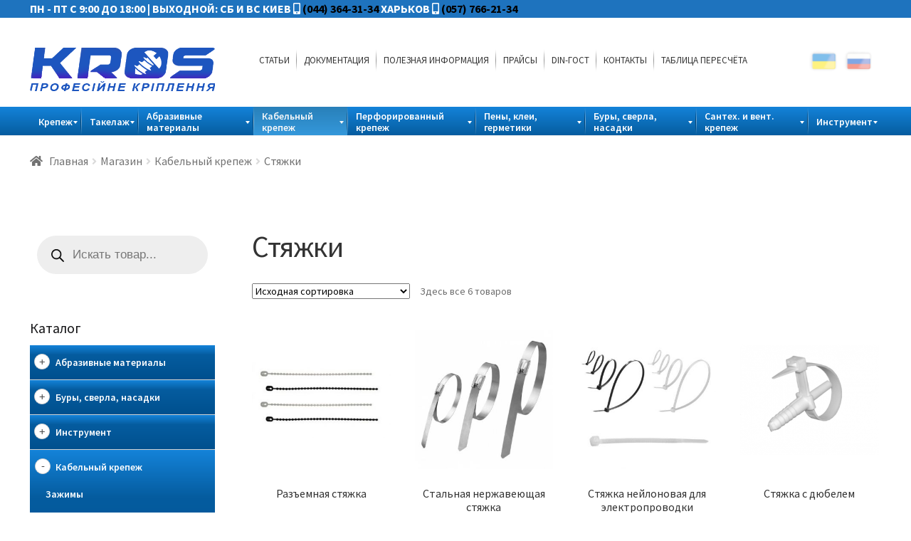

--- FILE ---
content_type: text/html; charset=UTF-8
request_url: https://krepezh.com.ua/shop/kabelnyj-krepezh/stjazhki-kabelnyj-krepezh/
body_size: 31437
content:
<!doctype html>
<html lang="ru-RU">
<head>
<meta charset="UTF-8">
<meta name="viewport" content="width=device-width, initial-scale=1, maximum-scale=1.0, user-scalable=no">
<link rel="profile" href="http://gmpg.org/xfn/11">
<link rel="pingback" href="https://krepezh.com.ua/xmlrpc.php">
<link rel="stylesheet" href="/wp-content/themes/storefront-child/css/style-lang.css">
<script src="https://cdn.jsdelivr.net/npm/js-cookie@2/src/js.cookie.min.js"></script>
<script src="/wp-content/themes/storefront/js/google-translate.js"></script>
<script src="//translate.google.com/translate_a/element.js?cb=TranslateInit"></script>
<meta name='robots' content='index, follow, max-image-preview:large, max-snippet:-1, max-video-preview:-1' />

	<!-- This site is optimized with the Yoast SEO plugin v20.10 - https://yoast.com/wordpress/plugins/seo/ -->
	<title>Стяжки | Купить Стяжки в Киеве, Украина ТОВ КРОС</title>
	<meta name="description" content="ТОВ КРОС предлагает 【 Стяжки 】. Большой выбор ➦ krepezh.com.ua. Тел. ☎ 38 (044) 364-31-34. ✈Доставка по Украине ⭐ Гарантия качества." />
	<link rel="canonical" href="https://krepezh.com.ua/shop/kabelnyj-krepezh/stjazhki-kabelnyj-krepezh/" />
	<meta property="og:locale" content="ru_RU" />
	<meta property="og:type" content="article" />
	<meta property="og:title" content="Стяжки | Купить Стяжки в Киеве, Украина ТОВ КРОС" />
	<meta property="og:description" content="ТОВ КРОС предлагает 【 Стяжки 】. Большой выбор ➦ krepezh.com.ua. Тел. ☎ 38 (044) 364-31-34. ✈Доставка по Украине ⭐ Гарантия качества." />
	<meta property="og:url" content="https://krepezh.com.ua/shop/kabelnyj-krepezh/stjazhki-kabelnyj-krepezh/" />
	<meta property="og:site_name" content="Krepezh" />
	<meta name="twitter:card" content="summary_large_image" />
	<script type="application/ld+json" class="yoast-schema-graph">{"@context":"https://schema.org","@graph":[{"@type":"CollectionPage","@id":"https://krepezh.com.ua/shop/kabelnyj-krepezh/stjazhki-kabelnyj-krepezh/","url":"https://krepezh.com.ua/shop/kabelnyj-krepezh/stjazhki-kabelnyj-krepezh/","name":"Стяжки | Купить Стяжки в Киеве, Украина ТОВ КРОС","isPartOf":{"@id":"https://krepezh.com.ua/#website"},"primaryImageOfPage":{"@id":"https://krepezh.com.ua/shop/kabelnyj-krepezh/stjazhki-kabelnyj-krepezh/#primaryimage"},"image":{"@id":"https://krepezh.com.ua/shop/kabelnyj-krepezh/stjazhki-kabelnyj-krepezh/#primaryimage"},"thumbnailUrl":"https://krepezh.com.ua/wp-content/uploads/2018/07/Raz'emnaya_styazhka-2.jpg","description":"ТОВ КРОС предлагает 【 Стяжки 】. Большой выбор ➦ krepezh.com.ua. Тел. ☎ 38 (044) 364-31-34. ✈Доставка по Украине ⭐ Гарантия качества.","breadcrumb":{"@id":"https://krepezh.com.ua/shop/kabelnyj-krepezh/stjazhki-kabelnyj-krepezh/#breadcrumb"},"inLanguage":"ru-RU"},{"@type":"ImageObject","inLanguage":"ru-RU","@id":"https://krepezh.com.ua/shop/kabelnyj-krepezh/stjazhki-kabelnyj-krepezh/#primaryimage","url":"https://krepezh.com.ua/wp-content/uploads/2018/07/Raz'emnaya_styazhka-2.jpg","contentUrl":"https://krepezh.com.ua/wp-content/uploads/2018/07/Raz'emnaya_styazhka-2.jpg","width":381,"height":209},{"@type":"BreadcrumbList","@id":"https://krepezh.com.ua/shop/kabelnyj-krepezh/stjazhki-kabelnyj-krepezh/#breadcrumb","itemListElement":[{"@type":"ListItem","position":1,"name":"Главная страница","item":"https://krepezh.com.ua/"},{"@type":"ListItem","position":2,"name":"Кабельный крепеж","item":"https://krepezh.com.ua/shop/kabelnyj-krepezh/"},{"@type":"ListItem","position":3,"name":"Стяжки"}]},{"@type":"WebSite","@id":"https://krepezh.com.ua/#website","url":"https://krepezh.com.ua/","name":"Krepezh","description":"Професійне кріплення та металовироби","publisher":{"@id":"https://krepezh.com.ua/#organization"},"potentialAction":[{"@type":"SearchAction","target":{"@type":"EntryPoint","urlTemplate":"https://krepezh.com.ua/?s={search_term_string}"},"query-input":"required name=search_term_string"}],"inLanguage":"ru-RU"},{"@type":"Organization","@id":"https://krepezh.com.ua/#organization","name":"ТД Крос","url":"https://krepezh.com.ua/","logo":{"@type":"ImageObject","inLanguage":"ru-RU","@id":"https://krepezh.com.ua/#/schema/logo/image/","url":"https://krepezh.com.ua/wp-content/uploads/2025/01/cropped-kross_logo-1-1.png","contentUrl":"https://krepezh.com.ua/wp-content/uploads/2025/01/cropped-kross_logo-1-1.png","width":499,"height":117,"caption":"ТД Крос"},"image":{"@id":"https://krepezh.com.ua/#/schema/logo/image/"}}]}</script>
	<!-- / Yoast SEO plugin. -->


<link rel='dns-prefetch' href='//fonts.googleapis.com' />
<link rel='dns-prefetch' href='//use.fontawesome.com' />
<link rel="alternate" type="application/rss+xml" title="Krepezh &raquo; Лента" href="https://krepezh.com.ua/feed/" />
<link rel="alternate" type="application/rss+xml" title="Krepezh &raquo; Лента элемента Стяжки таксономии Категория" href="https://krepezh.com.ua/shop/kabelnyj-krepezh/stjazhki-kabelnyj-krepezh/feed/" />
<script type="text/javascript">
window._wpemojiSettings = {"baseUrl":"https:\/\/s.w.org\/images\/core\/emoji\/14.0.0\/72x72\/","ext":".png","svgUrl":"https:\/\/s.w.org\/images\/core\/emoji\/14.0.0\/svg\/","svgExt":".svg","source":{"concatemoji":"https:\/\/krepezh.com.ua\/wp-includes\/js\/wp-emoji-release.min.js?ver=6.2.8"}};
/*! This file is auto-generated */
!function(e,a,t){var n,r,o,i=a.createElement("canvas"),p=i.getContext&&i.getContext("2d");function s(e,t){p.clearRect(0,0,i.width,i.height),p.fillText(e,0,0);e=i.toDataURL();return p.clearRect(0,0,i.width,i.height),p.fillText(t,0,0),e===i.toDataURL()}function c(e){var t=a.createElement("script");t.src=e,t.defer=t.type="text/javascript",a.getElementsByTagName("head")[0].appendChild(t)}for(o=Array("flag","emoji"),t.supports={everything:!0,everythingExceptFlag:!0},r=0;r<o.length;r++)t.supports[o[r]]=function(e){if(p&&p.fillText)switch(p.textBaseline="top",p.font="600 32px Arial",e){case"flag":return s("\ud83c\udff3\ufe0f\u200d\u26a7\ufe0f","\ud83c\udff3\ufe0f\u200b\u26a7\ufe0f")?!1:!s("\ud83c\uddfa\ud83c\uddf3","\ud83c\uddfa\u200b\ud83c\uddf3")&&!s("\ud83c\udff4\udb40\udc67\udb40\udc62\udb40\udc65\udb40\udc6e\udb40\udc67\udb40\udc7f","\ud83c\udff4\u200b\udb40\udc67\u200b\udb40\udc62\u200b\udb40\udc65\u200b\udb40\udc6e\u200b\udb40\udc67\u200b\udb40\udc7f");case"emoji":return!s("\ud83e\udef1\ud83c\udffb\u200d\ud83e\udef2\ud83c\udfff","\ud83e\udef1\ud83c\udffb\u200b\ud83e\udef2\ud83c\udfff")}return!1}(o[r]),t.supports.everything=t.supports.everything&&t.supports[o[r]],"flag"!==o[r]&&(t.supports.everythingExceptFlag=t.supports.everythingExceptFlag&&t.supports[o[r]]);t.supports.everythingExceptFlag=t.supports.everythingExceptFlag&&!t.supports.flag,t.DOMReady=!1,t.readyCallback=function(){t.DOMReady=!0},t.supports.everything||(n=function(){t.readyCallback()},a.addEventListener?(a.addEventListener("DOMContentLoaded",n,!1),e.addEventListener("load",n,!1)):(e.attachEvent("onload",n),a.attachEvent("onreadystatechange",function(){"complete"===a.readyState&&t.readyCallback()})),(e=t.source||{}).concatemoji?c(e.concatemoji):e.wpemoji&&e.twemoji&&(c(e.twemoji),c(e.wpemoji)))}(window,document,window._wpemojiSettings);
</script>
<style type="text/css">
img.wp-smiley,
img.emoji {
	display: inline !important;
	border: none !important;
	box-shadow: none !important;
	height: 1em !important;
	width: 1em !important;
	margin: 0 0.07em !important;
	vertical-align: -0.1em !important;
	background: none !important;
	padding: 0 !important;
}
</style>
	<link rel='stylesheet' id='wp-block-library-css' href='https://krepezh.com.ua/wp-includes/css/dist/block-library/style.min.css?ver=6.2.8' type='text/css' media='all' />
<link rel='stylesheet' id='classic-theme-styles-css' href='https://krepezh.com.ua/wp-includes/css/classic-themes.min.css?ver=6.2.8' type='text/css' media='all' />
<style id='global-styles-inline-css' type='text/css'>
body{--wp--preset--color--black: #000000;--wp--preset--color--cyan-bluish-gray: #abb8c3;--wp--preset--color--white: #ffffff;--wp--preset--color--pale-pink: #f78da7;--wp--preset--color--vivid-red: #cf2e2e;--wp--preset--color--luminous-vivid-orange: #ff6900;--wp--preset--color--luminous-vivid-amber: #fcb900;--wp--preset--color--light-green-cyan: #7bdcb5;--wp--preset--color--vivid-green-cyan: #00d084;--wp--preset--color--pale-cyan-blue: #8ed1fc;--wp--preset--color--vivid-cyan-blue: #0693e3;--wp--preset--color--vivid-purple: #9b51e0;--wp--preset--gradient--vivid-cyan-blue-to-vivid-purple: linear-gradient(135deg,rgba(6,147,227,1) 0%,rgb(155,81,224) 100%);--wp--preset--gradient--light-green-cyan-to-vivid-green-cyan: linear-gradient(135deg,rgb(122,220,180) 0%,rgb(0,208,130) 100%);--wp--preset--gradient--luminous-vivid-amber-to-luminous-vivid-orange: linear-gradient(135deg,rgba(252,185,0,1) 0%,rgba(255,105,0,1) 100%);--wp--preset--gradient--luminous-vivid-orange-to-vivid-red: linear-gradient(135deg,rgba(255,105,0,1) 0%,rgb(207,46,46) 100%);--wp--preset--gradient--very-light-gray-to-cyan-bluish-gray: linear-gradient(135deg,rgb(238,238,238) 0%,rgb(169,184,195) 100%);--wp--preset--gradient--cool-to-warm-spectrum: linear-gradient(135deg,rgb(74,234,220) 0%,rgb(151,120,209) 20%,rgb(207,42,186) 40%,rgb(238,44,130) 60%,rgb(251,105,98) 80%,rgb(254,248,76) 100%);--wp--preset--gradient--blush-light-purple: linear-gradient(135deg,rgb(255,206,236) 0%,rgb(152,150,240) 100%);--wp--preset--gradient--blush-bordeaux: linear-gradient(135deg,rgb(254,205,165) 0%,rgb(254,45,45) 50%,rgb(107,0,62) 100%);--wp--preset--gradient--luminous-dusk: linear-gradient(135deg,rgb(255,203,112) 0%,rgb(199,81,192) 50%,rgb(65,88,208) 100%);--wp--preset--gradient--pale-ocean: linear-gradient(135deg,rgb(255,245,203) 0%,rgb(182,227,212) 50%,rgb(51,167,181) 100%);--wp--preset--gradient--electric-grass: linear-gradient(135deg,rgb(202,248,128) 0%,rgb(113,206,126) 100%);--wp--preset--gradient--midnight: linear-gradient(135deg,rgb(2,3,129) 0%,rgb(40,116,252) 100%);--wp--preset--duotone--dark-grayscale: url('#wp-duotone-dark-grayscale');--wp--preset--duotone--grayscale: url('#wp-duotone-grayscale');--wp--preset--duotone--purple-yellow: url('#wp-duotone-purple-yellow');--wp--preset--duotone--blue-red: url('#wp-duotone-blue-red');--wp--preset--duotone--midnight: url('#wp-duotone-midnight');--wp--preset--duotone--magenta-yellow: url('#wp-duotone-magenta-yellow');--wp--preset--duotone--purple-green: url('#wp-duotone-purple-green');--wp--preset--duotone--blue-orange: url('#wp-duotone-blue-orange');--wp--preset--font-size--small: 13px;--wp--preset--font-size--medium: 20px;--wp--preset--font-size--large: 36px;--wp--preset--font-size--x-large: 42px;--wp--preset--spacing--20: 0.44rem;--wp--preset--spacing--30: 0.67rem;--wp--preset--spacing--40: 1rem;--wp--preset--spacing--50: 1.5rem;--wp--preset--spacing--60: 2.25rem;--wp--preset--spacing--70: 3.38rem;--wp--preset--spacing--80: 5.06rem;--wp--preset--shadow--natural: 6px 6px 9px rgba(0, 0, 0, 0.2);--wp--preset--shadow--deep: 12px 12px 50px rgba(0, 0, 0, 0.4);--wp--preset--shadow--sharp: 6px 6px 0px rgba(0, 0, 0, 0.2);--wp--preset--shadow--outlined: 6px 6px 0px -3px rgba(255, 255, 255, 1), 6px 6px rgba(0, 0, 0, 1);--wp--preset--shadow--crisp: 6px 6px 0px rgba(0, 0, 0, 1);}:where(.is-layout-flex){gap: 0.5em;}body .is-layout-flow > .alignleft{float: left;margin-inline-start: 0;margin-inline-end: 2em;}body .is-layout-flow > .alignright{float: right;margin-inline-start: 2em;margin-inline-end: 0;}body .is-layout-flow > .aligncenter{margin-left: auto !important;margin-right: auto !important;}body .is-layout-constrained > .alignleft{float: left;margin-inline-start: 0;margin-inline-end: 2em;}body .is-layout-constrained > .alignright{float: right;margin-inline-start: 2em;margin-inline-end: 0;}body .is-layout-constrained > .aligncenter{margin-left: auto !important;margin-right: auto !important;}body .is-layout-constrained > :where(:not(.alignleft):not(.alignright):not(.alignfull)){max-width: var(--wp--style--global--content-size);margin-left: auto !important;margin-right: auto !important;}body .is-layout-constrained > .alignwide{max-width: var(--wp--style--global--wide-size);}body .is-layout-flex{display: flex;}body .is-layout-flex{flex-wrap: wrap;align-items: center;}body .is-layout-flex > *{margin: 0;}:where(.wp-block-columns.is-layout-flex){gap: 2em;}.has-black-color{color: var(--wp--preset--color--black) !important;}.has-cyan-bluish-gray-color{color: var(--wp--preset--color--cyan-bluish-gray) !important;}.has-white-color{color: var(--wp--preset--color--white) !important;}.has-pale-pink-color{color: var(--wp--preset--color--pale-pink) !important;}.has-vivid-red-color{color: var(--wp--preset--color--vivid-red) !important;}.has-luminous-vivid-orange-color{color: var(--wp--preset--color--luminous-vivid-orange) !important;}.has-luminous-vivid-amber-color{color: var(--wp--preset--color--luminous-vivid-amber) !important;}.has-light-green-cyan-color{color: var(--wp--preset--color--light-green-cyan) !important;}.has-vivid-green-cyan-color{color: var(--wp--preset--color--vivid-green-cyan) !important;}.has-pale-cyan-blue-color{color: var(--wp--preset--color--pale-cyan-blue) !important;}.has-vivid-cyan-blue-color{color: var(--wp--preset--color--vivid-cyan-blue) !important;}.has-vivid-purple-color{color: var(--wp--preset--color--vivid-purple) !important;}.has-black-background-color{background-color: var(--wp--preset--color--black) !important;}.has-cyan-bluish-gray-background-color{background-color: var(--wp--preset--color--cyan-bluish-gray) !important;}.has-white-background-color{background-color: var(--wp--preset--color--white) !important;}.has-pale-pink-background-color{background-color: var(--wp--preset--color--pale-pink) !important;}.has-vivid-red-background-color{background-color: var(--wp--preset--color--vivid-red) !important;}.has-luminous-vivid-orange-background-color{background-color: var(--wp--preset--color--luminous-vivid-orange) !important;}.has-luminous-vivid-amber-background-color{background-color: var(--wp--preset--color--luminous-vivid-amber) !important;}.has-light-green-cyan-background-color{background-color: var(--wp--preset--color--light-green-cyan) !important;}.has-vivid-green-cyan-background-color{background-color: var(--wp--preset--color--vivid-green-cyan) !important;}.has-pale-cyan-blue-background-color{background-color: var(--wp--preset--color--pale-cyan-blue) !important;}.has-vivid-cyan-blue-background-color{background-color: var(--wp--preset--color--vivid-cyan-blue) !important;}.has-vivid-purple-background-color{background-color: var(--wp--preset--color--vivid-purple) !important;}.has-black-border-color{border-color: var(--wp--preset--color--black) !important;}.has-cyan-bluish-gray-border-color{border-color: var(--wp--preset--color--cyan-bluish-gray) !important;}.has-white-border-color{border-color: var(--wp--preset--color--white) !important;}.has-pale-pink-border-color{border-color: var(--wp--preset--color--pale-pink) !important;}.has-vivid-red-border-color{border-color: var(--wp--preset--color--vivid-red) !important;}.has-luminous-vivid-orange-border-color{border-color: var(--wp--preset--color--luminous-vivid-orange) !important;}.has-luminous-vivid-amber-border-color{border-color: var(--wp--preset--color--luminous-vivid-amber) !important;}.has-light-green-cyan-border-color{border-color: var(--wp--preset--color--light-green-cyan) !important;}.has-vivid-green-cyan-border-color{border-color: var(--wp--preset--color--vivid-green-cyan) !important;}.has-pale-cyan-blue-border-color{border-color: var(--wp--preset--color--pale-cyan-blue) !important;}.has-vivid-cyan-blue-border-color{border-color: var(--wp--preset--color--vivid-cyan-blue) !important;}.has-vivid-purple-border-color{border-color: var(--wp--preset--color--vivid-purple) !important;}.has-vivid-cyan-blue-to-vivid-purple-gradient-background{background: var(--wp--preset--gradient--vivid-cyan-blue-to-vivid-purple) !important;}.has-light-green-cyan-to-vivid-green-cyan-gradient-background{background: var(--wp--preset--gradient--light-green-cyan-to-vivid-green-cyan) !important;}.has-luminous-vivid-amber-to-luminous-vivid-orange-gradient-background{background: var(--wp--preset--gradient--luminous-vivid-amber-to-luminous-vivid-orange) !important;}.has-luminous-vivid-orange-to-vivid-red-gradient-background{background: var(--wp--preset--gradient--luminous-vivid-orange-to-vivid-red) !important;}.has-very-light-gray-to-cyan-bluish-gray-gradient-background{background: var(--wp--preset--gradient--very-light-gray-to-cyan-bluish-gray) !important;}.has-cool-to-warm-spectrum-gradient-background{background: var(--wp--preset--gradient--cool-to-warm-spectrum) !important;}.has-blush-light-purple-gradient-background{background: var(--wp--preset--gradient--blush-light-purple) !important;}.has-blush-bordeaux-gradient-background{background: var(--wp--preset--gradient--blush-bordeaux) !important;}.has-luminous-dusk-gradient-background{background: var(--wp--preset--gradient--luminous-dusk) !important;}.has-pale-ocean-gradient-background{background: var(--wp--preset--gradient--pale-ocean) !important;}.has-electric-grass-gradient-background{background: var(--wp--preset--gradient--electric-grass) !important;}.has-midnight-gradient-background{background: var(--wp--preset--gradient--midnight) !important;}.has-small-font-size{font-size: var(--wp--preset--font-size--small) !important;}.has-medium-font-size{font-size: var(--wp--preset--font-size--medium) !important;}.has-large-font-size{font-size: var(--wp--preset--font-size--large) !important;}.has-x-large-font-size{font-size: var(--wp--preset--font-size--x-large) !important;}
.wp-block-navigation a:where(:not(.wp-element-button)){color: inherit;}
:where(.wp-block-columns.is-layout-flex){gap: 2em;}
.wp-block-pullquote{font-size: 1.5em;line-height: 1.6;}
</style>
<link rel='stylesheet' id='contact-form-7-css' href='https://krepezh.com.ua/wp-content/plugins/contact-form-7/includes/css/styles.css?ver=5.7.7' type='text/css' media='all' />
<link rel='stylesheet' id='rs-plugin-settings-css' href='https://krepezh.com.ua/wp-content/plugins/revslider/public/assets/css/settings.css?ver=5.4.8' type='text/css' media='all' />
<style id='rs-plugin-settings-inline-css' type='text/css'>
#rs-demo-id {}
</style>
<style id='woocommerce-inline-inline-css' type='text/css'>
.woocommerce form .form-row .required { visibility: visible; }
</style>
<link rel='stylesheet' id='ywcca_accordion_style-css' href='https://krepezh.com.ua/wp-content/plugins/yith-woocommerce-category-accordion-premium/assets/css/ywcca_style.css?ver=1.0.5' type='text/css' media='all' />
<link rel='stylesheet' id='ywcca_dynamics-css' href='https://krepezh.com.ua/wp-content/plugins/yith-woocommerce-category-accordion-premium/cache/ywcca_dynamics.css?ver=6.2.8' type='text/css' media='all' />
<link rel='stylesheet' id='dgwt-wcas-style-css' href='https://krepezh.com.ua/wp-content/plugins/ajax-search-for-woocommerce/assets/css/style.min.css?ver=1.25.0' type='text/css' media='all' />
<link rel='stylesheet' id='storefront-style-css' href='https://krepezh.com.ua/wp-content/themes/storefront/style.css?ver=2.3.3' type='text/css' media='all' />
<style id='storefront-style-inline-css' type='text/css'>

			.main-navigation ul li a,
			.site-title a,
			ul.menu li a,
			.site-branding h1 a,
			.site-footer .storefront-handheld-footer-bar a:not(.button),
			button.menu-toggle,
			button.menu-toggle:hover,
			.handheld-navigation .dropdown-toggle {
				color: #333333;
			}

			button.menu-toggle,
			button.menu-toggle:hover {
				border-color: #333333;
			}

			.main-navigation ul li a:hover,
			.main-navigation ul li:hover > a,
			.site-title a:hover,
			a.cart-contents:hover,
			.site-header-cart .widget_shopping_cart a:hover,
			.site-header-cart:hover > li > a,
			.site-header ul.menu li.current-menu-item > a {
				color: #747474;
			}

			table th {
				background-color: #f8f8f8;
			}

			table tbody td {
				background-color: #fdfdfd;
			}

			table tbody tr:nth-child(2n) td,
			fieldset,
			fieldset legend {
				background-color: #fbfbfb;
			}

			.site-header,
			.secondary-navigation ul ul,
			.main-navigation ul.menu > li.menu-item-has-children:after,
			.secondary-navigation ul.menu ul,
			.storefront-handheld-footer-bar,
			.storefront-handheld-footer-bar ul li > a,
			.storefront-handheld-footer-bar ul li.search .site-search,
			button.menu-toggle,
			button.menu-toggle:hover {
				background-color: #ffffff;
			}

			p.site-description,
			.site-header,
			.storefront-handheld-footer-bar {
				color: #404040;
			}

			.storefront-handheld-footer-bar ul li.cart .count,
			button.menu-toggle:after,
			button.menu-toggle:before,
			button.menu-toggle span:before {
				background-color: #333333;
			}

			.storefront-handheld-footer-bar ul li.cart .count {
				color: #ffffff;
			}

			.storefront-handheld-footer-bar ul li.cart .count {
				border-color: #ffffff;
			}

			h1, h2, h3, h4, h5, h6 {
				color: #333333;
			}

			.widget h1 {
				border-bottom-color: #333333;
			}

			body,
			.secondary-navigation a,
			.onsale,
			.pagination .page-numbers li .page-numbers:not(.current), .woocommerce-pagination .page-numbers li .page-numbers:not(.current) {
				color: #6d6d6d;
			}

			.widget-area .widget a,
			.hentry .entry-header .posted-on a,
			.hentry .entry-header .byline a {
				color: #727272;
			}

			a  {
				color: #96588a;
			}

			a:focus,
			.button:focus,
			.button.alt:focus,
			.button.added_to_cart:focus,
			.button.wc-forward:focus,
			button:focus,
			input[type="button"]:focus,
			input[type="reset"]:focus,
			input[type="submit"]:focus {
				outline-color: #96588a;
			}

			button, input[type="button"], input[type="reset"], input[type="submit"], .button, .added_to_cart, .widget a.button, .site-header-cart .widget_shopping_cart a.button {
				background-color: #eeeeee;
				border-color: #eeeeee;
				color: #333333;
			}

			button:hover, input[type="button"]:hover, input[type="reset"]:hover, input[type="submit"]:hover, .button:hover, .added_to_cart:hover, .widget a.button:hover, .site-header-cart .widget_shopping_cart a.button:hover {
				background-color: #d5d5d5;
				border-color: #d5d5d5;
				color: #333333;
			}

			button.alt, input[type="button"].alt, input[type="reset"].alt, input[type="submit"].alt, .button.alt, .added_to_cart.alt, .widget-area .widget a.button.alt, .added_to_cart, .widget a.button.checkout {
				background-color: #333333;
				border-color: #333333;
				color: #ffffff;
			}

			button.alt:hover, input[type="button"].alt:hover, input[type="reset"].alt:hover, input[type="submit"].alt:hover, .button.alt:hover, .added_to_cart.alt:hover, .widget-area .widget a.button.alt:hover, .added_to_cart:hover, .widget a.button.checkout:hover {
				background-color: #1a1a1a;
				border-color: #1a1a1a;
				color: #ffffff;
			}

			.pagination .page-numbers li .page-numbers.current, .woocommerce-pagination .page-numbers li .page-numbers.current {
				background-color: #e6e6e6;
				color: #636363;
			}

			#comments .comment-list .comment-content .comment-text {
				background-color: #f8f8f8;
			}

			.site-footer {
				background-color: #f0f0f0;
				color: #6d6d6d;
			}

			.site-footer a:not(.button) {
				color: #333333;
			}

			.site-footer h1, .site-footer h2, .site-footer h3, .site-footer h4, .site-footer h5, .site-footer h6 {
				color: #333333;
			}

			.page-template-template-homepage.has-post-thumbnail .type-page.has-post-thumbnail .entry-title {
				color: #000000;
			}

			.page-template-template-homepage.has-post-thumbnail .type-page.has-post-thumbnail .entry-content {
				color: #000000;
			}

			#order_review {
				background-color: #ffffff;
			}

			#payment .payment_methods > li .payment_box,
			#payment .place-order {
				background-color: #fafafa;
			}

			#payment .payment_methods > li:not(.woocommerce-notice) {
				background-color: #f5f5f5;
			}

			#payment .payment_methods > li:not(.woocommerce-notice):hover {
				background-color: #f0f0f0;
			}

			@media screen and ( min-width: 768px ) {
				.secondary-navigation ul.menu a:hover {
					color: #595959;
				}

				.secondary-navigation ul.menu a {
					color: #404040;
				}

				.site-header-cart .widget_shopping_cart,
				.main-navigation ul.menu ul.sub-menu,
				.main-navigation ul.nav-menu ul.children {
					background-color: #f0f0f0;
				}

				.site-header-cart .widget_shopping_cart .buttons,
				.site-header-cart .widget_shopping_cart .total {
					background-color: #f5f5f5;
				}

				.site-header {
					border-bottom-color: #f0f0f0;
				}
			}.storefront-product-pagination a {
					color: #6d6d6d;
					background-color: #ffffff;
				}
				.storefront-sticky-add-to-cart {
					color: #6d6d6d;
					background-color: #ffffff;
				}

				.storefront-sticky-add-to-cart a:not(.button) {
					color: #333333;
				}
</style>
<link rel='stylesheet' id='storefront-icons-css' href='https://krepezh.com.ua/wp-content/themes/storefront/assets/css/base/icons.css?ver=2.3.3' type='text/css' media='all' />
<link rel='stylesheet' id='storefront-fonts-css' href='https://fonts.googleapis.com/css?family=Source+Sans+Pro:400,300,300italic,400italic,600,700,900&#038;subset=latin%2Clatin-ext' type='text/css' media='all' />
<link rel='stylesheet' id='mm_icomoon-css' href='https://krepezh.com.ua/wp-content/plugins/mega_main_menu/framework/src/css/icomoon.css?ver=2.1.7' type='text/css' media='all' />
<link rel='stylesheet' id='mmm_mega_main_menu-css' href='https://krepezh.com.ua/wp-content/plugins/mega_main_menu/src/css/cache.skin.css?ver=1534347455' type='text/css' media='all' />
<link rel='stylesheet' id='bfa-font-awesome-css' href='https://use.fontawesome.com/releases/v5.15.4/css/all.css?ver=2.0.3' type='text/css' media='all' />
<link rel='stylesheet' id='bfa-font-awesome-v4-shim-css' href='https://use.fontawesome.com/releases/v5.15.4/css/v4-shims.css?ver=2.0.3' type='text/css' media='all' />
<style id='bfa-font-awesome-v4-shim-inline-css' type='text/css'>

			@font-face {
				font-family: 'FontAwesome';
				src: url('https://use.fontawesome.com/releases/v5.15.4/webfonts/fa-brands-400.eot'),
				url('https://use.fontawesome.com/releases/v5.15.4/webfonts/fa-brands-400.eot?#iefix') format('embedded-opentype'),
				url('https://use.fontawesome.com/releases/v5.15.4/webfonts/fa-brands-400.woff2') format('woff2'),
				url('https://use.fontawesome.com/releases/v5.15.4/webfonts/fa-brands-400.woff') format('woff'),
				url('https://use.fontawesome.com/releases/v5.15.4/webfonts/fa-brands-400.ttf') format('truetype'),
				url('https://use.fontawesome.com/releases/v5.15.4/webfonts/fa-brands-400.svg#fontawesome') format('svg');
			}

			@font-face {
				font-family: 'FontAwesome';
				src: url('https://use.fontawesome.com/releases/v5.15.4/webfonts/fa-solid-900.eot'),
				url('https://use.fontawesome.com/releases/v5.15.4/webfonts/fa-solid-900.eot?#iefix') format('embedded-opentype'),
				url('https://use.fontawesome.com/releases/v5.15.4/webfonts/fa-solid-900.woff2') format('woff2'),
				url('https://use.fontawesome.com/releases/v5.15.4/webfonts/fa-solid-900.woff') format('woff'),
				url('https://use.fontawesome.com/releases/v5.15.4/webfonts/fa-solid-900.ttf') format('truetype'),
				url('https://use.fontawesome.com/releases/v5.15.4/webfonts/fa-solid-900.svg#fontawesome') format('svg');
			}

			@font-face {
				font-family: 'FontAwesome';
				src: url('https://use.fontawesome.com/releases/v5.15.4/webfonts/fa-regular-400.eot'),
				url('https://use.fontawesome.com/releases/v5.15.4/webfonts/fa-regular-400.eot?#iefix') format('embedded-opentype'),
				url('https://use.fontawesome.com/releases/v5.15.4/webfonts/fa-regular-400.woff2') format('woff2'),
				url('https://use.fontawesome.com/releases/v5.15.4/webfonts/fa-regular-400.woff') format('woff'),
				url('https://use.fontawesome.com/releases/v5.15.4/webfonts/fa-regular-400.ttf') format('truetype'),
				url('https://use.fontawesome.com/releases/v5.15.4/webfonts/fa-regular-400.svg#fontawesome') format('svg');
				unicode-range: U+F004-F005,U+F007,U+F017,U+F022,U+F024,U+F02E,U+F03E,U+F044,U+F057-F059,U+F06E,U+F070,U+F075,U+F07B-F07C,U+F080,U+F086,U+F089,U+F094,U+F09D,U+F0A0,U+F0A4-F0A7,U+F0C5,U+F0C7-F0C8,U+F0E0,U+F0EB,U+F0F3,U+F0F8,U+F0FE,U+F111,U+F118-F11A,U+F11C,U+F133,U+F144,U+F146,U+F14A,U+F14D-F14E,U+F150-F152,U+F15B-F15C,U+F164-F165,U+F185-F186,U+F191-F192,U+F1AD,U+F1C1-F1C9,U+F1CD,U+F1D8,U+F1E3,U+F1EA,U+F1F6,U+F1F9,U+F20A,U+F247-F249,U+F24D,U+F254-F25B,U+F25D,U+F267,U+F271-F274,U+F279,U+F28B,U+F28D,U+F2B5-F2B6,U+F2B9,U+F2BB,U+F2BD,U+F2C1-F2C2,U+F2D0,U+F2D2,U+F2DC,U+F2ED,U+F328,U+F358-F35B,U+F3A5,U+F3D1,U+F410,U+F4AD;
			}
		
</style>
<link rel='stylesheet' id='storefront-woocommerce-style-css' href='https://krepezh.com.ua/wp-content/themes/storefront/assets/css/woocommerce/woocommerce.css?ver=2.3.3' type='text/css' media='all' />
<style id='storefront-woocommerce-style-inline-css' type='text/css'>

			a.cart-contents,
			.site-header-cart .widget_shopping_cart a {
				color: #333333;
			}

			table.cart td.product-remove,
			table.cart td.actions {
				border-top-color: #ffffff;
			}

			.woocommerce-tabs ul.tabs li.active a,
			ul.products li.product .price,
			.onsale,
			.widget_search form:before,
			.widget_product_search form:before {
				color: #6d6d6d;
			}

			.woocommerce-breadcrumb a,
			a.woocommerce-review-link,
			.product_meta a {
				color: #727272;
			}

			.onsale {
				border-color: #6d6d6d;
			}

			.star-rating span:before,
			.quantity .plus, .quantity .minus,
			p.stars a:hover:after,
			p.stars a:after,
			.star-rating span:before,
			#payment .payment_methods li input[type=radio]:first-child:checked+label:before {
				color: #96588a;
			}

			.widget_price_filter .ui-slider .ui-slider-range,
			.widget_price_filter .ui-slider .ui-slider-handle {
				background-color: #96588a;
			}

			.order_details {
				background-color: #f8f8f8;
			}

			.order_details > li {
				border-bottom: 1px dotted #e3e3e3;
			}

			.order_details:before,
			.order_details:after {
				background: -webkit-linear-gradient(transparent 0,transparent 0),-webkit-linear-gradient(135deg,#f8f8f8 33.33%,transparent 33.33%),-webkit-linear-gradient(45deg,#f8f8f8 33.33%,transparent 33.33%)
			}

			p.stars a:before,
			p.stars a:hover~a:before,
			p.stars.selected a.active~a:before {
				color: #6d6d6d;
			}

			p.stars.selected a.active:before,
			p.stars:hover a:before,
			p.stars.selected a:not(.active):before,
			p.stars.selected a.active:before {
				color: #96588a;
			}

			.single-product div.product .woocommerce-product-gallery .woocommerce-product-gallery__trigger {
				background-color: #eeeeee;
				color: #333333;
			}

			.single-product div.product .woocommerce-product-gallery .woocommerce-product-gallery__trigger:hover {
				background-color: #d5d5d5;
				border-color: #d5d5d5;
				color: #333333;
			}

			.button.loading {
				color: #eeeeee;
			}

			.button.loading:hover {
				background-color: #eeeeee;
			}

			.button.loading:after {
				color: #333333;
			}

			@media screen and ( min-width: 768px ) {
				.site-header-cart .widget_shopping_cart,
				.site-header .product_list_widget li .quantity {
					color: #404040;
				}
			}
</style>
<link rel='stylesheet' id='storefront-child-style-css' href='https://krepezh.com.ua/wp-content/themes/storefront-child/style.css?ver=1.0' type='text/css' media='all' />
<link rel='stylesheet' id='bsf-Defaults-css' href='https://krepezh.com.ua/wp-content/uploads/smile_fonts/Defaults/Defaults.css?ver=6.2.8' type='text/css' media='all' />
<script type='text/javascript' src='https://krepezh.com.ua/wp-includes/js/jquery/jquery.min.js?ver=3.6.4' id='jquery-core-js'></script>
<script type='text/javascript' src='https://krepezh.com.ua/wp-includes/js/jquery/jquery-migrate.min.js?ver=3.4.0' id='jquery-migrate-js'></script>
<script type='text/javascript' src='https://krepezh.com.ua/wp-content/plugins/revslider/public/assets/js/jquery.themepunch.tools.min.js?ver=5.4.8' id='tp-tools-js'></script>
<script type='text/javascript' src='https://krepezh.com.ua/wp-content/plugins/revslider/public/assets/js/jquery.themepunch.revolution.min.js?ver=5.4.8' id='revmin-js'></script>
<script type='text/javascript' src='https://krepezh.com.ua/wp-content/plugins/woocommerce/assets/js/jquery-blockui/jquery.blockUI.min.js?ver=2.70' id='jquery-blockui-js'></script>
<script type='text/javascript' id='wc-add-to-cart-js-extra'>
/* <![CDATA[ */
var wc_add_to_cart_params = {"ajax_url":"\/wp-admin\/admin-ajax.php","wc_ajax_url":"\/?wc-ajax=%%endpoint%%","i18n_view_cart":"\u041f\u0440\u043e\u0441\u043c\u043e\u0442\u0440 \u043a\u043e\u0440\u0437\u0438\u043d\u044b","cart_url":"https:\/\/krepezh.com.ua\/cart\/","is_cart":"","cart_redirect_after_add":"no"};
/* ]]> */
</script>
<script type='text/javascript' src='https://krepezh.com.ua/wp-content/plugins/woocommerce/assets/js/frontend/add-to-cart.min.js?ver=3.5.7' id='wc-add-to-cart-js'></script>
<script type='text/javascript' src='https://krepezh.com.ua/wp-content/plugins/js_composer/assets/js/vendors/woocommerce-add-to-cart.js?ver=5.1.1' id='vc_woocommerce-add-to-cart-js-js'></script>
<script type='text/javascript' src='https://krepezh.com.ua/wp-content/themes/storefront-child/assets/js/readmore.min.js?ver=6.2.8' id='readmore-js-js'></script>
<link rel="https://api.w.org/" href="https://krepezh.com.ua/wp-json/" /><link rel="EditURI" type="application/rsd+xml" title="RSD" href="https://krepezh.com.ua/xmlrpc.php?rsd" />
<link rel="wlwmanifest" type="application/wlwmanifest+xml" href="https://krepezh.com.ua/wp-includes/wlwmanifest.xml" />
<meta name="generator" content="WordPress 6.2.8" />
<meta name="generator" content="WooCommerce 3.5.7" />
		<style>
			.dgwt-wcas-ico-magnifier,.dgwt-wcas-ico-magnifier-handler{max-width:20px}.dgwt-wcas-search-wrapp{max-width:600px}		</style>
			<noscript><style>.woocommerce-product-gallery{ opacity: 1 !important; }</style></noscript>
	<meta name="generator" content="Powered by Visual Composer - drag and drop page builder for WordPress."/>
<!--[if lte IE 9]><link rel="stylesheet" type="text/css" href="https://krepezh.com.ua/wp-content/plugins/js_composer/assets/css/vc_lte_ie9.min.css" media="screen"><![endif]--><meta name="generator" content="Powered by Slider Revolution 5.4.8 - responsive, Mobile-Friendly Slider Plugin for WordPress with comfortable drag and drop interface." />
<link rel="icon" href="https://krepezh.com.ua/wp-content/uploads/2018/07/favicon-100x100.png" sizes="32x32" />
<link rel="icon" href="https://krepezh.com.ua/wp-content/uploads/2018/07/favicon.png" sizes="192x192" />
<link rel="apple-touch-icon" href="https://krepezh.com.ua/wp-content/uploads/2018/07/favicon.png" />
<meta name="msapplication-TileImage" content="https://krepezh.com.ua/wp-content/uploads/2018/07/favicon.png" />
<script type="text/javascript">function setREVStartSize(e){									
						try{ e.c=jQuery(e.c);var i=jQuery(window).width(),t=9999,r=0,n=0,l=0,f=0,s=0,h=0;
							if(e.responsiveLevels&&(jQuery.each(e.responsiveLevels,function(e,f){f>i&&(t=r=f,l=e),i>f&&f>r&&(r=f,n=e)}),t>r&&(l=n)),f=e.gridheight[l]||e.gridheight[0]||e.gridheight,s=e.gridwidth[l]||e.gridwidth[0]||e.gridwidth,h=i/s,h=h>1?1:h,f=Math.round(h*f),"fullscreen"==e.sliderLayout){var u=(e.c.width(),jQuery(window).height());if(void 0!=e.fullScreenOffsetContainer){var c=e.fullScreenOffsetContainer.split(",");if (c) jQuery.each(c,function(e,i){u=jQuery(i).length>0?u-jQuery(i).outerHeight(!0):u}),e.fullScreenOffset.split("%").length>1&&void 0!=e.fullScreenOffset&&e.fullScreenOffset.length>0?u-=jQuery(window).height()*parseInt(e.fullScreenOffset,0)/100:void 0!=e.fullScreenOffset&&e.fullScreenOffset.length>0&&(u-=parseInt(e.fullScreenOffset,0))}f=u}else void 0!=e.minHeight&&f<e.minHeight&&(f=e.minHeight);e.c.closest(".rev_slider_wrapper").css({height:f})					
						}catch(d){console.log("Failure at Presize of Slider:"+d)}						
					};</script>
<noscript><style type="text/css"> .wpb_animate_when_almost_visible { opacity: 1; }</style></noscript>    <!-- Global site tag (gtag.js) - Google Analytics -->
<script async src="https://www.googletagmanager.com/gtag/js?id=UA-10011722-1"></script>
<script>
  window.dataLayer = window.dataLayer || [];
  function gtag(){dataLayer.push(arguments);}
  gtag('js', new Date());

  gtag('config', 'UA-10011722-1');
</script>
</head>

<body class="archive tax-product_cat term-stjazhki-kabelnyj-krepezh term-121 wp-custom-logo mmm mega_main_menu-2-1-7 woocommerce woocommerce-page woocommerce-no-js group-blog storefront-secondary-navigation left-sidebar woocommerce-active wpb-js-composer js-comp-ver-5.1.1 vc_responsive">
    
<div class='top-contacts-custom'><div class='col-full'><div class="comp-wTime">
        <span>Пн - Пт с 9:00 до 18:00</span><span class='devider'> | </span><span>Выходной: Сб и Вс</span>
    </div>        <ul class="comp-tel">
                            <li>Киев&nbsp;<i class="fa fa-mobile" aria-hidden="true"></i>&nbsp;<a href="tel:0443643134">(044) 364-31-34</a></li>
                            <li>Харьков&nbsp;<i class="fa fa-mobile" aria-hidden="true"></i>&nbsp;<a href="tel:0577662134">(057) 766-21-34</a></li>
                    </ul>
    </div></div>
<div id="page" class="hfeed site">
	<div class="language">
        <img src="/wp-content/themes/storefront/img/ukraine_rectangular_icon_with_frame_64.png" alt="uk" data-google-lang="uk" class="language__img">
        <img src="/wp-content/themes/storefront/img/russia_rectangular_icon_with_frame_64.png" alt="ru" data-google-lang="ru" class="language__img">
    </div>
	<header id="masthead" class="site-header" role="banner" style="">
		<div class=""> <!-- col-full был тут -->

			<div class="col-full">		<div class="site-branding">
			<a href="https://krepezh.com.ua/" class="custom-logo-link" rel="home"><img width="499" height="117" src="https://krepezh.com.ua/wp-content/uploads/2025/01/cropped-kross_logo-1-1.png" class="custom-logo" alt="KROS - професійне кріплення" decoding="async" srcset="https://krepezh.com.ua/wp-content/uploads/2025/01/cropped-kross_logo-1-1.png 499w, https://krepezh.com.ua/wp-content/uploads/2025/01/cropped-kross_logo-1-1-200x47.png 200w, https://krepezh.com.ua/wp-content/uploads/2025/01/cropped-kross_logo-1-1-324x76.png 324w, https://krepezh.com.ua/wp-content/uploads/2025/01/cropped-kross_logo-1-1-416x98.png 416w, https://krepezh.com.ua/wp-content/uploads/2025/01/cropped-kross_logo-1-1-64x15.png 64w" sizes="(max-width: 499px) 100vw, 499px" /></a>		</div>
				    <nav class="secondary-navigation" role="navigation" aria-label="Дополнительное меню">
			    
<!-- begin "mega_main_menu" -->
<div id="secondary" class="mega_main_menu secondary primary_style-flat icons-left first-lvl-align-left first-lvl-separator-smooth direction-horizontal fullwidth-disable pushing_content-disable mobile_minimized-enable dropdowns_trigger-hover dropdowns_animation-none no-search no-woo_cart no-buddypress responsive-enable coercive_styles-disable indefinite_location_mode-disable language_direction-ltr version-2-1-7 mega_main">
	<div class="menu_holder">
	<div class="mmm_fullwidth_container"></div><!-- class="fullwidth_container" -->
		<div class="menu_inner" role="navigation">
			<span class="nav_logo">
				<span class="mobile_toggle" data-target="#main_ul-secondary" aria-expanded="false" aria-controls="main_ul-secondary">
					<span class="mobile_button">
						Меню &nbsp;
						<span class="symbol_menu">&equiv;</span>
						<span class="symbol_cross">&#x2573;</span>
					</span><!-- class="mobile_button" -->
				</span><!-- /class="mobile_toggle" -->
			</span><!-- /class="nav_logo" -->
				<ul id="main_ul-secondary" class="mega_main_menu_ul" role="menubar" aria-label="Меню">
<li id="menu-item-2928" class="menu-item menu-item-type-post_type menu-item-object-page menu-item-2928 default_dropdown default_style drop_to_right submenu_default_width columns1">
	<a href="https://krepezh.com.ua/articles/" class="item_link  disable_icon" role="menuitem" tabindex="0">
		<i class=""></i> 
		<span class="link_content">
			<span class="link_text">
				СТАТЬИ
			</span>
		</span>
	</a>
</li>
<li id="menu-item-2943" class="menu-item menu-item-type-post_type menu-item-object-page menu-item-2943 default_dropdown default_style drop_to_right submenu_default_width columns1">
	<a href="https://krepezh.com.ua/dokumentatsia/" class="item_link  disable_icon" role="menuitem" tabindex="0">
		<i class=""></i> 
		<span class="link_content">
			<span class="link_text">
				ДОКУМЕНТАЦИЯ
			</span>
		</span>
	</a>
</li>
<li id="menu-item-2944" class="menu-item menu-item-type-post_type menu-item-object-page menu-item-2944 default_dropdown default_style drop_to_right submenu_default_width columns1">
	<a href="https://krepezh.com.ua/poleznaya-informatsia/" class="item_link  disable_icon" role="menuitem" tabindex="0">
		<i class=""></i> 
		<span class="link_content">
			<span class="link_text">
				ПОЛЕЗНАЯ ИНФОРМАЦИЯ
			</span>
		</span>
	</a>
</li>
<li id="menu-item-2964" class="menu-item menu-item-type-post_type menu-item-object-page menu-item-2964 default_dropdown default_style drop_to_right submenu_default_width columns1">
	<a href="https://krepezh.com.ua/praysyi/" class="item_link  disable_icon" role="menuitem" tabindex="0">
		<i class=""></i> 
		<span class="link_content">
			<span class="link_text">
				Прайсы
			</span>
		</span>
	</a>
</li>
<li id="menu-item-2961" class="menu-item menu-item-type-post_type menu-item-object-page menu-item-2961 default_dropdown default_style drop_to_right submenu_default_width columns1">
	<a href="https://krepezh.com.ua/din-gost/" class="item_link  disable_icon" role="menuitem" tabindex="0">
		<i class=""></i> 
		<span class="link_content">
			<span class="link_text">
				DIN-ГОСТ
			</span>
		</span>
	</a>
</li>
<li id="menu-item-2963" class="menu-item menu-item-type-post_type menu-item-object-page menu-item-2963 default_dropdown default_style drop_to_right submenu_default_width columns1">
	<a href="https://krepezh.com.ua/kontaktyi/" class="item_link  disable_icon" role="menuitem" tabindex="0">
		<i class=""></i> 
		<span class="link_content">
			<span class="link_text">
				Контакты
			</span>
		</span>
	</a>
</li>
<li id="menu-item-5369" class="menu-item menu-item-type-post_type menu-item-object-page menu-item-5369 default_dropdown default_style drop_to_right submenu_default_width columns1">
	<a target="_blank" href="https://krepezh.com.ua/tablitsa-pereschyota/" class="item_link  disable_icon" role="menuitem" tabindex="0">
		<i class=""></i> 
		<span class="link_content">
			<span class="link_text">
				Таблица пересчёта
			</span>
		</span>
	</a>
</li></ul>
		</div><!-- /class="menu_inner" -->
	</div><!-- /class="menu_holder" -->
</div><!-- /id="mega_main_menu" -->		    </nav><!-- #site-navigation -->
		    </div><div class="storefront-primary-navigation"><div class="col-full">		<nav id="site-navigation" class="main-navigation" role="navigation" aria-label="Основное меню">
		<button class="menu-toggle" aria-controls="site-navigation" aria-expanded="false"><span>Меню</span></button>
			
<!-- begin "mega_main_menu" -->
<div id="primary" class="mega_main_menu primary primary_style-flat icons-disable_first_lvl first-lvl-align-justify first-lvl-separator-smooth direction-horizontal fullwidth-enable pushing_content-disable mobile_minimized-enable dropdowns_trigger-hover dropdowns_animation-anim_1 no-search no-woo_cart no-buddypress responsive-enable coercive_styles-disable indefinite_location_mode-disable language_direction-ltr version-2-1-7 mega_main">
	<div class="menu_holder" data-sticky="1" data-stickyoffset="340">
	<div class="mmm_fullwidth_container"></div><!-- class="fullwidth_container" -->
		<div class="menu_inner" role="navigation">
			<span class="nav_logo">
				<span class="mobile_toggle" data-target="#main_ul-primary" aria-expanded="false" aria-controls="main_ul-primary">
					<span class="mobile_button">
						Меню &nbsp;
						<span class="symbol_menu">&equiv;</span>
						<span class="symbol_cross">&#x2573;</span>
					</span><!-- class="mobile_button" -->
				</span><!-- /class="mobile_toggle" -->
			</span><!-- /class="nav_logo" -->
				<ul id="main_ul-primary" class="mega_main_menu_ul" role="menubar" aria-label="Меню">
<li id="menu-item-158" class="menu-item menu-item-type-custom menu-item-object-custom menu-item-has-children menu-item-158 default_dropdown default_style drop_to_right submenu_default_width columns1">
	<a href="/shop/krepezh/" class="item_link  disable_icon" aria-haspopup="true" aria-expanded="false" role="menuitem" tabindex="0">
		<i class=""></i> 
		<span class="link_content">
			<span class="link_text">
				Крепеж
			</span>
		</span>
	</a>
	<ul class="mega_dropdown" aria-expanded="false" aria-hidden="true" role="menu" aria-label="Крепеж">
	<li id="menu-item-434" class="menu-item menu-item-type-taxonomy menu-item-object-product_cat menu-item-434 default_dropdown default_style drop_to_right submenu_default_width columns1">
		<a href="https://krepezh.com.ua/shop/krepezh/ankery/" class="item_link  disable_icon" role="menuitem" tabindex="0">
			<i class=""></i> 
			<span class="link_content">
				<span class="link_text">
					Анкеры
				</span>
			</span>
		</a>
	</li>
	<li id="menu-item-450" class="menu-item menu-item-type-taxonomy menu-item-object-product_cat menu-item-450 default_dropdown default_style drop_to_right submenu_default_width columns1">
		<a href="https://krepezh.com.ua/shop/krepezh/bolty/" class="item_link  disable_icon" role="menuitem" tabindex="0">
			<i class=""></i> 
			<span class="link_content">
				<span class="link_text">
					Болты
				</span>
			</span>
		</a>
	</li>
	<li id="menu-item-451" class="menu-item menu-item-type-taxonomy menu-item-object-product_cat menu-item-451 default_dropdown default_style drop_to_right submenu_default_width columns1">
		<a href="https://krepezh.com.ua/shop/krepezh/vinty/" class="item_link  disable_icon" role="menuitem" tabindex="0">
			<i class=""></i> 
			<span class="link_content">
				<span class="link_text">
					Винты
				</span>
			</span>
		</a>
	</li>
	<li id="menu-item-435" class="menu-item menu-item-type-taxonomy menu-item-object-product_cat menu-item-435 default_dropdown default_style drop_to_right submenu_default_width columns1">
		<a href="https://krepezh.com.ua/shop/krepezh/gajki/" class="item_link  disable_icon" role="menuitem" tabindex="0">
			<i class=""></i> 
			<span class="link_content">
				<span class="link_text">
					Гайки
				</span>
			</span>
		</a>
	</li>
	<li id="menu-item-446" class="menu-item menu-item-type-taxonomy menu-item-object-product_cat menu-item-446 default_dropdown default_style drop_to_right submenu_default_width columns1">
		<a href="https://krepezh.com.ua/shop/krepezh/djubeli/" class="item_link  disable_icon" role="menuitem" tabindex="0">
			<i class=""></i> 
			<span class="link_content">
				<span class="link_text">
					Дюбели
				</span>
			</span>
		</a>
	</li>
	<li id="menu-item-453" class="menu-item menu-item-type-taxonomy menu-item-object-product_cat menu-item-453 default_dropdown default_style drop_to_right submenu_default_width columns1">
		<a href="https://krepezh.com.ua/shop/krepezh/zaklepki/" class="item_link  disable_icon" role="menuitem" tabindex="0">
			<i class=""></i> 
			<span class="link_content">
				<span class="link_text">
					Заклепки
				</span>
			</span>
		</a>
	</li>
	<li id="menu-item-449" class="menu-item menu-item-type-taxonomy menu-item-object-product_cat menu-item-449 default_dropdown default_style drop_to_right submenu_default_width columns1">
		<a href="https://krepezh.com.ua/shop/krepezh/samorezy/" class="item_link  disable_icon" role="menuitem" tabindex="0">
			<i class=""></i> 
			<span class="link_content">
				<span class="link_text">
					Саморезы
				</span>
			</span>
		</a>
	</li>
	<li id="menu-item-452" class="menu-item menu-item-type-taxonomy menu-item-object-product_cat menu-item-452 default_dropdown default_style drop_to_right submenu_default_width columns1">
		<a href="https://krepezh.com.ua/shop/krepezh/shajby/" class="item_link  disable_icon" role="menuitem" tabindex="0">
			<i class=""></i> 
			<span class="link_content">
				<span class="link_text">
					Шайбы
				</span>
			</span>
		</a>
	</li>
	<li id="menu-item-537" class="menu-item menu-item-type-taxonomy menu-item-object-product_cat menu-item-537 default_dropdown default_style drop_to_right submenu_default_width columns1">
		<a href="https://krepezh.com.ua/shop/krepezh/shtiftyi/" class="item_link  disable_icon" role="menuitem" tabindex="0">
			<i class=""></i> 
			<span class="link_content">
				<span class="link_text">
					Штифты
				</span>
			</span>
		</a>
	</li>
	<li id="menu-item-778" class="menu-item menu-item-type-taxonomy menu-item-object-product_cat menu-item-778 default_dropdown default_style drop_to_right submenu_default_width columns1">
		<a href="https://krepezh.com.ua/shop/krepezh/shplintyi-krepezh/" class="item_link  disable_icon" role="menuitem" tabindex="0">
			<i class=""></i> 
			<span class="link_content">
				<span class="link_text">
					Шплинты
				</span>
			</span>
		</a>
	</li>
	</ul><!-- /.mega_dropdown -->
</li>
<li id="menu-item-159" class="menu-item menu-item-type-custom menu-item-object-custom menu-item-has-children menu-item-159 default_dropdown default_style drop_to_right submenu_default_width columns1">
	<a href="/shop/takelazh/" class="item_link  disable_icon" aria-haspopup="true" aria-expanded="false" role="menuitem" tabindex="0">
		<i class=""></i> 
		<span class="link_content">
			<span class="link_text">
				Такелаж
			</span>
		</span>
	</a>
	<ul class="mega_dropdown" aria-expanded="false" aria-hidden="true" role="menu" aria-label="Такелаж">
	<li id="menu-item-2592" class="menu-item menu-item-type-taxonomy menu-item-object-product_cat menu-item-2592 default_dropdown default_style drop_to_right submenu_default_width columns1">
		<a href="https://krepezh.com.ua/shop/takelazh/bloki/" class="item_link  disable_icon" role="menuitem" tabindex="0">
			<i class=""></i> 
			<span class="link_content">
				<span class="link_text">
					Блоки
				</span>
			</span>
		</a>
	</li>
	<li id="menu-item-2604" class="menu-item menu-item-type-taxonomy menu-item-object-product_cat menu-item-2604 default_dropdown default_style drop_to_right submenu_default_width columns1">
		<a href="https://krepezh.com.ua/shop/takelazh/vertljugi/" class="item_link  disable_icon" role="menuitem" tabindex="0">
			<i class=""></i> 
			<span class="link_content">
				<span class="link_text">
					Вертлюги
				</span>
			</span>
		</a>
	</li>
	<li id="menu-item-2596" class="menu-item menu-item-type-taxonomy menu-item-object-product_cat menu-item-2596 default_dropdown default_style drop_to_right submenu_default_width columns1">
		<a href="https://krepezh.com.ua/shop/takelazh/zazhimy/" class="item_link  disable_icon" role="menuitem" tabindex="0">
			<i class=""></i> 
			<span class="link_content">
				<span class="link_text">
					Зажимы
				</span>
			</span>
		</a>
	</li>
	<li id="menu-item-2597" class="menu-item menu-item-type-taxonomy menu-item-object-product_cat menu-item-2597 default_dropdown default_style drop_to_right submenu_default_width columns1">
		<a href="https://krepezh.com.ua/shop/takelazh/krjuki/" class="item_link  disable_icon" role="menuitem" tabindex="0">
			<i class=""></i> 
			<span class="link_content">
				<span class="link_text">
					Крюки
				</span>
			</span>
		</a>
	</li>
	<li id="menu-item-2600" class="menu-item menu-item-type-taxonomy menu-item-object-product_cat menu-item-2600 default_dropdown default_style drop_to_right submenu_default_width columns1">
		<a href="https://krepezh.com.ua/shop/takelazh/koushi/" class="item_link  disable_icon" role="menuitem" tabindex="0">
			<i class=""></i> 
			<span class="link_content">
				<span class="link_text">
					Коуши
				</span>
			</span>
		</a>
	</li>
	<li id="menu-item-2593" class="menu-item menu-item-type-taxonomy menu-item-object-product_cat menu-item-2593 default_dropdown default_style drop_to_right submenu_default_width columns1">
		<a href="https://krepezh.com.ua/shop/takelazh/karabiny/" class="item_link  disable_icon" role="menuitem" tabindex="0">
			<i class=""></i> 
			<span class="link_content">
				<span class="link_text">
					Карабины
				</span>
			</span>
		</a>
	</li>
	<li id="menu-item-2601" class="menu-item menu-item-type-taxonomy menu-item-object-product_cat menu-item-2601 default_dropdown default_style drop_to_right submenu_default_width columns1">
		<a href="https://krepezh.com.ua/shop/takelazh/rym-bolty/" class="item_link  disable_icon" role="menuitem" tabindex="0">
			<i class=""></i> 
			<span class="link_content">
				<span class="link_text">
					Рым болты
				</span>
			</span>
		</a>
	</li>
	<li id="menu-item-2602" class="menu-item menu-item-type-taxonomy menu-item-object-product_cat menu-item-2602 default_dropdown default_style drop_to_right submenu_default_width columns1">
		<a href="https://krepezh.com.ua/shop/takelazh/rym-gajki/" class="item_link  disable_icon" role="menuitem" tabindex="0">
			<i class=""></i> 
			<span class="link_content">
				<span class="link_text">
					Рым гайки
				</span>
			</span>
		</a>
	</li>
	<li id="menu-item-2599" class="menu-item menu-item-type-taxonomy menu-item-object-product_cat menu-item-2599 default_dropdown default_style drop_to_right submenu_default_width columns1">
		<a href="https://krepezh.com.ua/shop/takelazh/stropy/" class="item_link  disable_icon" role="menuitem" tabindex="0">
			<i class=""></i> 
			<span class="link_content">
				<span class="link_text">
					Стропы
				</span>
			</span>
		</a>
	</li>
	<li id="menu-item-2603" class="menu-item menu-item-type-taxonomy menu-item-object-product_cat menu-item-2603 default_dropdown default_style drop_to_right submenu_default_width columns1">
		<a href="https://krepezh.com.ua/shop/takelazh/strubciny/" class="item_link  disable_icon" role="menuitem" tabindex="0">
			<i class=""></i> 
			<span class="link_content">
				<span class="link_text">
					Струбцины
				</span>
			</span>
		</a>
	</li>
	<li id="menu-item-2594" class="menu-item menu-item-type-taxonomy menu-item-object-product_cat menu-item-2594 default_dropdown default_style drop_to_right submenu_default_width columns1">
		<a href="https://krepezh.com.ua/shop/takelazh/trosy/" class="item_link  disable_icon" role="menuitem" tabindex="0">
			<i class=""></i> 
			<span class="link_content">
				<span class="link_text">
					Тросы
				</span>
			</span>
		</a>
	</li>
	<li id="menu-item-2598" class="menu-item menu-item-type-taxonomy menu-item-object-product_cat menu-item-2598 default_dropdown default_style drop_to_right submenu_default_width columns1">
		<a href="https://krepezh.com.ua/shop/takelazh/talrepy/" class="item_link  disable_icon" role="menuitem" tabindex="0">
			<i class=""></i> 
			<span class="link_content">
				<span class="link_text">
					Талрепы
				</span>
			</span>
		</a>
	</li>
	<li id="menu-item-2595" class="menu-item menu-item-type-taxonomy menu-item-object-product_cat menu-item-2595 default_dropdown default_style drop_to_right submenu_default_width columns1">
		<a href="https://krepezh.com.ua/shop/takelazh/cepi/" class="item_link  disable_icon" role="menuitem" tabindex="0">
			<i class=""></i> 
			<span class="link_content">
				<span class="link_text">
					Цепи
				</span>
			</span>
		</a>
	</li>
	</ul><!-- /.mega_dropdown -->
</li>
<li id="menu-item-160" class="menu-item menu-item-type-custom menu-item-object-custom menu-item-has-children menu-item-160 default_dropdown default_style drop_to_right submenu_default_width columns1">
	<a href="/shop/abrazivnyie-materialyi/" class="item_link  disable_icon" aria-haspopup="true" aria-expanded="false" role="menuitem" tabindex="0">
		<i class=""></i> 
		<span class="link_content">
			<span class="link_text">
				Абразивные материалы
			</span>
		</span>
	</a>
	<ul class="mega_dropdown" aria-expanded="false" aria-hidden="true" role="menu" aria-label="Абразивные материалы">
	<li id="menu-item-2610" class="menu-item menu-item-type-taxonomy menu-item-object-product_cat menu-item-2610 default_dropdown default_style drop_to_right submenu_default_width columns1">
		<a href="https://krepezh.com.ua/shop/abrazivnyie-materialyi/beskonechnye-lenty/" class="item_link  disable_icon" role="menuitem" tabindex="0">
			<i class=""></i> 
			<span class="link_content">
				<span class="link_text">
					Бесконечные ленты
				</span>
			</span>
		</a>
	</li>
	<li id="menu-item-2619" class="menu-item menu-item-type-taxonomy menu-item-object-product_cat menu-item-2619 default_dropdown default_style drop_to_right submenu_default_width columns1">
		<a href="https://krepezh.com.ua/shop/abrazivnyie-materialyi/listy-shlifovalnye/" class="item_link  disable_icon" role="menuitem" tabindex="0">
			<i class=""></i> 
			<span class="link_content">
				<span class="link_text">
					Листы шлифовальные
				</span>
			</span>
		</a>
	</li>
	<li id="menu-item-2617" class="menu-item menu-item-type-taxonomy menu-item-object-product_cat menu-item-2617 default_dropdown default_style drop_to_right submenu_default_width columns1">
		<a href="https://krepezh.com.ua/shop/abrazivnyie-materialyi/komplektuyushhie-abrazivnyie-materialyi/" class="item_link  disable_icon" role="menuitem" tabindex="0">
			<i class=""></i> 
			<span class="link_content">
				<span class="link_text">
					Комплектующие
				</span>
			</span>
		</a>
	</li>
	<li id="menu-item-2609" class="menu-item menu-item-type-taxonomy menu-item-object-product_cat menu-item-2609 default_dropdown default_style drop_to_right submenu_default_width columns1">
		<a href="https://krepezh.com.ua/shop/abrazivnyie-materialyi/krugi-almaznye/" class="item_link  disable_icon" role="menuitem" tabindex="0">
			<i class=""></i> 
			<span class="link_content">
				<span class="link_text">
					Круги алмазные
				</span>
			</span>
		</a>
	</li>
	<li id="menu-item-2616" class="menu-item menu-item-type-taxonomy menu-item-object-product_cat menu-item-2616 default_dropdown default_style drop_to_right submenu_default_width columns1">
		<a href="https://krepezh.com.ua/shop/abrazivnyie-materialyi/krugi-fibrovye/" class="item_link  disable_icon" role="menuitem" tabindex="0">
			<i class=""></i> 
			<span class="link_content">
				<span class="link_text">
					Круги фибровые
				</span>
			</span>
		</a>
	</li>
	<li id="menu-item-2608" class="menu-item menu-item-type-taxonomy menu-item-object-product_cat menu-item-2608 default_dropdown default_style drop_to_right submenu_default_width columns1">
		<a href="https://krepezh.com.ua/shop/abrazivnyie-materialyi/krugi-otreznye/" class="item_link  disable_icon" role="menuitem" tabindex="0">
			<i class=""></i> 
			<span class="link_content">
				<span class="link_text">
					Круги отрезные
				</span>
			</span>
		</a>
	</li>
	<li id="menu-item-2611" class="menu-item menu-item-type-taxonomy menu-item-object-product_cat menu-item-2611 default_dropdown default_style drop_to_right submenu_default_width columns1">
		<a href="https://krepezh.com.ua/shop/abrazivnyie-materialyi/krugi-lepestkovye/" class="item_link  disable_icon" role="menuitem" tabindex="0">
			<i class=""></i> 
			<span class="link_content">
				<span class="link_text">
					Круги лепестковые
				</span>
			</span>
		</a>
	</li>
	<li id="menu-item-2612" class="menu-item menu-item-type-taxonomy menu-item-object-product_cat menu-item-2612 default_dropdown default_style drop_to_right submenu_default_width columns1">
		<a href="https://krepezh.com.ua/shop/abrazivnyie-materialyi/krugi-shlifovalnye/" class="item_link  disable_icon" role="menuitem" tabindex="0">
			<i class=""></i> 
			<span class="link_content">
				<span class="link_text">
					Круги шлифовальные
				</span>
			</span>
		</a>
	</li>
	<li id="menu-item-2613" class="menu-item menu-item-type-taxonomy menu-item-object-product_cat menu-item-2613 default_dropdown default_style drop_to_right submenu_default_width columns1">
		<a href="https://krepezh.com.ua/shop/abrazivnyie-materialyi/krugi-tarelchatye/" class="item_link  disable_icon" role="menuitem" tabindex="0">
			<i class=""></i> 
			<span class="link_content">
				<span class="link_text">
					Круги тарельчатые
				</span>
			</span>
		</a>
	</li>
	<li id="menu-item-2614" class="menu-item menu-item-type-taxonomy menu-item-object-product_cat menu-item-2614 default_dropdown default_style drop_to_right submenu_default_width columns1">
		<a href="https://krepezh.com.ua/shop/abrazivnyie-materialyi/krugi-zachistnye/" class="item_link  disable_icon" role="menuitem" tabindex="0">
			<i class=""></i> 
			<span class="link_content">
				<span class="link_text">
					Круги зачистные
				</span>
			</span>
		</a>
	</li>
	<li id="menu-item-2615" class="menu-item menu-item-type-taxonomy menu-item-object-product_cat menu-item-2615 default_dropdown default_style drop_to_right submenu_default_width columns1">
		<a href="https://krepezh.com.ua/shop/abrazivnyie-materialyi/frezyi-almaznyie/" class="item_link  disable_icon" role="menuitem" tabindex="0">
			<i class=""></i> 
			<span class="link_content">
				<span class="link_text">
					Фрезы алмазные
				</span>
			</span>
		</a>
	</li>
	<li id="menu-item-2618" class="menu-item menu-item-type-taxonomy menu-item-object-product_cat menu-item-2618 default_dropdown  drop_to_right submenu_default_width columns1">
		<a href="https://krepezh.com.ua/shop/abrazivnyie-materialyi/shlifovalnyie-trubki/" class="item_link  disable_icon" role="menuitem" tabindex="0">
			<i class=""></i> 
			<span class="link_content">
				<span class="link_text">
					Шлифовальные трубки
				</span>
			</span>
		</a>
	</li>
	</ul><!-- /.mega_dropdown -->
</li>
<li id="menu-item-162" class="menu-item menu-item-type-custom menu-item-object-custom current-menu-ancestor current-menu-parent menu-item-has-children menu-item-162 default_dropdown  drop_to_right submenu_default_width columns1">
	<a href="/shop/kabelnyj-krepezh/" class="item_link  disable_icon" aria-haspopup="true" aria-expanded="false" role="menuitem" tabindex="0">
		<i class=""></i> 
		<span class="link_content">
			<span class="link_text">
				Кабельный крепеж
			</span>
		</span>
	</a>
	<ul class="mega_dropdown" aria-expanded="false" aria-hidden="true" role="menu" aria-label="Кабельный крепеж">
	<li id="menu-item-2794" class="menu-item menu-item-type-taxonomy menu-item-object-product_cat menu-item-2794 default_dropdown  drop_to_right submenu_default_width columns1">
		<a href="https://krepezh.com.ua/shop/kabelnyj-krepezh/zazhimy-kabelnyj-krepezh/" class="item_link  disable_icon" role="menuitem" tabindex="0">
			<i class=""></i> 
			<span class="link_content">
				<span class="link_text">
					Зажимы
				</span>
			</span>
		</a>
	</li>
	<li id="menu-item-2795" class="menu-item menu-item-type-taxonomy menu-item-object-product_cat menu-item-2795 default_dropdown  drop_to_right submenu_default_width columns1">
		<a href="https://krepezh.com.ua/shop/kabelnyj-krepezh/izolenty/" class="item_link  disable_icon" role="menuitem" tabindex="0">
			<i class=""></i> 
			<span class="link_content">
				<span class="link_text">
					Изоленты
				</span>
			</span>
		</a>
	</li>
	<li id="menu-item-2792" class="menu-item menu-item-type-taxonomy menu-item-object-product_cat menu-item-2792 default_dropdown  drop_to_right submenu_default_width columns1">
		<a href="https://krepezh.com.ua/shop/kabelnyj-krepezh/ploshhadki/" class="item_link  disable_icon" role="menuitem" tabindex="0">
			<i class=""></i> 
			<span class="link_content">
				<span class="link_text">
					Площадки
				</span>
			</span>
		</a>
	</li>
	<li id="menu-item-2793" class="menu-item menu-item-type-taxonomy menu-item-object-product_cat menu-item-2793 default_dropdown  drop_to_right submenu_default_width columns1">
		<a href="https://krepezh.com.ua/shop/kabelnyj-krepezh/skoby-kabelnyj-krepezh/" class="item_link  disable_icon" role="menuitem" tabindex="0">
			<i class=""></i> 
			<span class="link_content">
				<span class="link_text">
					Скобы
				</span>
			</span>
		</a>
	</li>
	<li id="menu-item-2791" class="menu-item menu-item-type-taxonomy menu-item-object-product_cat current-menu-item menu-item-2791 default_dropdown  drop_to_right submenu_default_width columns1">
		<a href="https://krepezh.com.ua/shop/kabelnyj-krepezh/stjazhki-kabelnyj-krepezh/" class="item_link  disable_icon" role="menuitem" tabindex="0">
			<i class=""></i> 
			<span class="link_content">
				<span class="link_text">
					Стяжки
				</span>
			</span>
		</a>
	</li>
	</ul><!-- /.mega_dropdown -->
</li>
<li id="menu-item-163" class="menu-item menu-item-type-custom menu-item-object-custom menu-item-has-children menu-item-163 default_dropdown  drop_to_right submenu_default_width columns1">
	<a href="/shop/perforirovannyj-krepezh/" class="item_link  disable_icon" aria-haspopup="true" aria-expanded="false" role="menuitem" tabindex="0">
		<i class=""></i> 
		<span class="link_content">
			<span class="link_text">
				Перфорированный крепеж
			</span>
		</span>
	</a>
	<ul class="mega_dropdown" aria-expanded="false" aria-hidden="true" role="menu" aria-label="Перфорированный крепеж">
	<li id="menu-item-2007" class="menu-item menu-item-type-taxonomy menu-item-object-product_cat menu-item-2007 default_dropdown  drop_to_right submenu_default_width columns1">
		<a href="https://krepezh.com.ua/shop/perforirovannyj-krepezh/kronshtejny/" class="item_link  disable_icon" role="menuitem" tabindex="0">
			<i class=""></i> 
			<span class="link_content">
				<span class="link_text">
					Кронштейны
				</span>
			</span>
		</a>
	</li>
	<li id="menu-item-2005" class="menu-item menu-item-type-taxonomy menu-item-object-product_cat menu-item-2005 default_dropdown  drop_to_right submenu_default_width columns1">
		<a href="https://krepezh.com.ua/shop/perforirovannyj-krepezh/lenty-montazhnye/" class="item_link  disable_icon" role="menuitem" tabindex="0">
			<i class=""></i> 
			<span class="link_content">
				<span class="link_text">
					Ленты монтажные
				</span>
			</span>
		</a>
	</li>
	<li id="menu-item-2000" class="menu-item menu-item-type-taxonomy menu-item-object-product_cat menu-item-2000 default_dropdown  drop_to_right submenu_default_width columns1">
		<a href="https://krepezh.com.ua/shop/perforirovannyj-krepezh/nakonechniki/" class="item_link  disable_icon" role="menuitem" tabindex="0">
			<i class=""></i> 
			<span class="link_content">
				<span class="link_text">
					Наконечники
				</span>
			</span>
		</a>
	</li>
	<li id="menu-item-2004" class="menu-item menu-item-type-taxonomy menu-item-object-product_cat menu-item-2004 default_dropdown  drop_to_right submenu_default_width columns1">
		<a href="https://krepezh.com.ua/shop/perforirovannyj-krepezh/opory/" class="item_link  disable_icon" role="menuitem" tabindex="0">
			<i class=""></i> 
			<span class="link_content">
				<span class="link_text">
					Опоры
				</span>
			</span>
		</a>
	</li>
	<li id="menu-item-2011" class="menu-item menu-item-type-taxonomy menu-item-object-product_cat menu-item-2011 default_dropdown  drop_to_right submenu_default_width columns1">
		<a href="https://krepezh.com.ua/shop/perforirovannyj-krepezh/profil/" class="item_link  disable_icon" role="menuitem" tabindex="0">
			<i class=""></i> 
			<span class="link_content">
				<span class="link_text">
					Профиль
				</span>
			</span>
		</a>
	</li>
	<li id="menu-item-2010" class="menu-item menu-item-type-taxonomy menu-item-object-product_cat menu-item-2010 default_dropdown  drop_to_right submenu_default_width columns1">
		<a href="https://krepezh.com.ua/shop/perforirovannyj-krepezh/plastiny-usilennye/" class="item_link  disable_icon" role="menuitem" tabindex="0">
			<i class=""></i> 
			<span class="link_content">
				<span class="link_text">
					Пластины усиленные
				</span>
			</span>
		</a>
	</li>
	<li id="menu-item-2006" class="menu-item menu-item-type-taxonomy menu-item-object-product_cat menu-item-2006 default_dropdown  drop_to_right submenu_default_width columns1">
		<a href="https://krepezh.com.ua/shop/perforirovannyj-krepezh/plastiny-prjamye/" class="item_link  disable_icon" role="menuitem" tabindex="0">
			<i class=""></i> 
			<span class="link_content">
				<span class="link_text">
					Пластины прямые
				</span>
			</span>
		</a>
	</li>
	<li id="menu-item-2008" class="menu-item menu-item-type-taxonomy menu-item-object-product_cat menu-item-2008 default_dropdown  drop_to_right submenu_default_width columns1">
		<a href="https://krepezh.com.ua/shop/perforirovannyj-krepezh/plastiny-uglovye/" class="item_link  disable_icon" role="menuitem" tabindex="0">
			<i class=""></i> 
			<span class="link_content">
				<span class="link_text">
					Пластины угловые
				</span>
			</span>
		</a>
	</li>
	<li id="menu-item-2009" class="menu-item menu-item-type-taxonomy menu-item-object-product_cat menu-item-2009 default_dropdown  drop_to_right submenu_default_width columns1">
		<a href="https://krepezh.com.ua/shop/perforirovannyj-krepezh/ugolki-usilennye/" class="item_link  disable_icon" role="menuitem" tabindex="0">
			<i class=""></i> 
			<span class="link_content">
				<span class="link_text">
					Уголки усиленные
				</span>
			</span>
		</a>
	</li>
	<li id="menu-item-2012" class="menu-item menu-item-type-taxonomy menu-item-object-product_cat menu-item-2012 default_dropdown  drop_to_right submenu_default_width columns1">
		<a href="https://krepezh.com.ua/shop/perforirovannyj-krepezh/ugolki/" class="item_link  disable_icon" role="menuitem" tabindex="0">
			<i class=""></i> 
			<span class="link_content">
				<span class="link_text">
					Уголки
				</span>
			</span>
		</a>
	</li>
	</ul><!-- /.mega_dropdown -->
</li>
<li id="menu-item-161" class="menu-item menu-item-type-custom menu-item-object-custom menu-item-has-children menu-item-161 default_dropdown  drop_to_right submenu_default_width columns1">
	<a href="/shop/peny-klei-germetiki/" class="item_link  disable_icon" aria-haspopup="true" aria-expanded="false" role="menuitem" tabindex="0">
		<i class=""></i> 
		<span class="link_content">
			<span class="link_text">
				Пены, клеи, герметики
			</span>
		</span>
	</a>
	<ul class="mega_dropdown" aria-expanded="false" aria-hidden="true" role="menu" aria-label="Пены, клеи, герметики">
	<li id="menu-item-2623" class="menu-item menu-item-type-taxonomy menu-item-object-product_cat menu-item-2623 default_dropdown  drop_to_right submenu_default_width columns1">
		<a href="https://krepezh.com.ua/shop/peny-klei-germetiki/ajerozoli/" class="item_link  disable_icon" role="menuitem" tabindex="0">
			<i class=""></i> 
			<span class="link_content">
				<span class="link_text">
					Аэрозоли
				</span>
			</span>
		</a>
	</li>
	<li id="menu-item-2627" class="menu-item menu-item-type-taxonomy menu-item-object-product_cat menu-item-2627 default_dropdown  drop_to_right submenu_default_width columns1">
		<a href="https://krepezh.com.ua/shop/peny-klei-germetiki/germetiki/" class="item_link  disable_icon" role="menuitem" tabindex="0">
			<i class=""></i> 
			<span class="link_content">
				<span class="link_text">
					Герметики
				</span>
			</span>
		</a>
	</li>
	<li id="menu-item-2628" class="menu-item menu-item-type-taxonomy menu-item-object-product_cat menu-item-2628 default_dropdown  drop_to_right submenu_default_width columns1">
		<a href="https://krepezh.com.ua/shop/peny-klei-germetiki/klei/" class="item_link  disable_icon" role="menuitem" tabindex="0">
			<i class=""></i> 
			<span class="link_content">
				<span class="link_text">
					Клеи
				</span>
			</span>
		</a>
	</li>
	<li id="menu-item-2626" class="menu-item menu-item-type-taxonomy menu-item-object-product_cat menu-item-2626 default_dropdown  drop_to_right submenu_default_width columns1">
		<a href="https://krepezh.com.ua/shop/peny-klei-germetiki/peny-pod-pistolet/" class="item_link  disable_icon" role="menuitem" tabindex="0">
			<i class=""></i> 
			<span class="link_content">
				<span class="link_text">
					Пены под пистолет
				</span>
			</span>
		</a>
	</li>
	<li id="menu-item-2625" class="menu-item menu-item-type-taxonomy menu-item-object-product_cat menu-item-2625 default_dropdown  drop_to_right submenu_default_width columns1">
		<a href="https://krepezh.com.ua/shop/peny-klei-germetiki/peny-ruchnye/" class="item_link  disable_icon" role="menuitem" tabindex="0">
			<i class=""></i> 
			<span class="link_content">
				<span class="link_text">
					Пены ручные
				</span>
			</span>
		</a>
	</li>
	</ul><!-- /.mega_dropdown -->
</li>
<li id="menu-item-115" class="menu-item menu-item-type-custom menu-item-object-custom menu-item-has-children menu-item-115 default_dropdown  drop_to_right submenu_default_width columns1">
	<a href="/shop/bury-sverla-nasadki/" class="item_link  disable_icon" aria-haspopup="true" aria-expanded="false" role="menuitem" tabindex="0">
		<i class=""></i> 
		<span class="link_content">
			<span class="link_text">
				Буры, сверла, насадки
			</span>
		</span>
	</a>
	<ul class="mega_dropdown" aria-expanded="false" aria-hidden="true" role="menu" aria-label="Буры, сверла, насадки">
	<li id="menu-item-2808" class="menu-item menu-item-type-taxonomy menu-item-object-product_cat menu-item-2808 default_dropdown  drop_to_right submenu_default_width columns1">
		<a href="https://krepezh.com.ua/shop/bury-sverla-nasadki/bury-sds-max/" class="item_link  disable_icon" role="menuitem" tabindex="0">
			<i class=""></i> 
			<span class="link_content">
				<span class="link_text">
					Буры SDS MAX
				</span>
			</span>
		</a>
	</li>
	<li id="menu-item-2799" class="menu-item menu-item-type-taxonomy menu-item-object-product_cat menu-item-2799 default_dropdown  drop_to_right submenu_default_width columns1">
		<a href="https://krepezh.com.ua/shop/bury-sverla-nasadki/bury-sds-plus/" class="item_link  disable_icon" role="menuitem" tabindex="0">
			<i class=""></i> 
			<span class="link_content">
				<span class="link_text">
					Буры SDS Plus
				</span>
			</span>
		</a>
	</li>
	<li id="menu-item-2798" class="menu-item menu-item-type-taxonomy menu-item-object-product_cat menu-item-2798 default_dropdown  drop_to_right submenu_default_width columns1">
		<a href="https://krepezh.com.ua/shop/bury-sverla-nasadki/nasadki/" class="item_link  disable_icon" role="menuitem" tabindex="0">
			<i class=""></i> 
			<span class="link_content">
				<span class="link_text">
					Насадки
				</span>
			</span>
		</a>
	</li>
	<li id="menu-item-2801" class="menu-item menu-item-type-taxonomy menu-item-object-product_cat menu-item-2801 default_dropdown  drop_to_right submenu_default_width columns1">
		<a href="https://krepezh.com.ua/shop/bury-sverla-nasadki/koronki/" class="item_link  disable_icon" role="menuitem" tabindex="0">
			<i class=""></i> 
			<span class="link_content">
				<span class="link_text">
					Коронки
				</span>
			</span>
		</a>
	</li>
	<li id="menu-item-2800" class="menu-item menu-item-type-taxonomy menu-item-object-product_cat menu-item-2800 default_dropdown  drop_to_right submenu_default_width columns1">
		<a href="https://krepezh.com.ua/shop/bury-sverla-nasadki/sverla-po-derevu/" class="item_link  disable_icon" role="menuitem" tabindex="0">
			<i class=""></i> 
			<span class="link_content">
				<span class="link_text">
					Сверла по дереву
				</span>
			</span>
		</a>
	</li>
	<li id="menu-item-2797" class="menu-item menu-item-type-taxonomy menu-item-object-product_cat menu-item-2797 default_dropdown  drop_to_right submenu_default_width columns1">
		<a href="https://krepezh.com.ua/shop/bury-sverla-nasadki/sverla-po-betonu/" class="item_link  disable_icon" role="menuitem" tabindex="0">
			<i class=""></i> 
			<span class="link_content">
				<span class="link_text">
					Сверла по бетону
				</span>
			</span>
		</a>
	</li>
	<li id="menu-item-2802" class="menu-item menu-item-type-taxonomy menu-item-object-product_cat menu-item-2802 default_dropdown  drop_to_right submenu_default_width columns1">
		<a href="https://krepezh.com.ua/shop/bury-sverla-nasadki/sverla-po-granitu/" class="item_link  disable_icon" role="menuitem" tabindex="0">
			<i class=""></i> 
			<span class="link_content">
				<span class="link_text">
					Сверла по граниту
				</span>
			</span>
		</a>
	</li>
	<li id="menu-item-2803" class="menu-item menu-item-type-taxonomy menu-item-object-product_cat menu-item-2803 default_dropdown  drop_to_right submenu_default_width columns1">
		<a href="https://krepezh.com.ua/shop/bury-sverla-nasadki/sverla-po-metallu/" class="item_link  disable_icon" role="menuitem" tabindex="0">
			<i class=""></i> 
			<span class="link_content">
				<span class="link_text">
					Сверла по металлу
				</span>
			</span>
		</a>
	</li>
	<li id="menu-item-2804" class="menu-item menu-item-type-taxonomy menu-item-object-product_cat menu-item-2804 default_dropdown  drop_to_right submenu_default_width columns1">
		<a href="https://krepezh.com.ua/shop/bury-sverla-nasadki/sverla-po-keramike/" class="item_link  disable_icon" role="menuitem" tabindex="0">
			<i class=""></i> 
			<span class="link_content">
				<span class="link_text">
					Сверла по керамике
				</span>
			</span>
		</a>
	</li>
	<li id="menu-item-2805" class="menu-item menu-item-type-taxonomy menu-item-object-product_cat menu-item-2805 default_dropdown  drop_to_right submenu_default_width columns1">
		<a href="https://krepezh.com.ua/shop/bury-sverla-nasadki/sverla-po-steklu/" class="item_link  disable_icon" role="menuitem" tabindex="0">
			<i class=""></i> 
			<span class="link_content">
				<span class="link_text">
					Сверла по стеклу
				</span>
			</span>
		</a>
	</li>
	<li id="menu-item-2806" class="menu-item menu-item-type-taxonomy menu-item-object-product_cat menu-item-2806 default_dropdown  drop_to_right submenu_default_width columns1">
		<a href="https://krepezh.com.ua/shop/bury-sverla-nasadki/sverlo-po-nerzhavejke/" class="item_link  disable_icon" role="menuitem" tabindex="0">
			<i class=""></i> 
			<span class="link_content">
				<span class="link_text">
					Сверло по нержавейке
				</span>
			</span>
		</a>
	</li>
	<li id="menu-item-2810" class="menu-item menu-item-type-taxonomy menu-item-object-product_cat menu-item-2810 default_dropdown  drop_to_right submenu_default_width columns1">
		<a href="https://krepezh.com.ua/shop/bury-sverla-nasadki/tverdosplavnyie-frezyi/" class="item_link  disable_icon" role="menuitem" tabindex="0">
			<i class=""></i> 
			<span class="link_content">
				<span class="link_text">
					Твердосплавные фрезы
				</span>
			</span>
		</a>
	</li>
	<li id="menu-item-2809" class="menu-item menu-item-type-taxonomy menu-item-object-product_cat menu-item-2809 default_dropdown  drop_to_right submenu_default_width columns1">
		<a href="https://krepezh.com.ua/shop/abrazivnyie-materialyi/frezyi-almaznyie/" class="item_link  disable_icon" role="menuitem" tabindex="0">
			<i class=""></i> 
			<span class="link_content">
				<span class="link_text">
					Фрезы алмазные
				</span>
			</span>
		</a>
	</li>
	</ul><!-- /.mega_dropdown -->
</li>
<li id="menu-item-114" class="menu-item menu-item-type-custom menu-item-object-custom menu-item-has-children menu-item-114 default_dropdown  drop_to_right submenu_default_width columns1">
	<a href="/shop/santehnicheskij-i-ventiljacionnyj-krepezh/" class="item_link  disable_icon" aria-haspopup="true" aria-expanded="false" role="menuitem" tabindex="0">
		<i class=""></i> 
		<span class="link_content">
			<span class="link_text">
				Сантех. и вент. крепеж
			</span>
		</span>
	</a>
	<ul class="mega_dropdown" aria-expanded="false" aria-hidden="true" role="menu" aria-label="Сантех. и вент. крепеж">
	<li id="menu-item-2812" class="menu-item menu-item-type-taxonomy menu-item-object-product_cat menu-item-2812 default_dropdown  drop_to_right submenu_default_width columns1">
		<a href="https://krepezh.com.ua/shop/santehnicheskij-i-ventiljacionnyj-krepezh/homuty/" class="item_link  disable_icon" role="menuitem" tabindex="0">
			<i class=""></i> 
			<span class="link_content">
				<span class="link_text">
					Хомуты
				</span>
			</span>
		</a>
	</li>
	<li id="menu-item-2813" class="menu-item menu-item-type-taxonomy menu-item-object-product_cat menu-item-2813 default_dropdown  drop_to_right submenu_default_width columns1">
		<a href="https://krepezh.com.ua/shop/takelazh/zazhimy/" class="item_link  disable_icon" role="menuitem" tabindex="0">
			<i class=""></i> 
			<span class="link_content">
				<span class="link_text">
					Зажимы
				</span>
			</span>
		</a>
	</li>
	<li id="menu-item-5584" class="menu-item menu-item-type-taxonomy menu-item-object-product_cat menu-item-5584 default_dropdown  drop_to_right submenu_default_width columns1">
		<a href="https://krepezh.com.ua/shop/santehnicheskij-i-ventiljacionnyj-krepezh/krepezh-dlya-solnechnyh-panelej/" class="item_link  disable_icon" role="menuitem" tabindex="0">
			<i class=""></i> 
			<span class="link_content">
				<span class="link_text">
					Крепеж для солнечных панелей
				</span>
			</span>
		</a>
	</li>
	</ul><!-- /.mega_dropdown -->
</li>
<li id="menu-item-1983" class="menu-item menu-item-type-taxonomy menu-item-object-product_cat menu-item-has-children menu-item-1983 default_dropdown  drop_to_right submenu_default_width columns1">
	<a href="https://krepezh.com.ua/shop/instrument-2/" class="item_link  disable_icon" aria-haspopup="true" aria-expanded="false" role="menuitem" tabindex="0">
		<i class=""></i> 
		<span class="link_content">
			<span class="link_text">
				Инструмент
			</span>
		</span>
	</a>
	<ul class="mega_dropdown" aria-expanded="false" aria-hidden="true" role="menu" aria-label="">
	<li id="menu-item-1989" class="menu-item menu-item-type-taxonomy menu-item-object-product_cat menu-item-1989 default_dropdown  drop_to_right submenu_default_width columns1">
		<a href="https://krepezh.com.ua/shop/instrument-2/setki/" class="item_link  disable_icon" role="menuitem" tabindex="0">
			<i class=""></i> 
			<span class="link_content">
				<span class="link_text">
					Сетки
				</span>
			</span>
		</a>
	</li>
	<li id="menu-item-1988" class="menu-item menu-item-type-taxonomy menu-item-object-product_cat menu-item-1988 default_dropdown  drop_to_right submenu_default_width columns1">
		<a href="https://krepezh.com.ua/shop/instrument-2/rukavitsyi/" class="item_link  disable_icon" role="menuitem" tabindex="0">
			<i class=""></i> 
			<span class="link_content">
				<span class="link_text">
					Рукавицы
				</span>
			</span>
		</a>
	</li>
	<li id="menu-item-1987" class="menu-item menu-item-type-taxonomy menu-item-object-product_cat menu-item-1987 default_dropdown  drop_to_right submenu_default_width columns1">
		<a href="https://krepezh.com.ua/shop/instrument-2/rastvoryi-i-smesi/" class="item_link  disable_icon" role="menuitem" tabindex="0">
			<i class=""></i> 
			<span class="link_content">
				<span class="link_text">
					Растворы и смеси
				</span>
			</span>
		</a>
	</li>
	<li id="menu-item-1986" class="menu-item menu-item-type-taxonomy menu-item-object-product_cat menu-item-1986 default_dropdown  drop_to_right submenu_default_width columns1">
		<a href="https://krepezh.com.ua/shop/instrument-2/materialyi-dlya-plombirovaniya/" class="item_link  disable_icon" role="menuitem" tabindex="0">
			<i class=""></i> 
			<span class="link_content">
				<span class="link_text">
					Материалы для пломбирования
				</span>
			</span>
		</a>
	</li>
	<li id="menu-item-1985" class="menu-item menu-item-type-taxonomy menu-item-object-product_cat menu-item-1985 default_dropdown  drop_to_right submenu_default_width columns1">
		<a href="https://krepezh.com.ua/shop/instrument-2/sredstva-individualnoy-zashhityi/" class="item_link  disable_icon" role="menuitem" tabindex="0">
			<i class=""></i> 
			<span class="link_content">
				<span class="link_text">
					Средства индивидуальной защиты
				</span>
			</span>
		</a>
	</li>
	<li id="menu-item-1991" class="menu-item menu-item-type-taxonomy menu-item-object-product_cat menu-item-1991 default_dropdown  drop_to_right submenu_default_width columns1">
		<a href="https://krepezh.com.ua/shop/instrument-2/shhetki/" class="item_link  disable_icon" role="menuitem" tabindex="0">
			<i class=""></i> 
			<span class="link_content">
				<span class="link_text">
					Щетки
				</span>
			</span>
		</a>
	</li>
	<li id="menu-item-1984" class="menu-item menu-item-type-taxonomy menu-item-object-product_cat menu-item-1984 default_dropdown  drop_to_right submenu_default_width columns1">
		<a href="https://krepezh.com.ua/shop/instrument-2/zamki/" class="item_link  disable_icon" role="menuitem" tabindex="0">
			<i class=""></i> 
			<span class="link_content">
				<span class="link_text">
					Замки
				</span>
			</span>
		</a>
	</li>
	<li id="menu-item-1990" class="menu-item menu-item-type-taxonomy menu-item-object-product_cat menu-item-1990 default_dropdown  drop_to_right submenu_default_width columns1">
		<a href="https://krepezh.com.ua/shop/instrument-2/trubyi-i-shlangi/" class="item_link  disable_icon" role="menuitem" tabindex="0">
			<i class=""></i> 
			<span class="link_content">
				<span class="link_text">
					Трубы и шланги
				</span>
			</span>
		</a>
	</li>
	<li id="menu-item-1998" class="menu-item menu-item-type-taxonomy menu-item-object-product_cat menu-item-1998 default_dropdown  drop_to_right submenu_default_width columns1">
		<a href="https://krepezh.com.ua/shop/instrument-2/skotch-i-lentyi/" class="item_link  disable_icon" role="menuitem" tabindex="0">
			<i class=""></i> 
			<span class="link_content">
				<span class="link_text">
					Скотч и ленты
				</span>
			</span>
		</a>
	</li>
	</ul><!-- /.mega_dropdown -->
</li></ul>
		</div><!-- /class="menu_inner" -->
	</div><!-- /class="menu_holder" -->
</div><!-- /id="mega_main_menu" -->
<!-- begin "mega_main_menu" -->
<div id="handheld" class="mega_main_menu handheld primary_style-flat icons-left first-lvl-align-left first-lvl-separator-smooth direction-horizontal fullwidth-disable pushing_content-disable mobile_minimized-enable dropdowns_trigger-hover dropdowns_animation-anim_1 include-search no-woo_cart no-buddypress responsive-enable coercive_styles-disable indefinite_location_mode-disable language_direction-ltr version-2-1-7 mega_main">
	<div class="menu_holder">
	<div class="mmm_fullwidth_container"></div><!-- class="fullwidth_container" -->
		<div class="menu_inner" role="navigation">
			<span class="nav_logo">
				<span class="mobile_toggle" data-target="#main_ul-handheld" aria-expanded="false" aria-controls="main_ul-handheld">
					<span class="mobile_button">
						Меню &nbsp;
						<span class="symbol_menu">&equiv;</span>
						<span class="symbol_cross">&#x2573;</span>
					</span><!-- class="mobile_button" -->
				</span><!-- /class="mobile_toggle" -->
			</span><!-- /class="nav_logo" -->
				<ul id="main_ul-handheld" class="mega_main_menu_ul" role="menubar" aria-label="Меню">
<li class="menu-item menu-item-type-custom menu-item-object-custom menu-item-has-children menu-item-158 default_dropdown default_style drop_to_right submenu_default_width columns1">
	<a href="/shop/krepezh/" class="item_link  disable_icon" aria-haspopup="true" aria-expanded="false" role="menuitem" tabindex="0">
		<i class=""></i> 
		<span class="link_content">
			<span class="link_text">
				Крепеж
			</span>
		</span>
	</a>
	<ul class="mega_dropdown" aria-expanded="false" aria-hidden="true" role="menu" aria-label="Крепеж">
	<li class="menu-item menu-item-type-taxonomy menu-item-object-product_cat menu-item-434 default_dropdown default_style drop_to_right submenu_default_width columns1">
		<a href="https://krepezh.com.ua/shop/krepezh/ankery/" class="item_link  disable_icon" role="menuitem" tabindex="0">
			<i class=""></i> 
			<span class="link_content">
				<span class="link_text">
					Анкеры
				</span>
			</span>
		</a>
	</li>
	<li class="menu-item menu-item-type-taxonomy menu-item-object-product_cat menu-item-450 default_dropdown default_style drop_to_right submenu_default_width columns1">
		<a href="https://krepezh.com.ua/shop/krepezh/bolty/" class="item_link  disable_icon" role="menuitem" tabindex="0">
			<i class=""></i> 
			<span class="link_content">
				<span class="link_text">
					Болты
				</span>
			</span>
		</a>
	</li>
	<li class="menu-item menu-item-type-taxonomy menu-item-object-product_cat menu-item-451 default_dropdown default_style drop_to_right submenu_default_width columns1">
		<a href="https://krepezh.com.ua/shop/krepezh/vinty/" class="item_link  disable_icon" role="menuitem" tabindex="0">
			<i class=""></i> 
			<span class="link_content">
				<span class="link_text">
					Винты
				</span>
			</span>
		</a>
	</li>
	<li class="menu-item menu-item-type-taxonomy menu-item-object-product_cat menu-item-435 default_dropdown default_style drop_to_right submenu_default_width columns1">
		<a href="https://krepezh.com.ua/shop/krepezh/gajki/" class="item_link  disable_icon" role="menuitem" tabindex="0">
			<i class=""></i> 
			<span class="link_content">
				<span class="link_text">
					Гайки
				</span>
			</span>
		</a>
	</li>
	<li class="menu-item menu-item-type-taxonomy menu-item-object-product_cat menu-item-446 default_dropdown default_style drop_to_right submenu_default_width columns1">
		<a href="https://krepezh.com.ua/shop/krepezh/djubeli/" class="item_link  disable_icon" role="menuitem" tabindex="0">
			<i class=""></i> 
			<span class="link_content">
				<span class="link_text">
					Дюбели
				</span>
			</span>
		</a>
	</li>
	<li class="menu-item menu-item-type-taxonomy menu-item-object-product_cat menu-item-453 default_dropdown default_style drop_to_right submenu_default_width columns1">
		<a href="https://krepezh.com.ua/shop/krepezh/zaklepki/" class="item_link  disable_icon" role="menuitem" tabindex="0">
			<i class=""></i> 
			<span class="link_content">
				<span class="link_text">
					Заклепки
				</span>
			</span>
		</a>
	</li>
	<li class="menu-item menu-item-type-taxonomy menu-item-object-product_cat menu-item-449 default_dropdown default_style drop_to_right submenu_default_width columns1">
		<a href="https://krepezh.com.ua/shop/krepezh/samorezy/" class="item_link  disable_icon" role="menuitem" tabindex="0">
			<i class=""></i> 
			<span class="link_content">
				<span class="link_text">
					Саморезы
				</span>
			</span>
		</a>
	</li>
	<li class="menu-item menu-item-type-taxonomy menu-item-object-product_cat menu-item-452 default_dropdown default_style drop_to_right submenu_default_width columns1">
		<a href="https://krepezh.com.ua/shop/krepezh/shajby/" class="item_link  disable_icon" role="menuitem" tabindex="0">
			<i class=""></i> 
			<span class="link_content">
				<span class="link_text">
					Шайбы
				</span>
			</span>
		</a>
	</li>
	<li class="menu-item menu-item-type-taxonomy menu-item-object-product_cat menu-item-537 default_dropdown default_style drop_to_right submenu_default_width columns1">
		<a href="https://krepezh.com.ua/shop/krepezh/shtiftyi/" class="item_link  disable_icon" role="menuitem" tabindex="0">
			<i class=""></i> 
			<span class="link_content">
				<span class="link_text">
					Штифты
				</span>
			</span>
		</a>
	</li>
	<li class="menu-item menu-item-type-taxonomy menu-item-object-product_cat menu-item-778 default_dropdown default_style drop_to_right submenu_default_width columns1">
		<a href="https://krepezh.com.ua/shop/krepezh/shplintyi-krepezh/" class="item_link  disable_icon" role="menuitem" tabindex="0">
			<i class=""></i> 
			<span class="link_content">
				<span class="link_text">
					Шплинты
				</span>
			</span>
		</a>
	</li>
	</ul><!-- /.mega_dropdown -->
</li>
<li class="menu-item menu-item-type-custom menu-item-object-custom menu-item-has-children menu-item-159 default_dropdown default_style drop_to_right submenu_default_width columns1">
	<a href="/shop/takelazh/" class="item_link  disable_icon" aria-haspopup="true" aria-expanded="false" role="menuitem" tabindex="0">
		<i class=""></i> 
		<span class="link_content">
			<span class="link_text">
				Такелаж
			</span>
		</span>
	</a>
	<ul class="mega_dropdown" aria-expanded="false" aria-hidden="true" role="menu" aria-label="Такелаж">
	<li class="menu-item menu-item-type-taxonomy menu-item-object-product_cat menu-item-2592 default_dropdown default_style drop_to_right submenu_default_width columns1">
		<a href="https://krepezh.com.ua/shop/takelazh/bloki/" class="item_link  disable_icon" role="menuitem" tabindex="0">
			<i class=""></i> 
			<span class="link_content">
				<span class="link_text">
					Блоки
				</span>
			</span>
		</a>
	</li>
	<li class="menu-item menu-item-type-taxonomy menu-item-object-product_cat menu-item-2604 default_dropdown default_style drop_to_right submenu_default_width columns1">
		<a href="https://krepezh.com.ua/shop/takelazh/vertljugi/" class="item_link  disable_icon" role="menuitem" tabindex="0">
			<i class=""></i> 
			<span class="link_content">
				<span class="link_text">
					Вертлюги
				</span>
			</span>
		</a>
	</li>
	<li class="menu-item menu-item-type-taxonomy menu-item-object-product_cat menu-item-2596 default_dropdown default_style drop_to_right submenu_default_width columns1">
		<a href="https://krepezh.com.ua/shop/takelazh/zazhimy/" class="item_link  disable_icon" role="menuitem" tabindex="0">
			<i class=""></i> 
			<span class="link_content">
				<span class="link_text">
					Зажимы
				</span>
			</span>
		</a>
	</li>
	<li class="menu-item menu-item-type-taxonomy menu-item-object-product_cat menu-item-2597 default_dropdown default_style drop_to_right submenu_default_width columns1">
		<a href="https://krepezh.com.ua/shop/takelazh/krjuki/" class="item_link  disable_icon" role="menuitem" tabindex="0">
			<i class=""></i> 
			<span class="link_content">
				<span class="link_text">
					Крюки
				</span>
			</span>
		</a>
	</li>
	<li class="menu-item menu-item-type-taxonomy menu-item-object-product_cat menu-item-2600 default_dropdown default_style drop_to_right submenu_default_width columns1">
		<a href="https://krepezh.com.ua/shop/takelazh/koushi/" class="item_link  disable_icon" role="menuitem" tabindex="0">
			<i class=""></i> 
			<span class="link_content">
				<span class="link_text">
					Коуши
				</span>
			</span>
		</a>
	</li>
	<li class="menu-item menu-item-type-taxonomy menu-item-object-product_cat menu-item-2593 default_dropdown default_style drop_to_right submenu_default_width columns1">
		<a href="https://krepezh.com.ua/shop/takelazh/karabiny/" class="item_link  disable_icon" role="menuitem" tabindex="0">
			<i class=""></i> 
			<span class="link_content">
				<span class="link_text">
					Карабины
				</span>
			</span>
		</a>
	</li>
	<li class="menu-item menu-item-type-taxonomy menu-item-object-product_cat menu-item-2601 default_dropdown default_style drop_to_right submenu_default_width columns1">
		<a href="https://krepezh.com.ua/shop/takelazh/rym-bolty/" class="item_link  disable_icon" role="menuitem" tabindex="0">
			<i class=""></i> 
			<span class="link_content">
				<span class="link_text">
					Рым болты
				</span>
			</span>
		</a>
	</li>
	<li class="menu-item menu-item-type-taxonomy menu-item-object-product_cat menu-item-2602 default_dropdown default_style drop_to_right submenu_default_width columns1">
		<a href="https://krepezh.com.ua/shop/takelazh/rym-gajki/" class="item_link  disable_icon" role="menuitem" tabindex="0">
			<i class=""></i> 
			<span class="link_content">
				<span class="link_text">
					Рым гайки
				</span>
			</span>
		</a>
	</li>
	<li class="menu-item menu-item-type-taxonomy menu-item-object-product_cat menu-item-2599 default_dropdown default_style drop_to_right submenu_default_width columns1">
		<a href="https://krepezh.com.ua/shop/takelazh/stropy/" class="item_link  disable_icon" role="menuitem" tabindex="0">
			<i class=""></i> 
			<span class="link_content">
				<span class="link_text">
					Стропы
				</span>
			</span>
		</a>
	</li>
	<li class="menu-item menu-item-type-taxonomy menu-item-object-product_cat menu-item-2603 default_dropdown default_style drop_to_right submenu_default_width columns1">
		<a href="https://krepezh.com.ua/shop/takelazh/strubciny/" class="item_link  disable_icon" role="menuitem" tabindex="0">
			<i class=""></i> 
			<span class="link_content">
				<span class="link_text">
					Струбцины
				</span>
			</span>
		</a>
	</li>
	<li class="menu-item menu-item-type-taxonomy menu-item-object-product_cat menu-item-2594 default_dropdown default_style drop_to_right submenu_default_width columns1">
		<a href="https://krepezh.com.ua/shop/takelazh/trosy/" class="item_link  disable_icon" role="menuitem" tabindex="0">
			<i class=""></i> 
			<span class="link_content">
				<span class="link_text">
					Тросы
				</span>
			</span>
		</a>
	</li>
	<li class="menu-item menu-item-type-taxonomy menu-item-object-product_cat menu-item-2598 default_dropdown default_style drop_to_right submenu_default_width columns1">
		<a href="https://krepezh.com.ua/shop/takelazh/talrepy/" class="item_link  disable_icon" role="menuitem" tabindex="0">
			<i class=""></i> 
			<span class="link_content">
				<span class="link_text">
					Талрепы
				</span>
			</span>
		</a>
	</li>
	<li class="menu-item menu-item-type-taxonomy menu-item-object-product_cat menu-item-2595 default_dropdown default_style drop_to_right submenu_default_width columns1">
		<a href="https://krepezh.com.ua/shop/takelazh/cepi/" class="item_link  disable_icon" role="menuitem" tabindex="0">
			<i class=""></i> 
			<span class="link_content">
				<span class="link_text">
					Цепи
				</span>
			</span>
		</a>
	</li>
	</ul><!-- /.mega_dropdown -->
</li>
<li class="menu-item menu-item-type-custom menu-item-object-custom menu-item-has-children menu-item-160 default_dropdown default_style drop_to_right submenu_default_width columns1">
	<a href="/shop/abrazivnyie-materialyi/" class="item_link  disable_icon" aria-haspopup="true" aria-expanded="false" role="menuitem" tabindex="0">
		<i class=""></i> 
		<span class="link_content">
			<span class="link_text">
				Абразивные материалы
			</span>
		</span>
	</a>
	<ul class="mega_dropdown" aria-expanded="false" aria-hidden="true" role="menu" aria-label="Абразивные материалы">
	<li class="menu-item menu-item-type-taxonomy menu-item-object-product_cat menu-item-2610 default_dropdown default_style drop_to_right submenu_default_width columns1">
		<a href="https://krepezh.com.ua/shop/abrazivnyie-materialyi/beskonechnye-lenty/" class="item_link  disable_icon" role="menuitem" tabindex="0">
			<i class=""></i> 
			<span class="link_content">
				<span class="link_text">
					Бесконечные ленты
				</span>
			</span>
		</a>
	</li>
	<li class="menu-item menu-item-type-taxonomy menu-item-object-product_cat menu-item-2619 default_dropdown default_style drop_to_right submenu_default_width columns1">
		<a href="https://krepezh.com.ua/shop/abrazivnyie-materialyi/listy-shlifovalnye/" class="item_link  disable_icon" role="menuitem" tabindex="0">
			<i class=""></i> 
			<span class="link_content">
				<span class="link_text">
					Листы шлифовальные
				</span>
			</span>
		</a>
	</li>
	<li class="menu-item menu-item-type-taxonomy menu-item-object-product_cat menu-item-2617 default_dropdown default_style drop_to_right submenu_default_width columns1">
		<a href="https://krepezh.com.ua/shop/abrazivnyie-materialyi/komplektuyushhie-abrazivnyie-materialyi/" class="item_link  disable_icon" role="menuitem" tabindex="0">
			<i class=""></i> 
			<span class="link_content">
				<span class="link_text">
					Комплектующие
				</span>
			</span>
		</a>
	</li>
	<li class="menu-item menu-item-type-taxonomy menu-item-object-product_cat menu-item-2609 default_dropdown default_style drop_to_right submenu_default_width columns1">
		<a href="https://krepezh.com.ua/shop/abrazivnyie-materialyi/krugi-almaznye/" class="item_link  disable_icon" role="menuitem" tabindex="0">
			<i class=""></i> 
			<span class="link_content">
				<span class="link_text">
					Круги алмазные
				</span>
			</span>
		</a>
	</li>
	<li class="menu-item menu-item-type-taxonomy menu-item-object-product_cat menu-item-2616 default_dropdown default_style drop_to_right submenu_default_width columns1">
		<a href="https://krepezh.com.ua/shop/abrazivnyie-materialyi/krugi-fibrovye/" class="item_link  disable_icon" role="menuitem" tabindex="0">
			<i class=""></i> 
			<span class="link_content">
				<span class="link_text">
					Круги фибровые
				</span>
			</span>
		</a>
	</li>
	<li class="menu-item menu-item-type-taxonomy menu-item-object-product_cat menu-item-2608 default_dropdown default_style drop_to_right submenu_default_width columns1">
		<a href="https://krepezh.com.ua/shop/abrazivnyie-materialyi/krugi-otreznye/" class="item_link  disable_icon" role="menuitem" tabindex="0">
			<i class=""></i> 
			<span class="link_content">
				<span class="link_text">
					Круги отрезные
				</span>
			</span>
		</a>
	</li>
	<li class="menu-item menu-item-type-taxonomy menu-item-object-product_cat menu-item-2611 default_dropdown default_style drop_to_right submenu_default_width columns1">
		<a href="https://krepezh.com.ua/shop/abrazivnyie-materialyi/krugi-lepestkovye/" class="item_link  disable_icon" role="menuitem" tabindex="0">
			<i class=""></i> 
			<span class="link_content">
				<span class="link_text">
					Круги лепестковые
				</span>
			</span>
		</a>
	</li>
	<li class="menu-item menu-item-type-taxonomy menu-item-object-product_cat menu-item-2612 default_dropdown default_style drop_to_right submenu_default_width columns1">
		<a href="https://krepezh.com.ua/shop/abrazivnyie-materialyi/krugi-shlifovalnye/" class="item_link  disable_icon" role="menuitem" tabindex="0">
			<i class=""></i> 
			<span class="link_content">
				<span class="link_text">
					Круги шлифовальные
				</span>
			</span>
		</a>
	</li>
	<li class="menu-item menu-item-type-taxonomy menu-item-object-product_cat menu-item-2613 default_dropdown default_style drop_to_right submenu_default_width columns1">
		<a href="https://krepezh.com.ua/shop/abrazivnyie-materialyi/krugi-tarelchatye/" class="item_link  disable_icon" role="menuitem" tabindex="0">
			<i class=""></i> 
			<span class="link_content">
				<span class="link_text">
					Круги тарельчатые
				</span>
			</span>
		</a>
	</li>
	<li class="menu-item menu-item-type-taxonomy menu-item-object-product_cat menu-item-2614 default_dropdown default_style drop_to_right submenu_default_width columns1">
		<a href="https://krepezh.com.ua/shop/abrazivnyie-materialyi/krugi-zachistnye/" class="item_link  disable_icon" role="menuitem" tabindex="0">
			<i class=""></i> 
			<span class="link_content">
				<span class="link_text">
					Круги зачистные
				</span>
			</span>
		</a>
	</li>
	<li class="menu-item menu-item-type-taxonomy menu-item-object-product_cat menu-item-2615 default_dropdown default_style drop_to_right submenu_default_width columns1">
		<a href="https://krepezh.com.ua/shop/abrazivnyie-materialyi/frezyi-almaznyie/" class="item_link  disable_icon" role="menuitem" tabindex="0">
			<i class=""></i> 
			<span class="link_content">
				<span class="link_text">
					Фрезы алмазные
				</span>
			</span>
		</a>
	</li>
	<li class="menu-item menu-item-type-taxonomy menu-item-object-product_cat menu-item-2618 default_dropdown  drop_to_right submenu_default_width columns1">
		<a href="https://krepezh.com.ua/shop/abrazivnyie-materialyi/shlifovalnyie-trubki/" class="item_link  disable_icon" role="menuitem" tabindex="0">
			<i class=""></i> 
			<span class="link_content">
				<span class="link_text">
					Шлифовальные трубки
				</span>
			</span>
		</a>
	</li>
	</ul><!-- /.mega_dropdown -->
</li>
<li class="menu-item menu-item-type-custom menu-item-object-custom current-menu-ancestor current-menu-parent menu-item-has-children menu-item-162 default_dropdown  drop_to_right submenu_default_width columns1">
	<a href="/shop/kabelnyj-krepezh/" class="item_link  disable_icon" aria-haspopup="true" aria-expanded="false" role="menuitem" tabindex="0">
		<i class=""></i> 
		<span class="link_content">
			<span class="link_text">
				Кабельный крепеж
			</span>
		</span>
	</a>
	<ul class="mega_dropdown" aria-expanded="false" aria-hidden="true" role="menu" aria-label="Кабельный крепеж">
	<li class="menu-item menu-item-type-taxonomy menu-item-object-product_cat menu-item-2794 default_dropdown  drop_to_right submenu_default_width columns1">
		<a href="https://krepezh.com.ua/shop/kabelnyj-krepezh/zazhimy-kabelnyj-krepezh/" class="item_link  disable_icon" role="menuitem" tabindex="0">
			<i class=""></i> 
			<span class="link_content">
				<span class="link_text">
					Зажимы
				</span>
			</span>
		</a>
	</li>
	<li class="menu-item menu-item-type-taxonomy menu-item-object-product_cat menu-item-2795 default_dropdown  drop_to_right submenu_default_width columns1">
		<a href="https://krepezh.com.ua/shop/kabelnyj-krepezh/izolenty/" class="item_link  disable_icon" role="menuitem" tabindex="0">
			<i class=""></i> 
			<span class="link_content">
				<span class="link_text">
					Изоленты
				</span>
			</span>
		</a>
	</li>
	<li class="menu-item menu-item-type-taxonomy menu-item-object-product_cat menu-item-2792 default_dropdown  drop_to_right submenu_default_width columns1">
		<a href="https://krepezh.com.ua/shop/kabelnyj-krepezh/ploshhadki/" class="item_link  disable_icon" role="menuitem" tabindex="0">
			<i class=""></i> 
			<span class="link_content">
				<span class="link_text">
					Площадки
				</span>
			</span>
		</a>
	</li>
	<li class="menu-item menu-item-type-taxonomy menu-item-object-product_cat menu-item-2793 default_dropdown  drop_to_right submenu_default_width columns1">
		<a href="https://krepezh.com.ua/shop/kabelnyj-krepezh/skoby-kabelnyj-krepezh/" class="item_link  disable_icon" role="menuitem" tabindex="0">
			<i class=""></i> 
			<span class="link_content">
				<span class="link_text">
					Скобы
				</span>
			</span>
		</a>
	</li>
	<li class="menu-item menu-item-type-taxonomy menu-item-object-product_cat current-menu-item menu-item-2791 default_dropdown  drop_to_right submenu_default_width columns1">
		<a href="https://krepezh.com.ua/shop/kabelnyj-krepezh/stjazhki-kabelnyj-krepezh/" class="item_link  disable_icon" role="menuitem" tabindex="0">
			<i class=""></i> 
			<span class="link_content">
				<span class="link_text">
					Стяжки
				</span>
			</span>
		</a>
	</li>
	</ul><!-- /.mega_dropdown -->
</li>
<li class="menu-item menu-item-type-custom menu-item-object-custom menu-item-has-children menu-item-163 default_dropdown  drop_to_right submenu_default_width columns1">
	<a href="/shop/perforirovannyj-krepezh/" class="item_link  disable_icon" aria-haspopup="true" aria-expanded="false" role="menuitem" tabindex="0">
		<i class=""></i> 
		<span class="link_content">
			<span class="link_text">
				Перфорированный крепеж
			</span>
		</span>
	</a>
	<ul class="mega_dropdown" aria-expanded="false" aria-hidden="true" role="menu" aria-label="Перфорированный крепеж">
	<li class="menu-item menu-item-type-taxonomy menu-item-object-product_cat menu-item-2007 default_dropdown  drop_to_right submenu_default_width columns1">
		<a href="https://krepezh.com.ua/shop/perforirovannyj-krepezh/kronshtejny/" class="item_link  disable_icon" role="menuitem" tabindex="0">
			<i class=""></i> 
			<span class="link_content">
				<span class="link_text">
					Кронштейны
				</span>
			</span>
		</a>
	</li>
	<li class="menu-item menu-item-type-taxonomy menu-item-object-product_cat menu-item-2005 default_dropdown  drop_to_right submenu_default_width columns1">
		<a href="https://krepezh.com.ua/shop/perforirovannyj-krepezh/lenty-montazhnye/" class="item_link  disable_icon" role="menuitem" tabindex="0">
			<i class=""></i> 
			<span class="link_content">
				<span class="link_text">
					Ленты монтажные
				</span>
			</span>
		</a>
	</li>
	<li class="menu-item menu-item-type-taxonomy menu-item-object-product_cat menu-item-2000 default_dropdown  drop_to_right submenu_default_width columns1">
		<a href="https://krepezh.com.ua/shop/perforirovannyj-krepezh/nakonechniki/" class="item_link  disable_icon" role="menuitem" tabindex="0">
			<i class=""></i> 
			<span class="link_content">
				<span class="link_text">
					Наконечники
				</span>
			</span>
		</a>
	</li>
	<li class="menu-item menu-item-type-taxonomy menu-item-object-product_cat menu-item-2004 default_dropdown  drop_to_right submenu_default_width columns1">
		<a href="https://krepezh.com.ua/shop/perforirovannyj-krepezh/opory/" class="item_link  disable_icon" role="menuitem" tabindex="0">
			<i class=""></i> 
			<span class="link_content">
				<span class="link_text">
					Опоры
				</span>
			</span>
		</a>
	</li>
	<li class="menu-item menu-item-type-taxonomy menu-item-object-product_cat menu-item-2011 default_dropdown  drop_to_right submenu_default_width columns1">
		<a href="https://krepezh.com.ua/shop/perforirovannyj-krepezh/profil/" class="item_link  disable_icon" role="menuitem" tabindex="0">
			<i class=""></i> 
			<span class="link_content">
				<span class="link_text">
					Профиль
				</span>
			</span>
		</a>
	</li>
	<li class="menu-item menu-item-type-taxonomy menu-item-object-product_cat menu-item-2010 default_dropdown  drop_to_right submenu_default_width columns1">
		<a href="https://krepezh.com.ua/shop/perforirovannyj-krepezh/plastiny-usilennye/" class="item_link  disable_icon" role="menuitem" tabindex="0">
			<i class=""></i> 
			<span class="link_content">
				<span class="link_text">
					Пластины усиленные
				</span>
			</span>
		</a>
	</li>
	<li class="menu-item menu-item-type-taxonomy menu-item-object-product_cat menu-item-2006 default_dropdown  drop_to_right submenu_default_width columns1">
		<a href="https://krepezh.com.ua/shop/perforirovannyj-krepezh/plastiny-prjamye/" class="item_link  disable_icon" role="menuitem" tabindex="0">
			<i class=""></i> 
			<span class="link_content">
				<span class="link_text">
					Пластины прямые
				</span>
			</span>
		</a>
	</li>
	<li class="menu-item menu-item-type-taxonomy menu-item-object-product_cat menu-item-2008 default_dropdown  drop_to_right submenu_default_width columns1">
		<a href="https://krepezh.com.ua/shop/perforirovannyj-krepezh/plastiny-uglovye/" class="item_link  disable_icon" role="menuitem" tabindex="0">
			<i class=""></i> 
			<span class="link_content">
				<span class="link_text">
					Пластины угловые
				</span>
			</span>
		</a>
	</li>
	<li class="menu-item menu-item-type-taxonomy menu-item-object-product_cat menu-item-2009 default_dropdown  drop_to_right submenu_default_width columns1">
		<a href="https://krepezh.com.ua/shop/perforirovannyj-krepezh/ugolki-usilennye/" class="item_link  disable_icon" role="menuitem" tabindex="0">
			<i class=""></i> 
			<span class="link_content">
				<span class="link_text">
					Уголки усиленные
				</span>
			</span>
		</a>
	</li>
	<li class="menu-item menu-item-type-taxonomy menu-item-object-product_cat menu-item-2012 default_dropdown  drop_to_right submenu_default_width columns1">
		<a href="https://krepezh.com.ua/shop/perforirovannyj-krepezh/ugolki/" class="item_link  disable_icon" role="menuitem" tabindex="0">
			<i class=""></i> 
			<span class="link_content">
				<span class="link_text">
					Уголки
				</span>
			</span>
		</a>
	</li>
	</ul><!-- /.mega_dropdown -->
</li>
<li class="menu-item menu-item-type-custom menu-item-object-custom menu-item-has-children menu-item-161 default_dropdown  drop_to_right submenu_default_width columns1">
	<a href="/shop/peny-klei-germetiki/" class="item_link  disable_icon" aria-haspopup="true" aria-expanded="false" role="menuitem" tabindex="0">
		<i class=""></i> 
		<span class="link_content">
			<span class="link_text">
				Пены, клеи, герметики
			</span>
		</span>
	</a>
	<ul class="mega_dropdown" aria-expanded="false" aria-hidden="true" role="menu" aria-label="Пены, клеи, герметики">
	<li class="menu-item menu-item-type-taxonomy menu-item-object-product_cat menu-item-2623 default_dropdown  drop_to_right submenu_default_width columns1">
		<a href="https://krepezh.com.ua/shop/peny-klei-germetiki/ajerozoli/" class="item_link  disable_icon" role="menuitem" tabindex="0">
			<i class=""></i> 
			<span class="link_content">
				<span class="link_text">
					Аэрозоли
				</span>
			</span>
		</a>
	</li>
	<li class="menu-item menu-item-type-taxonomy menu-item-object-product_cat menu-item-2627 default_dropdown  drop_to_right submenu_default_width columns1">
		<a href="https://krepezh.com.ua/shop/peny-klei-germetiki/germetiki/" class="item_link  disable_icon" role="menuitem" tabindex="0">
			<i class=""></i> 
			<span class="link_content">
				<span class="link_text">
					Герметики
				</span>
			</span>
		</a>
	</li>
	<li class="menu-item menu-item-type-taxonomy menu-item-object-product_cat menu-item-2628 default_dropdown  drop_to_right submenu_default_width columns1">
		<a href="https://krepezh.com.ua/shop/peny-klei-germetiki/klei/" class="item_link  disable_icon" role="menuitem" tabindex="0">
			<i class=""></i> 
			<span class="link_content">
				<span class="link_text">
					Клеи
				</span>
			</span>
		</a>
	</li>
	<li class="menu-item menu-item-type-taxonomy menu-item-object-product_cat menu-item-2626 default_dropdown  drop_to_right submenu_default_width columns1">
		<a href="https://krepezh.com.ua/shop/peny-klei-germetiki/peny-pod-pistolet/" class="item_link  disable_icon" role="menuitem" tabindex="0">
			<i class=""></i> 
			<span class="link_content">
				<span class="link_text">
					Пены под пистолет
				</span>
			</span>
		</a>
	</li>
	<li class="menu-item menu-item-type-taxonomy menu-item-object-product_cat menu-item-2625 default_dropdown  drop_to_right submenu_default_width columns1">
		<a href="https://krepezh.com.ua/shop/peny-klei-germetiki/peny-ruchnye/" class="item_link  disable_icon" role="menuitem" tabindex="0">
			<i class=""></i> 
			<span class="link_content">
				<span class="link_text">
					Пены ручные
				</span>
			</span>
		</a>
	</li>
	</ul><!-- /.mega_dropdown -->
</li>
<li class="menu-item menu-item-type-custom menu-item-object-custom menu-item-has-children menu-item-115 default_dropdown  drop_to_right submenu_default_width columns1">
	<a href="/shop/bury-sverla-nasadki/" class="item_link  disable_icon" aria-haspopup="true" aria-expanded="false" role="menuitem" tabindex="0">
		<i class=""></i> 
		<span class="link_content">
			<span class="link_text">
				Буры, сверла, насадки
			</span>
		</span>
	</a>
	<ul class="mega_dropdown" aria-expanded="false" aria-hidden="true" role="menu" aria-label="Буры, сверла, насадки">
	<li class="menu-item menu-item-type-taxonomy menu-item-object-product_cat menu-item-2808 default_dropdown  drop_to_right submenu_default_width columns1">
		<a href="https://krepezh.com.ua/shop/bury-sverla-nasadki/bury-sds-max/" class="item_link  disable_icon" role="menuitem" tabindex="0">
			<i class=""></i> 
			<span class="link_content">
				<span class="link_text">
					Буры SDS MAX
				</span>
			</span>
		</a>
	</li>
	<li class="menu-item menu-item-type-taxonomy menu-item-object-product_cat menu-item-2799 default_dropdown  drop_to_right submenu_default_width columns1">
		<a href="https://krepezh.com.ua/shop/bury-sverla-nasadki/bury-sds-plus/" class="item_link  disable_icon" role="menuitem" tabindex="0">
			<i class=""></i> 
			<span class="link_content">
				<span class="link_text">
					Буры SDS Plus
				</span>
			</span>
		</a>
	</li>
	<li class="menu-item menu-item-type-taxonomy menu-item-object-product_cat menu-item-2798 default_dropdown  drop_to_right submenu_default_width columns1">
		<a href="https://krepezh.com.ua/shop/bury-sverla-nasadki/nasadki/" class="item_link  disable_icon" role="menuitem" tabindex="0">
			<i class=""></i> 
			<span class="link_content">
				<span class="link_text">
					Насадки
				</span>
			</span>
		</a>
	</li>
	<li class="menu-item menu-item-type-taxonomy menu-item-object-product_cat menu-item-2801 default_dropdown  drop_to_right submenu_default_width columns1">
		<a href="https://krepezh.com.ua/shop/bury-sverla-nasadki/koronki/" class="item_link  disable_icon" role="menuitem" tabindex="0">
			<i class=""></i> 
			<span class="link_content">
				<span class="link_text">
					Коронки
				</span>
			</span>
		</a>
	</li>
	<li class="menu-item menu-item-type-taxonomy menu-item-object-product_cat menu-item-2800 default_dropdown  drop_to_right submenu_default_width columns1">
		<a href="https://krepezh.com.ua/shop/bury-sverla-nasadki/sverla-po-derevu/" class="item_link  disable_icon" role="menuitem" tabindex="0">
			<i class=""></i> 
			<span class="link_content">
				<span class="link_text">
					Сверла по дереву
				</span>
			</span>
		</a>
	</li>
	<li class="menu-item menu-item-type-taxonomy menu-item-object-product_cat menu-item-2797 default_dropdown  drop_to_right submenu_default_width columns1">
		<a href="https://krepezh.com.ua/shop/bury-sverla-nasadki/sverla-po-betonu/" class="item_link  disable_icon" role="menuitem" tabindex="0">
			<i class=""></i> 
			<span class="link_content">
				<span class="link_text">
					Сверла по бетону
				</span>
			</span>
		</a>
	</li>
	<li class="menu-item menu-item-type-taxonomy menu-item-object-product_cat menu-item-2802 default_dropdown  drop_to_right submenu_default_width columns1">
		<a href="https://krepezh.com.ua/shop/bury-sverla-nasadki/sverla-po-granitu/" class="item_link  disable_icon" role="menuitem" tabindex="0">
			<i class=""></i> 
			<span class="link_content">
				<span class="link_text">
					Сверла по граниту
				</span>
			</span>
		</a>
	</li>
	<li class="menu-item menu-item-type-taxonomy menu-item-object-product_cat menu-item-2803 default_dropdown  drop_to_right submenu_default_width columns1">
		<a href="https://krepezh.com.ua/shop/bury-sverla-nasadki/sverla-po-metallu/" class="item_link  disable_icon" role="menuitem" tabindex="0">
			<i class=""></i> 
			<span class="link_content">
				<span class="link_text">
					Сверла по металлу
				</span>
			</span>
		</a>
	</li>
	<li class="menu-item menu-item-type-taxonomy menu-item-object-product_cat menu-item-2804 default_dropdown  drop_to_right submenu_default_width columns1">
		<a href="https://krepezh.com.ua/shop/bury-sverla-nasadki/sverla-po-keramike/" class="item_link  disable_icon" role="menuitem" tabindex="0">
			<i class=""></i> 
			<span class="link_content">
				<span class="link_text">
					Сверла по керамике
				</span>
			</span>
		</a>
	</li>
	<li class="menu-item menu-item-type-taxonomy menu-item-object-product_cat menu-item-2805 default_dropdown  drop_to_right submenu_default_width columns1">
		<a href="https://krepezh.com.ua/shop/bury-sverla-nasadki/sverla-po-steklu/" class="item_link  disable_icon" role="menuitem" tabindex="0">
			<i class=""></i> 
			<span class="link_content">
				<span class="link_text">
					Сверла по стеклу
				</span>
			</span>
		</a>
	</li>
	<li class="menu-item menu-item-type-taxonomy menu-item-object-product_cat menu-item-2806 default_dropdown  drop_to_right submenu_default_width columns1">
		<a href="https://krepezh.com.ua/shop/bury-sverla-nasadki/sverlo-po-nerzhavejke/" class="item_link  disable_icon" role="menuitem" tabindex="0">
			<i class=""></i> 
			<span class="link_content">
				<span class="link_text">
					Сверло по нержавейке
				</span>
			</span>
		</a>
	</li>
	<li class="menu-item menu-item-type-taxonomy menu-item-object-product_cat menu-item-2810 default_dropdown  drop_to_right submenu_default_width columns1">
		<a href="https://krepezh.com.ua/shop/bury-sverla-nasadki/tverdosplavnyie-frezyi/" class="item_link  disable_icon" role="menuitem" tabindex="0">
			<i class=""></i> 
			<span class="link_content">
				<span class="link_text">
					Твердосплавные фрезы
				</span>
			</span>
		</a>
	</li>
	<li class="menu-item menu-item-type-taxonomy menu-item-object-product_cat menu-item-2809 default_dropdown  drop_to_right submenu_default_width columns1">
		<a href="https://krepezh.com.ua/shop/abrazivnyie-materialyi/frezyi-almaznyie/" class="item_link  disable_icon" role="menuitem" tabindex="0">
			<i class=""></i> 
			<span class="link_content">
				<span class="link_text">
					Фрезы алмазные
				</span>
			</span>
		</a>
	</li>
	</ul><!-- /.mega_dropdown -->
</li>
<li class="menu-item menu-item-type-custom menu-item-object-custom menu-item-has-children menu-item-114 default_dropdown  drop_to_right submenu_default_width columns1">
	<a href="/shop/santehnicheskij-i-ventiljacionnyj-krepezh/" class="item_link  disable_icon" aria-haspopup="true" aria-expanded="false" role="menuitem" tabindex="0">
		<i class=""></i> 
		<span class="link_content">
			<span class="link_text">
				Сантех. и вент. крепеж
			</span>
		</span>
	</a>
	<ul class="mega_dropdown" aria-expanded="false" aria-hidden="true" role="menu" aria-label="Сантех. и вент. крепеж">
	<li class="menu-item menu-item-type-taxonomy menu-item-object-product_cat menu-item-2812 default_dropdown  drop_to_right submenu_default_width columns1">
		<a href="https://krepezh.com.ua/shop/santehnicheskij-i-ventiljacionnyj-krepezh/homuty/" class="item_link  disable_icon" role="menuitem" tabindex="0">
			<i class=""></i> 
			<span class="link_content">
				<span class="link_text">
					Хомуты
				</span>
			</span>
		</a>
	</li>
	<li class="menu-item menu-item-type-taxonomy menu-item-object-product_cat menu-item-2813 default_dropdown  drop_to_right submenu_default_width columns1">
		<a href="https://krepezh.com.ua/shop/takelazh/zazhimy/" class="item_link  disable_icon" role="menuitem" tabindex="0">
			<i class=""></i> 
			<span class="link_content">
				<span class="link_text">
					Зажимы
				</span>
			</span>
		</a>
	</li>
	<li class="menu-item menu-item-type-taxonomy menu-item-object-product_cat menu-item-5584 default_dropdown  drop_to_right submenu_default_width columns1">
		<a href="https://krepezh.com.ua/shop/santehnicheskij-i-ventiljacionnyj-krepezh/krepezh-dlya-solnechnyh-panelej/" class="item_link  disable_icon" role="menuitem" tabindex="0">
			<i class=""></i> 
			<span class="link_content">
				<span class="link_text">
					Крепеж для солнечных панелей
				</span>
			</span>
		</a>
	</li>
	</ul><!-- /.mega_dropdown -->
</li>
<li class="menu-item menu-item-type-taxonomy menu-item-object-product_cat menu-item-has-children menu-item-1983 default_dropdown  drop_to_right submenu_default_width columns1">
	<a href="https://krepezh.com.ua/shop/instrument-2/" class="item_link  disable_icon" aria-haspopup="true" aria-expanded="false" role="menuitem" tabindex="0">
		<i class=""></i> 
		<span class="link_content">
			<span class="link_text">
				Инструмент
			</span>
		</span>
	</a>
	<ul class="mega_dropdown" aria-expanded="false" aria-hidden="true" role="menu" aria-label="">
	<li class="menu-item menu-item-type-taxonomy menu-item-object-product_cat menu-item-1989 default_dropdown  drop_to_right submenu_default_width columns1">
		<a href="https://krepezh.com.ua/shop/instrument-2/setki/" class="item_link  disable_icon" role="menuitem" tabindex="0">
			<i class=""></i> 
			<span class="link_content">
				<span class="link_text">
					Сетки
				</span>
			</span>
		</a>
	</li>
	<li class="menu-item menu-item-type-taxonomy menu-item-object-product_cat menu-item-1988 default_dropdown  drop_to_right submenu_default_width columns1">
		<a href="https://krepezh.com.ua/shop/instrument-2/rukavitsyi/" class="item_link  disable_icon" role="menuitem" tabindex="0">
			<i class=""></i> 
			<span class="link_content">
				<span class="link_text">
					Рукавицы
				</span>
			</span>
		</a>
	</li>
	<li class="menu-item menu-item-type-taxonomy menu-item-object-product_cat menu-item-1987 default_dropdown  drop_to_right submenu_default_width columns1">
		<a href="https://krepezh.com.ua/shop/instrument-2/rastvoryi-i-smesi/" class="item_link  disable_icon" role="menuitem" tabindex="0">
			<i class=""></i> 
			<span class="link_content">
				<span class="link_text">
					Растворы и смеси
				</span>
			</span>
		</a>
	</li>
	<li class="menu-item menu-item-type-taxonomy menu-item-object-product_cat menu-item-1986 default_dropdown  drop_to_right submenu_default_width columns1">
		<a href="https://krepezh.com.ua/shop/instrument-2/materialyi-dlya-plombirovaniya/" class="item_link  disable_icon" role="menuitem" tabindex="0">
			<i class=""></i> 
			<span class="link_content">
				<span class="link_text">
					Материалы для пломбирования
				</span>
			</span>
		</a>
	</li>
	<li class="menu-item menu-item-type-taxonomy menu-item-object-product_cat menu-item-1985 default_dropdown  drop_to_right submenu_default_width columns1">
		<a href="https://krepezh.com.ua/shop/instrument-2/sredstva-individualnoy-zashhityi/" class="item_link  disable_icon" role="menuitem" tabindex="0">
			<i class=""></i> 
			<span class="link_content">
				<span class="link_text">
					Средства индивидуальной защиты
				</span>
			</span>
		</a>
	</li>
	<li class="menu-item menu-item-type-taxonomy menu-item-object-product_cat menu-item-1991 default_dropdown  drop_to_right submenu_default_width columns1">
		<a href="https://krepezh.com.ua/shop/instrument-2/shhetki/" class="item_link  disable_icon" role="menuitem" tabindex="0">
			<i class=""></i> 
			<span class="link_content">
				<span class="link_text">
					Щетки
				</span>
			</span>
		</a>
	</li>
	<li class="menu-item menu-item-type-taxonomy menu-item-object-product_cat menu-item-1984 default_dropdown  drop_to_right submenu_default_width columns1">
		<a href="https://krepezh.com.ua/shop/instrument-2/zamki/" class="item_link  disable_icon" role="menuitem" tabindex="0">
			<i class=""></i> 
			<span class="link_content">
				<span class="link_text">
					Замки
				</span>
			</span>
		</a>
	</li>
	<li class="menu-item menu-item-type-taxonomy menu-item-object-product_cat menu-item-1990 default_dropdown  drop_to_right submenu_default_width columns1">
		<a href="https://krepezh.com.ua/shop/instrument-2/trubyi-i-shlangi/" class="item_link  disable_icon" role="menuitem" tabindex="0">
			<i class=""></i> 
			<span class="link_content">
				<span class="link_text">
					Трубы и шланги
				</span>
			</span>
		</a>
	</li>
	<li class="menu-item menu-item-type-taxonomy menu-item-object-product_cat menu-item-1998 default_dropdown  drop_to_right submenu_default_width columns1">
		<a href="https://krepezh.com.ua/shop/instrument-2/skotch-i-lentyi/" class="item_link  disable_icon" role="menuitem" tabindex="0">
			<i class=""></i> 
			<span class="link_content">
				<span class="link_text">
					Скотч и ленты
				</span>
			</span>
		</a>
	</li>
	</ul><!-- /.mega_dropdown -->
</li>
	<li class="nav_search_box">
		<form method="get" class="mega_main_menu_searchform" action="https://krepezh.com.ua/">
			<i class="im-icon-search-3 icosearch"></i>
			<input type="text" class="field" name="s" id="s" />
			<input type="submit" class="submit" name="submit" id="searchsubmit" value="Search" />
		</form>
	</li><!-- class="nav_search_box" -->
</ul>
		</div><!-- /class="menu_inner" -->
	</div><!-- /class="menu_holder" -->
</div><!-- /id="mega_main_menu" -->		</nav><!-- #site-navigation -->
				<ul id="site-header-cart" class="site-header-cart menu">
			<li class="">
							<a class="cart-contents" href="https://krepezh.com.ua/cart/" title="Посмотреть вашу корзину">
				<span class="woocommerce-Price-amount amount">0.00<span class="woocommerce-Price-currencySymbol">&#8372;</span></span> <span class="count">0 товаров</span>
			</a>
					</li>
			<li>
				<div class="widget woocommerce widget_shopping_cart"><div class="widget_shopping_cart_content"></div></div>			</li>
		</ul>
		</div></div>
		</div>
	</header><!-- #masthead -->
	<div class="storefront-breadcrumb"><div class="col-full"><nav class="woocommerce-breadcrumb"><a href="https://krepezh.com.ua">Главная</a><span class="breadcrumb-separator"> / </span><a href="https://krepezh.com.ua/shop/">Магазин</a><span class="breadcrumb-separator"> / </span><a href="https://krepezh.com.ua/shop/kabelnyj-krepezh/">Кабельный крепеж</a><span class="breadcrumb-separator"> / </span>Стяжки</nav></div></div>
	<div id="content" class="site-content" tabindex="-1">
		<div class="col-full">

		<div class="woocommerce"></div>		<div id="primary" class="content-area">
			<main id="main" class="site-main" role="main">
		<header class="woocommerce-products-header">
	    <h1 class="woocommerce-products-header__title page-title">Стяжки</h1>
	</header>
<div class="storefront-sorting"><div class="woocommerce-notices-wrapper"></div><form class="woocommerce-ordering" method="get">
	<select name="orderby" class="orderby">
					<option value="menu_order"  selected='selected'>Исходная сортировка</option>
					<option value="popularity" >По популярности</option>
					<option value="rating" >По рейтингу</option>
					<option value="date" >Сортировка по более позднему</option>
					<option value="price" >Цены: по возрастанию</option>
					<option value="price-desc" >Цены: по убыванию</option>
			</select>
	<input type="hidden" name="paged" value="1" />
	</form>
<p class="woocommerce-result-count">
	Здесь все 6 товаров</p>
</div><ul class="products columns-4">
<li class="post-1652 product type-product status-publish has-post-thumbnail product_cat-stjazhki-kabelnyj-krepezh product_cat-kabelnyj-krepezh first instock shipping-taxable product-type-simple">
	<a href="https://krepezh.com.ua/shop/kabelnyj-krepezh/razemnaya-styazhka/" class="woocommerce-LoopProduct-link woocommerce-loop-product__link"><img width="324" height="178" src="https://krepezh.com.ua/wp-content/uploads/2018/07/Raz&#039;emnaya_styazhka-2-324x178.jpg" class="attachment-woocommerce_thumbnail size-woocommerce_thumbnail" alt="" decoding="async" loading="lazy" srcset="https://krepezh.com.ua/wp-content/uploads/2018/07/Raz&#039;emnaya_styazhka-2-324x178.jpg 324w, https://krepezh.com.ua/wp-content/uploads/2018/07/Raz&#039;emnaya_styazhka-2-200x110.jpg 200w, https://krepezh.com.ua/wp-content/uploads/2018/07/Raz&#039;emnaya_styazhka-2-300x165.jpg 300w, https://krepezh.com.ua/wp-content/uploads/2018/07/Raz&#039;emnaya_styazhka-2.jpg 381w" sizes="(max-width: 324px) 100vw, 324px" /><h2 class="woocommerce-loop-product__title">Разъемная стяжка</h2>
</a><a href="https://krepezh.com.ua/shop/kabelnyj-krepezh/razemnaya-styazhka/" data-quantity="1" class="button product_type_simple" data-product_id="1652" data-product_sku="" aria-label="Прочитайте больше о &ldquo;Разъемная стяжка&rdquo;" rel="nofollow">Подробнее</a></li>
<li class="post-1664 product type-product status-publish has-post-thumbnail product_cat-stjazhki-kabelnyj-krepezh product_cat-kabelnyj-krepezh instock shipping-taxable product-type-simple">
	<a href="https://krepezh.com.ua/shop/kabelnyj-krepezh/stalnaya-nerzhaveyushhaya-styazhka/" class="woocommerce-LoopProduct-link woocommerce-loop-product__link"><img width="324" height="324" src="https://krepezh.com.ua/wp-content/uploads/2018/07/Stalnaya-nerzhaveyushhaya-styazhka_-324x324.jpg" class="attachment-woocommerce_thumbnail size-woocommerce_thumbnail" alt="" decoding="async" loading="lazy" srcset="https://krepezh.com.ua/wp-content/uploads/2018/07/Stalnaya-nerzhaveyushhaya-styazhka_-324x324.jpg 324w, https://krepezh.com.ua/wp-content/uploads/2018/07/Stalnaya-nerzhaveyushhaya-styazhka_-150x150.jpg 150w, https://krepezh.com.ua/wp-content/uploads/2018/07/Stalnaya-nerzhaveyushhaya-styazhka_-200x200.jpg 200w, https://krepezh.com.ua/wp-content/uploads/2018/07/Stalnaya-nerzhaveyushhaya-styazhka_-300x300.jpg 300w, https://krepezh.com.ua/wp-content/uploads/2018/07/Stalnaya-nerzhaveyushhaya-styazhka_.jpg 600w, https://krepezh.com.ua/wp-content/uploads/2018/07/Stalnaya-nerzhaveyushhaya-styazhka_-100x100.jpg 100w" sizes="(max-width: 324px) 100vw, 324px" /><h2 class="woocommerce-loop-product__title">Стальная нержавеющая стяжка</h2>
</a><a href="https://krepezh.com.ua/shop/kabelnyj-krepezh/stalnaya-nerzhaveyushhaya-styazhka/" data-quantity="1" class="button product_type_simple" data-product_id="1664" data-product_sku="" aria-label="Прочитайте больше о &ldquo;Стальная нержавеющая стяжка&rdquo;" rel="nofollow">Подробнее</a></li>
<li class="post-1626 product type-product status-publish has-post-thumbnail product_cat-stjazhki-kabelnyj-krepezh product_cat-kabelnyj-krepezh instock shipping-taxable product-type-simple">
	<a href="https://krepezh.com.ua/shop/kabelnyj-krepezh/styazhka-neylonovaya-dlya-elektroprovodki/" class="woocommerce-LoopProduct-link woocommerce-loop-product__link"><img width="324" height="324" src="https://krepezh.com.ua/wp-content/uploads/2018/07/Styazhka-neylonovaya-324x324.jpg" class="attachment-woocommerce_thumbnail size-woocommerce_thumbnail" alt="" decoding="async" loading="lazy" srcset="https://krepezh.com.ua/wp-content/uploads/2018/07/Styazhka-neylonovaya-324x324.jpg 324w, https://krepezh.com.ua/wp-content/uploads/2018/07/Styazhka-neylonovaya-150x150.jpg 150w, https://krepezh.com.ua/wp-content/uploads/2018/07/Styazhka-neylonovaya-200x200.jpg 200w, https://krepezh.com.ua/wp-content/uploads/2018/07/Styazhka-neylonovaya-300x300.jpg 300w, https://krepezh.com.ua/wp-content/uploads/2018/07/Styazhka-neylonovaya-100x100.jpg 100w, https://krepezh.com.ua/wp-content/uploads/2018/07/Styazhka-neylonovaya.jpg 550w" sizes="(max-width: 324px) 100vw, 324px" /><h2 class="woocommerce-loop-product__title">Стяжка нейлоновая для электропроводки</h2>
</a><a href="https://krepezh.com.ua/shop/kabelnyj-krepezh/styazhka-neylonovaya-dlya-elektroprovodki/" data-quantity="1" class="button product_type_simple" data-product_id="1626" data-product_sku="" aria-label="Прочитайте больше о &ldquo;Стяжка нейлоновая для электропроводки&rdquo;" rel="nofollow">Подробнее</a></li>
<li class="post-1657 product type-product status-publish has-post-thumbnail product_cat-stjazhki-kabelnyj-krepezh product_cat-kabelnyj-krepezh last instock shipping-taxable product-type-simple">
	<a href="https://krepezh.com.ua/shop/kabelnyj-krepezh/styazhka-s-dyubelem/" class="woocommerce-LoopProduct-link woocommerce-loop-product__link"><img width="324" height="258" src="https://krepezh.com.ua/wp-content/uploads/2018/07/Styazhka-s-dyubelem_-1-324x258.png" class="attachment-woocommerce_thumbnail size-woocommerce_thumbnail" alt="" decoding="async" loading="lazy" srcset="https://krepezh.com.ua/wp-content/uploads/2018/07/Styazhka-s-dyubelem_-1-324x258.png 324w, https://krepezh.com.ua/wp-content/uploads/2018/07/Styazhka-s-dyubelem_-1-200x160.png 200w, https://krepezh.com.ua/wp-content/uploads/2018/07/Styazhka-s-dyubelem_-1-300x239.png 300w, https://krepezh.com.ua/wp-content/uploads/2018/07/Styazhka-s-dyubelem_-1.png 361w" sizes="(max-width: 324px) 100vw, 324px" /><h2 class="woocommerce-loop-product__title">Стяжка с дюбелем</h2>
</a><a href="https://krepezh.com.ua/shop/kabelnyj-krepezh/styazhka-s-dyubelem/" data-quantity="1" class="button product_type_simple" data-product_id="1657" data-product_sku="" aria-label="Прочитайте больше о &ldquo;Стяжка с дюбелем&rdquo;" rel="nofollow">Подробнее</a></li>
<li class="post-1640 product type-product status-publish has-post-thumbnail product_cat-stjazhki-kabelnyj-krepezh product_cat-kabelnyj-krepezh first instock shipping-taxable product-type-simple">
	<a href="https://krepezh.com.ua/shop/kabelnyj-krepezh/styazhka-s-otverstiem-pod-shurup/" class="woocommerce-LoopProduct-link woocommerce-loop-product__link"><img width="293" height="222" src="https://krepezh.com.ua/wp-content/uploads/2018/07/Styazhka-s-otverstiem-pod-shurup__-1.jpg" class="attachment-woocommerce_thumbnail size-woocommerce_thumbnail" alt="" decoding="async" loading="lazy" srcset="https://krepezh.com.ua/wp-content/uploads/2018/07/Styazhka-s-otverstiem-pod-shurup__-1.jpg 293w, https://krepezh.com.ua/wp-content/uploads/2018/07/Styazhka-s-otverstiem-pod-shurup__-1-200x152.jpg 200w" sizes="(max-width: 293px) 100vw, 293px" /><h2 class="woocommerce-loop-product__title">Стяжка с отверстием под шуруп</h2>
</a><a href="https://krepezh.com.ua/shop/kabelnyj-krepezh/styazhka-s-otverstiem-pod-shurup/" data-quantity="1" class="button product_type_simple" data-product_id="1640" data-product_sku="" aria-label="Прочитайте больше о &ldquo;Стяжка с отверстием под шуруп&rdquo;" rel="nofollow">Подробнее</a></li>
<li class="post-1668 product type-product status-publish has-post-thumbnail product_cat-stjazhki-kabelnyj-krepezh product_cat-kabelnyj-krepezh instock shipping-taxable product-type-simple">
	<a href="https://krepezh.com.ua/shop/kabelnyj-krepezh/styazhka-lipuchka/" class="woocommerce-LoopProduct-link woocommerce-loop-product__link"><img width="324" height="324" src="https://krepezh.com.ua/wp-content/uploads/2018/07/Styazhka_lipuchka-324x324.jpg" class="attachment-woocommerce_thumbnail size-woocommerce_thumbnail" alt="" decoding="async" loading="lazy" srcset="https://krepezh.com.ua/wp-content/uploads/2018/07/Styazhka_lipuchka-324x324.jpg 324w, https://krepezh.com.ua/wp-content/uploads/2018/07/Styazhka_lipuchka-150x150.jpg 150w, https://krepezh.com.ua/wp-content/uploads/2018/07/Styazhka_lipuchka-200x200.jpg 200w, https://krepezh.com.ua/wp-content/uploads/2018/07/Styazhka_lipuchka-300x300.jpg 300w, https://krepezh.com.ua/wp-content/uploads/2018/07/Styazhka_lipuchka-100x100.jpg 100w, https://krepezh.com.ua/wp-content/uploads/2018/07/Styazhka_lipuchka.jpg 550w" sizes="(max-width: 324px) 100vw, 324px" /><h2 class="woocommerce-loop-product__title">Стяжка-липучка</h2>
</a><a href="https://krepezh.com.ua/shop/kabelnyj-krepezh/styazhka-lipuchka/" data-quantity="1" class="button product_type_simple" data-product_id="1668" data-product_sku="" aria-label="Прочитайте больше о &ldquo;Стяжка-липучка&rdquo;" rel="nofollow">Подробнее</a></li>
</ul>
<div class="storefront-sorting"><p class="woocommerce-result-count">
	Здесь все 6 товаров</p>
</div>			</main><!-- #main -->
		</div><!-- #primary -->

		
<div id="secondary" class="widget-area" role="complementary">
	<div id="dgwt_wcas_ajax_search-2" class="widget woocommerce dgwt-wcas-widget"><div  class="dgwt-wcas-search-wrapp dgwt-wcas-has-submit woocommerce dgwt-wcas-style-pirx js-dgwt-wcas-layout-classic dgwt-wcas-layout-classic js-dgwt-wcas-mobile-overlay-enabled">
		<form class="dgwt-wcas-search-form" role="search" action="https://krepezh.com.ua/" method="get">
		<div class="dgwt-wcas-sf-wrapp">
						<label class="screen-reader-text"
			       for="dgwt-wcas-search-input-1">Поиск товаров</label>

			<input id="dgwt-wcas-search-input-1"
			       type="search"
			       class="dgwt-wcas-search-input"
			       name="s"
			       value=""
				   placeholder="Искать товар..."
			       autocomplete="off"
				   			/>
			<div class="dgwt-wcas-preloader"></div>

			<div class="dgwt-wcas-voice-search"></div>

							<button type="submit"
				        aria-label="Поиск"
				        class="dgwt-wcas-search-submit">				<svg class="dgwt-wcas-ico-magnifier" xmlns="http://www.w3.org/2000/svg" width="18" height="18" viewBox="0 0 18 18">
					<path  d=" M 16.722523,17.901412 C 16.572585,17.825208 15.36088,16.670476 14.029846,15.33534 L 11.609782,12.907819 11.01926,13.29667 C 8.7613237,14.783493 5.6172703,14.768302 3.332423,13.259528 -0.07366363,11.010358 -1.0146502,6.5989684 1.1898146,3.2148776
						  1.5505179,2.6611594 2.4056498,1.7447266 2.9644271,1.3130497 3.4423015,0.94387379 4.3921825,0.48568469 5.1732652,0.2475835 5.886299,0.03022609 6.1341883,0 7.2037391,0 8.2732897,0 8.521179,0.03022609 9.234213,0.2475835 c 0.781083,0.23810119 1.730962,0.69629029 2.208837,1.0654662
						  0.532501,0.4113763 1.39922,1.3400096 1.760153,1.8858877 1.520655,2.2998531 1.599025,5.3023778 0.199549,7.6451086 -0.208076,0.348322 -0.393306,0.668209 -0.411622,0.710863 -0.01831,0.04265 1.065556,1.18264 2.408603,2.533307 1.343046,1.350666 2.486621,2.574792 2.541278,2.720279 0.282475,0.7519
						  -0.503089,1.456506 -1.218488,1.092917 z M 8.4027892,12.475062 C 9.434946,12.25579 10.131043,11.855461 10.99416,10.984753 11.554519,10.419467 11.842507,10.042366 12.062078,9.5863882 12.794223,8.0659672 12.793657,6.2652398 12.060578,4.756293 11.680383,3.9737304 10.453587,2.7178427
						  9.730569,2.3710306 8.6921295,1.8729196 8.3992147,1.807606 7.2037567,1.807606 6.0082984,1.807606 5.7153841,1.87292 4.6769446,2.3710306 3.9539263,2.7178427 2.7271301,3.9737304 2.3469352,4.756293 1.6138384,6.2652398 1.6132726,8.0659672 2.3454252,9.5863882 c 0.4167354,0.8654208 1.5978784,2.0575608
						  2.4443766,2.4671358 1.0971012,0.530827 2.3890403,0.681561 3.6130134,0.421538 z
					"/>
				</svg>
				</button>
			
			<input type="hidden" name="post_type" value="product"/>
			<input type="hidden" name="dgwt_wcas" value="1"/>

			
					</div>
	</form>
</div>
</div><div id="yith_wc_category_accordion-2" class="widget widget_yith_wc_category_accordion"><div class="ywcca_container ywcca_widget_container_style_4"><h4 class="ywcca_widget_title">Каталог</h4><ul class="ywcca_category_accordion_widget" data-highlight_curr_cat="on" data-ywcca_style="style_4">	<li class="cat-item cat-item-32" data-cat_level="0"><a href="https://krepezh.com.ua/shop/abrazivnyie-materialyi/" class="">Абразивные материалы</a>
<ul class='children'>
	<li class="cat-item cat-item-77" data-cat_level="1"><a href="https://krepezh.com.ua/shop/abrazivnyie-materialyi/beskonechnye-lenty/" class="">Бесконечные ленты</a>
</li>
	<li class="cat-item cat-item-258" data-cat_level="1"><a href="https://krepezh.com.ua/shop/abrazivnyie-materialyi/komplektuyushhie-abrazivnyie-materialyi/" class="">Комплектующие</a>
</li>
	<li class="cat-item cat-item-56" data-cat_level="1"><a href="https://krepezh.com.ua/shop/abrazivnyie-materialyi/krugi-almaznye/" class="">Круги алмазные</a>
</li>
	<li class="cat-item cat-item-72" data-cat_level="1"><a href="https://krepezh.com.ua/shop/abrazivnyie-materialyi/krugi-zachistnye/" class="">Круги зачистные</a>
</li>
	<li class="cat-item cat-item-73" data-cat_level="1"><a href="https://krepezh.com.ua/shop/abrazivnyie-materialyi/krugi-lepestkovye/" class="">Круги лепестковые</a>
</li>
	<li class="cat-item cat-item-71" data-cat_level="1"><a href="https://krepezh.com.ua/shop/abrazivnyie-materialyi/krugi-otreznye/" class="">Круги отрезные</a>
</li>
	<li class="cat-item cat-item-74" data-cat_level="1"><a href="https://krepezh.com.ua/shop/abrazivnyie-materialyi/krugi-tarelchatye/" class="">Круги тарельчатые</a>
</li>
	<li class="cat-item cat-item-75" data-cat_level="1"><a href="https://krepezh.com.ua/shop/abrazivnyie-materialyi/krugi-fibrovye/" class="">Круги фибровые</a>
</li>
	<li class="cat-item cat-item-76" data-cat_level="1"><a href="https://krepezh.com.ua/shop/abrazivnyie-materialyi/krugi-shlifovalnye/" class="">Круги шлифовальные</a>
</li>
	<li class="cat-item cat-item-78" data-cat_level="1"><a href="https://krepezh.com.ua/shop/abrazivnyie-materialyi/listy-shlifovalnye/" class="">Листы шлифовальные</a>
</li>
	<li class="cat-item cat-item-333" data-cat_level="1"><a href="https://krepezh.com.ua/shop/abrazivnyie-materialyi/frezyi-almaznyie/" class="">Фрезы алмазные</a>
</li>
	<li class="cat-item cat-item-256" data-cat_level="1"><a href="https://krepezh.com.ua/shop/abrazivnyie-materialyi/shlifovalnyie-trubki/" class="">Шлифовальные трубки</a>
</li>
</ul>
</li>
	<li class="cat-item cat-item-126" data-cat_level="0"><a href="https://krepezh.com.ua/shop/bury-sverla-nasadki/" class="">Буры, сверла, насадки</a>
<ul class='children'>
	<li class="cat-item cat-item-128" data-cat_level="1"><a href="https://krepezh.com.ua/shop/bury-sverla-nasadki/bury-sds-max/" class="">Буры SDS MAX</a>
</li>
	<li class="cat-item cat-item-127" data-cat_level="1"><a href="https://krepezh.com.ua/shop/bury-sverla-nasadki/bury-sds-plus/" class="">Буры SDS Plus</a>
</li>
	<li class="cat-item cat-item-135" data-cat_level="1"><a href="https://krepezh.com.ua/shop/bury-sverla-nasadki/koronki/" class="">Коронки</a>
</li>
	<li class="cat-item cat-item-138" data-cat_level="1"><a href="https://krepezh.com.ua/shop/bury-sverla-nasadki/metchiki/" class="">Метчики</a>
</li>
	<li class="cat-item cat-item-136" data-cat_level="1"><a href="https://krepezh.com.ua/shop/bury-sverla-nasadki/nasadki/" class="">Насадки</a>
</li>
	<li class="cat-item cat-item-358" data-cat_level="1"><a href="https://krepezh.com.ua/shop/bury-sverla-nasadki/plashki/" class="">Плашки</a>
</li>
	<li class="cat-item cat-item-129" data-cat_level="1"><a href="https://krepezh.com.ua/shop/bury-sverla-nasadki/sverla-po-betonu/" class="">Сверла по бетону</a>
</li>
	<li class="cat-item cat-item-130" data-cat_level="1"><a href="https://krepezh.com.ua/shop/bury-sverla-nasadki/sverla-po-granitu/" class="">Сверла по граниту</a>
</li>
	<li class="cat-item cat-item-131" data-cat_level="1"><a href="https://krepezh.com.ua/shop/bury-sverla-nasadki/sverla-po-derevu/" class="">Сверла по дереву</a>
</li>
	<li class="cat-item cat-item-342" data-cat_level="1"><a href="https://krepezh.com.ua/shop/bury-sverla-nasadki/sverla-po-kamnyu/" class="">Сверла по камню</a>
</li>
	<li class="cat-item cat-item-132" data-cat_level="1"><a href="https://krepezh.com.ua/shop/bury-sverla-nasadki/sverla-po-keramike/" class="">Сверла по керамике</a>
</li>
	<li class="cat-item cat-item-133" data-cat_level="1"><a href="https://krepezh.com.ua/shop/bury-sverla-nasadki/sverla-po-metallu/" class="">Сверла по металлу</a>
</li>
	<li class="cat-item cat-item-134" data-cat_level="1"><a href="https://krepezh.com.ua/shop/bury-sverla-nasadki/sverla-po-steklu/" class="">Сверла по стеклу</a>
</li>
	<li class="cat-item cat-item-139" data-cat_level="1"><a href="https://krepezh.com.ua/shop/bury-sverla-nasadki/sverlo-po-nerzhavejke/" class="">Сверло по нержавейке</a>
</li>
	<li class="cat-item cat-item-334" data-cat_level="1"><a href="https://krepezh.com.ua/shop/bury-sverla-nasadki/tverdosplavnyie-frezyi/" class="">Твердосплавные фрезы</a>
</li>
	<li class="cat-item cat-item-137" data-cat_level="1"><a href="https://krepezh.com.ua/shop/bury-sverla-nasadki/udliniteli/" class="">Удлинители</a>
</li>
</ul>
</li>
	<li class="cat-item cat-item-221" data-cat_level="0"><a href="https://krepezh.com.ua/shop/instrument-2/" class="">Инструмент</a>
<ul class='children'>
	<li class="cat-item cat-item-223" data-cat_level="1"><a href="https://krepezh.com.ua/shop/instrument-2/vedra-lopatyi-veniki/" class="">Ведра, лопаты, веники</a>
</li>
	<li class="cat-item cat-item-229" data-cat_level="1"><a href="https://krepezh.com.ua/shop/instrument-2/rukavitsyi/" class="">Рукавицы</a>
</li>
</ul>
</li>
	<li class="cat-item cat-item-120 current-cat-parent" data-cat_level="0"><a href="https://krepezh.com.ua/shop/kabelnyj-krepezh/" class="">Кабельный крепеж</a>
<ul class='children'>
	<li class="cat-item cat-item-123" data-cat_level="1"><a href="https://krepezh.com.ua/shop/kabelnyj-krepezh/zazhimy-kabelnyj-krepezh/" class="">Зажимы</a>
</li>
	<li class="cat-item cat-item-125" data-cat_level="1"><a href="https://krepezh.com.ua/shop/kabelnyj-krepezh/izolenty/" class="">Изоленты</a>
</li>
	<li class="cat-item cat-item-122" data-cat_level="1"><a href="https://krepezh.com.ua/shop/kabelnyj-krepezh/ploshhadki/" class="">Площадки</a>
</li>
	<li class="cat-item cat-item-124" data-cat_level="1"><a href="https://krepezh.com.ua/shop/kabelnyj-krepezh/skoby-kabelnyj-krepezh/" class="">Скобы</a>
</li>
	<li class="cat-item cat-item-121 current-cat" data-cat_level="1"><a href="https://krepezh.com.ua/shop/kabelnyj-krepezh/stjazhki-kabelnyj-krepezh/" class="">Стяжки</a>
</li>
</ul>
</li>
	<li class="cat-item cat-item-83" data-cat_level="0"><a href="https://krepezh.com.ua/shop/krepezh/" class="">Крепеж</a>
<ul class='children'>
	<li class="cat-item cat-item-84" data-cat_level="1"><a href="https://krepezh.com.ua/shop/krepezh/ankery/" class="">Анкеры</a>
	<ul class='children'>
	<li class="cat-item cat-item-170" data-cat_level="2"><a href="https://krepezh.com.ua/shop/krepezh/ankery/ankernyie-boltyi/" class="">Анкерные болты</a>
</li>
	<li class="cat-item cat-item-172" data-cat_level="2"><a href="https://krepezh.com.ua/shop/krepezh/ankery/ankernyie-boltyi-s-kryukom/" class="">Анкерные болты с крюком</a>
</li>
	<li class="cat-item cat-item-174" data-cat_level="2"><a href="https://krepezh.com.ua/shop/krepezh/ankery/ankernyie-vintyi/" class="">Анкерные винты</a>
</li>
	<li class="cat-item cat-item-171" data-cat_level="2"><a href="https://krepezh.com.ua/shop/krepezh/ankery/ankeryi-klinovyie/" class="">Анкеры клиновые</a>
</li>
	<li class="cat-item cat-item-173" data-cat_level="2"><a href="https://krepezh.com.ua/shop/krepezh/ankery/ankeryi-ramnye/" class="">Анкеры рамные</a>
</li>
	</ul>
</li>
	<li class="cat-item cat-item-87" data-cat_level="1"><a href="https://krepezh.com.ua/shop/krepezh/bolty/" class="">Болты</a>
	<ul class='children'>
	<li class="cat-item cat-item-200" data-cat_level="2"><a href="https://krepezh.com.ua/shop/krepezh/bolty/boltyi-mebelnyie/" class="">Болты мебельные</a>
</li>
	<li class="cat-item cat-item-201" data-cat_level="2"><a href="https://krepezh.com.ua/shop/krepezh/bolty/boltyi-prochie/" class="">Болты прочие</a>
</li>
	<li class="cat-item cat-item-195" data-cat_level="2"><a href="https://krepezh.com.ua/shop/krepezh/bolty/boltyi-s-vnutrennim-shestigrannikom/" class="">Болты с внутренним шестигранником</a>
</li>
	<li class="cat-item cat-item-199" data-cat_level="2"><a href="https://krepezh.com.ua/shop/krepezh/bolty/boltyi-s-kvadratnoy-golovkoy/" class="">Болты с квадратной головкой</a>
</li>
	<li class="cat-item cat-item-198" data-cat_level="2"><a href="https://krepezh.com.ua/shop/krepezh/bolty/boltyi-s-uvelichennoy-golovkoy-pod-klyuch/" class="">Болты с увеличенной головкой под ключ</a>
</li>
	<li class="cat-item cat-item-194" data-cat_level="2"><a href="https://krepezh.com.ua/shop/krepezh/bolty/boltyi-shestigrannyie/" class="">Болты шестигранные</a>
</li>
	</ul>
</li>
	<li class="cat-item cat-item-88" data-cat_level="1"><a href="https://krepezh.com.ua/shop/krepezh/vinty/" class="">Винты</a>
	<ul class='children'>
	<li class="cat-item cat-item-179" data-cat_level="2"><a href="https://krepezh.com.ua/shop/krepezh/vinty/vintyi-barashkovyie/" class="">Винты барашковые</a>
</li>
	<li class="cat-item cat-item-184" data-cat_level="2"><a href="https://krepezh.com.ua/shop/krepezh/vinty/vintyi-drugie/" class="">Винты другие</a>
</li>
	<li class="cat-item cat-item-182" data-cat_level="2"><a href="https://krepezh.com.ua/shop/krepezh/vinty/vintyi-privarnyie/" class="">Винты приварные</a>
</li>
	<li class="cat-item cat-item-176" data-cat_level="2"><a href="https://krepezh.com.ua/shop/krepezh/vinty/vintyi-s-polukrugloy-golovkoy/" class="">Винты с полукруглой головкой</a>
</li>
	<li class="cat-item cat-item-178" data-cat_level="2"><a href="https://krepezh.com.ua/shop/krepezh/vinty/vintyi-s-polupotaynoy-golovkoy/" class="">Винты с полупотайной головкой</a>
</li>
	<li class="cat-item cat-item-177" data-cat_level="2"><a href="https://krepezh.com.ua/shop/krepezh/vinty/vintyi-s-potaynoy-golovkoy/" class="">Винты с потайной головкой</a>
</li>
	<li class="cat-item cat-item-183" data-cat_level="2"><a href="https://krepezh.com.ua/shop/krepezh/vinty/vintyi-samonareznyie/" class="">Винты самонарезные</a>
</li>
	<li class="cat-item cat-item-180" data-cat_level="2"><a href="https://krepezh.com.ua/shop/krepezh/vinty/vintyi-ustanovochnyie/" class="">Винты установочные</a>
</li>
	<li class="cat-item cat-item-175" data-cat_level="2"><a href="https://krepezh.com.ua/shop/krepezh/vinty/vintyi-tsilindricheskie/" class="">Винты цилиндрические</a>
</li>
	</ul>
</li>
	<li class="cat-item cat-item-89" data-cat_level="1"><a href="https://krepezh.com.ua/shop/krepezh/gajki/" class="">Гайки</a>
	<ul class='children'>
	<li class="cat-item cat-item-161" data-cat_level="2"><a href="https://krepezh.com.ua/shop/krepezh/gajki/gayki-barashkovyie/" class="">Гайки барашковые</a>
</li>
	<li class="cat-item cat-item-160" data-cat_level="2"><a href="https://krepezh.com.ua/shop/krepezh/gajki/gayki-kvadratnyie/" class="">Гайки квадратные</a>
</li>
	<li class="cat-item cat-item-157" data-cat_level="2"><a href="https://krepezh.com.ua/shop/krepezh/gajki/gayki-kolpachkovyie/" class="">Гайки колпачковые</a>
</li>
	<li class="cat-item cat-item-155" data-cat_level="2"><a href="https://krepezh.com.ua/shop/krepezh/gajki/gayki-koronchatyie/" class="">Гайки корончатые</a>
</li>
	<li class="cat-item cat-item-163" data-cat_level="2"><a href="https://krepezh.com.ua/shop/krepezh/gajki/gayki-kruglyie/" class="">Гайки круглые</a>
</li>
	<li class="cat-item cat-item-159" data-cat_level="2"><a href="https://krepezh.com.ua/shop/krepezh/gajki/gayki-mebelnyie/" class="">Гайки мебельные</a>
</li>
	<li class="cat-item cat-item-162" data-cat_level="2"><a href="https://krepezh.com.ua/shop/krepezh/gajki/gayki-privarnyie/" class="">Гайки приварные</a>
</li>
	<li class="cat-item cat-item-158" data-cat_level="2"><a href="https://krepezh.com.ua/shop/krepezh/gajki/gayki-s-flantsem/" class="">Гайки с фланцем</a>
</li>
	<li class="cat-item cat-item-156" data-cat_level="2"><a href="https://krepezh.com.ua/shop/krepezh/gajki/gayki-samokontryashhiesya/" class="">Гайки самоконтрящиеся</a>
</li>
	<li class="cat-item cat-item-154" data-cat_level="2"><a href="https://krepezh.com.ua/shop/krepezh/gajki/gayki_shestigrannye/" class="">Гайки шестигранные</a>
</li>
	</ul>
</li>
	<li class="cat-item cat-item-85" data-cat_level="1"><a href="https://krepezh.com.ua/shop/krepezh/djubeli/" class="">Дюбели</a>
	<ul class='children'>
	<li class="cat-item cat-item-189" data-cat_level="2"><a href="https://krepezh.com.ua/shop/krepezh/djubeli/dyubeli-vtulochnyie/" class="">Дюбели втулочные</a>
</li>
	<li class="cat-item cat-item-187" data-cat_level="2"><a href="https://krepezh.com.ua/shop/krepezh/djubeli/dyubeli-gipsokartonnyie/" class="">Дюбели гипсокартонные</a>
</li>
	<li class="cat-item cat-item-191" data-cat_level="2"><a href="https://krepezh.com.ua/shop/krepezh/djubeli/dyubeli-dlya-gazobetona/" class="">Дюбели для газобетона</a>
</li>
	<li class="cat-item cat-item-188" data-cat_level="2"><a href="https://krepezh.com.ua/shop/krepezh/djubeli/dyubeli-dlya-termoizolyatsii/" class="">Дюбели для термоизоляции</a>
</li>
	<li class="cat-item cat-item-186" data-cat_level="2"><a href="https://krepezh.com.ua/shop/krepezh/djubeli/dyubeli-udarnyie/" class="">Дюбели ударные</a>
</li>
	<li class="cat-item cat-item-185" data-cat_level="2"><a href="https://krepezh.com.ua/shop/krepezh/djubeli/dyubeli-universalnyie/" class="">Дюбели универсальные</a>
</li>
	</ul>
</li>
	<li class="cat-item cat-item-91" data-cat_level="1"><a href="https://krepezh.com.ua/shop/krepezh/zaklepki/" class="">Заклепки</a>
	<ul class='children'>
	<li class="cat-item cat-item-202" data-cat_level="2"><a href="https://krepezh.com.ua/shop/krepezh/zaklepki/gayki-zaklepki/" class="">Гайки-заклепки</a>
</li>
	<li class="cat-item cat-item-203" data-cat_level="2"><a href="https://krepezh.com.ua/shop/krepezh/zaklepki/zaklepki-vyityazhnyie/" class="">Заклепки вытяжные</a>
</li>
	<li class="cat-item cat-item-204" data-cat_level="2"><a href="https://krepezh.com.ua/shop/krepezh/zaklepki/zaklepki-gost/" class="">Заклепки ГОСТ</a>
</li>
	</ul>
</li>
	<li class="cat-item cat-item-86" data-cat_level="1"><a href="https://krepezh.com.ua/shop/krepezh/samorezy/" class="">Саморезы</a>
	<ul class='children'>
	<li class="cat-item cat-item-205" data-cat_level="2"><a href="https://krepezh.com.ua/shop/krepezh/samorezy/samorezyi-gipsokartonnyie/" class="">Саморезы гипсокартонные</a>
</li>
	<li class="cat-item cat-item-206" data-cat_level="2"><a href="https://krepezh.com.ua/shop/krepezh/samorezy/samorezyi-krovelnyie/" class="">Саморезы кровельные</a>
</li>
	<li class="cat-item cat-item-207" data-cat_level="2"><a href="https://krepezh.com.ua/shop/krepezh/samorezy/samorezyi-okonnyie/" class="">Саморезы оконные</a>
</li>
	<li class="cat-item cat-item-208" data-cat_level="2"><a href="https://krepezh.com.ua/shop/krepezh/samorezy/samorezyi-po-metallu/" class="">Саморезы по металлу</a>
</li>
	<li class="cat-item cat-item-214" data-cat_level="2"><a href="https://krepezh.com.ua/shop/krepezh/samorezy/samorezyi-po-plastiku/" class="">Саморезы по пластику</a>
</li>
	<li class="cat-item cat-item-209" data-cat_level="2"><a href="https://krepezh.com.ua/shop/krepezh/samorezy/samorezyi-s-pressshayboy/" class="">Саморезы с прессшайбой</a>
</li>
	<li class="cat-item cat-item-210" data-cat_level="2"><a href="https://krepezh.com.ua/shop/krepezh/samorezy/samorezyi-samosverlyashhie/" class="">Саморезы самосверлящие</a>
</li>
	<li class="cat-item cat-item-211" data-cat_level="2"><a href="https://krepezh.com.ua/shop/krepezh/samorezy/samorezyi-universalnyie/" class="">Саморезы универсальные</a>
</li>
	<li class="cat-item cat-item-213" data-cat_level="2"><a href="https://krepezh.com.ua/shop/krepezh/samorezy/shurupyi-mebelnyie/" class="">Шурупы мебельные</a>
</li>
	<li class="cat-item cat-item-212" data-cat_level="2"><a href="https://krepezh.com.ua/shop/krepezh/samorezy/shurupyi-po-derevu/" class="">Шурупы по дереву</a>
</li>
	</ul>
</li>
	<li class="cat-item cat-item-90" data-cat_level="1"><a href="https://krepezh.com.ua/shop/krepezh/shajby/" class="">Шайбы</a>
	<ul class='children'>
	<li class="cat-item cat-item-169" data-cat_level="2"><a href="https://krepezh.com.ua/shop/krepezh/shajby/shaybyi-epdm/" class="">Шайбы EPDM</a>
</li>
	<li class="cat-item cat-item-164" data-cat_level="2"><a href="https://krepezh.com.ua/shop/krepezh/shajby/shaybyi-kvadratnyie/" class="">Шайбы квадратные</a>
</li>
	<li class="cat-item cat-item-165" data-cat_level="2"><a href="https://krepezh.com.ua/shop/krepezh/shajby/shaybyi-ploskie/" class="">Шайбы плоские</a>
</li>
	<li class="cat-item cat-item-166" data-cat_level="2"><a href="https://krepezh.com.ua/shop/krepezh/shajby/shaybyi-pruzhinnyie/" class="">Шайбы пружинные</a>
</li>
	<li class="cat-item cat-item-167" data-cat_level="2"><a href="https://krepezh.com.ua/shop/krepezh/shajby/shaybyi-stopornyie/" class="">Шайбы стопорные</a>
</li>
	<li class="cat-item cat-item-168" data-cat_level="2"><a href="https://krepezh.com.ua/shop/krepezh/shajby/shaybyi-sfericheskie/" class="">Шайбы сферические</a>
</li>
	</ul>
</li>
	<li class="cat-item cat-item-193" data-cat_level="1"><a href="https://krepezh.com.ua/shop/krepezh/shplintyi-krepezh/" class="">Шплинты</a>
</li>
	<li class="cat-item cat-item-215" data-cat_level="1"><a href="https://krepezh.com.ua/shop/krepezh/shtiftyi/" class="">Штифты</a>
</li>
</ul>
</li>
	<li class="cat-item cat-item-113" data-cat_level="0"><a href="https://krepezh.com.ua/shop/peny-klei-germetiki/" class="">Пены, клеи, герметики</a>
<ul class='children'>
	<li class="cat-item cat-item-118" data-cat_level="1"><a href="https://krepezh.com.ua/shop/peny-klei-germetiki/ajerozoli/" class="">Аэрозоли</a>
</li>
	<li class="cat-item cat-item-116" data-cat_level="1"><a href="https://krepezh.com.ua/shop/peny-klei-germetiki/germetiki/" class="">Герметики</a>
</li>
	<li class="cat-item cat-item-338" data-cat_level="1"><a href="https://krepezh.com.ua/shop/peny-klei-germetiki/gruntovki/" class="">Грунтовки</a>
</li>
	<li class="cat-item cat-item-119" data-cat_level="1"><a href="https://krepezh.com.ua/shop/peny-klei-germetiki/instrument/" class="">Инструмент</a>
</li>
	<li class="cat-item cat-item-117" data-cat_level="1"><a href="https://krepezh.com.ua/shop/peny-klei-germetiki/klei/" class="">Клеи</a>
</li>
	<li class="cat-item cat-item-115" data-cat_level="1"><a href="https://krepezh.com.ua/shop/peny-klei-germetiki/peny-pod-pistolet/" class="">Пены под пистолет</a>
</li>
	<li class="cat-item cat-item-114" data-cat_level="1"><a href="https://krepezh.com.ua/shop/peny-klei-germetiki/peny-ruchnye/" class="">Пены ручные</a>
</li>
</ul>
</li>
	<li class="cat-item cat-item-141" data-cat_level="0"><a href="https://krepezh.com.ua/shop/perforirovannyj-krepezh/" class="">Перфорированный крепеж</a>
<ul class='children'>
	<li class="cat-item cat-item-150" data-cat_level="1"><a href="https://krepezh.com.ua/shop/perforirovannyj-krepezh/kronshtejny/" class="">Кронштейны</a>
</li>
	<li class="cat-item cat-item-149" data-cat_level="1"><a href="https://krepezh.com.ua/shop/perforirovannyj-krepezh/lenty-montazhnye/" class="">Ленты монтажные</a>
</li>
	<li class="cat-item cat-item-148" data-cat_level="1"><a href="https://krepezh.com.ua/shop/perforirovannyj-krepezh/opory/" class="">Опоры</a>
</li>
	<li class="cat-item cat-item-142" data-cat_level="1"><a href="https://krepezh.com.ua/shop/perforirovannyj-krepezh/plastiny-prjamye/" class="">Пластины прямые</a>
</li>
	<li class="cat-item cat-item-143" data-cat_level="1"><a href="https://krepezh.com.ua/shop/perforirovannyj-krepezh/plastiny-uglovye/" class="">Пластины угловые</a>
</li>
	<li class="cat-item cat-item-151" data-cat_level="1"><a href="https://krepezh.com.ua/shop/perforirovannyj-krepezh/profil/" class="">Профиль</a>
</li>
	<li class="cat-item cat-item-145" data-cat_level="1"><a href="https://krepezh.com.ua/shop/perforirovannyj-krepezh/ugolki/" class="">Уголки</a>
</li>
	<li class="cat-item cat-item-146" data-cat_level="1"><a href="https://krepezh.com.ua/shop/perforirovannyj-krepezh/ugolki-usilennye/" class="">Уголки усиленные</a>
</li>
</ul>
</li>
	<li class="cat-item cat-item-107" data-cat_level="0"><a href="https://krepezh.com.ua/shop/santehnicheskij-i-ventiljacionnyj-krepezh/" class="">Сантех. и вент. крепеж</a>
<ul class='children'>
	<li class="cat-item cat-item-360" data-cat_level="1"><a href="https://krepezh.com.ua/shop/santehnicheskij-i-ventiljacionnyj-krepezh/krepezh-dlya-solnechnyh-panelej/" class="">Крепеж для солнечных панелей</a>
	<ul class='children'>
	<li class="cat-item cat-item-361" data-cat_level="2"><a href="https://krepezh.com.ua/shop/santehnicheskij-i-ventiljacionnyj-krepezh/krepezh-dlya-solnechnyh-panelej/kryuchki-i-opory/" class="">Крючки и опоры</a>
</li>
	<li class="cat-item cat-item-364" data-cat_level="2"><a href="https://krepezh.com.ua/shop/santehnicheskij-i-ventiljacionnyj-krepezh/krepezh-dlya-solnechnyh-panelej/profili-i-soedineniya/" class="">Профили и соединения</a>
</li>
	<li class="cat-item cat-item-363" data-cat_level="2"><a href="https://krepezh.com.ua/shop/santehnicheskij-i-ventiljacionnyj-krepezh/krepezh-dlya-solnechnyh-panelej/elementy-krepleniya-fotoelektricheskih-modulej/" class="">Элементы крепления фотоэлектрических модулей</a>
</li>
	</ul>
</li>
	<li class="cat-item cat-item-108" data-cat_level="1"><a href="https://krepezh.com.ua/shop/santehnicheskij-i-ventiljacionnyj-krepezh/homuty/" class="">Хомуты</a>
</li>
</ul>
</li>
	<li class="cat-item cat-item-92" data-cat_level="0"><a href="https://krepezh.com.ua/shop/takelazh/" class="">Такелаж</a>
<ul class='children'>
	<li class="cat-item cat-item-93" data-cat_level="1"><a href="https://krepezh.com.ua/shop/takelazh/bloki/" class="">Блоки</a>
</li>
	<li class="cat-item cat-item-105" data-cat_level="1"><a href="https://krepezh.com.ua/shop/takelazh/vertljugi/" class="">Вертлюги</a>
</li>
	<li class="cat-item cat-item-95" data-cat_level="1"><a href="https://krepezh.com.ua/shop/takelazh/karabiny/" class="">Карабины</a>
</li>
	<li class="cat-item cat-item-96" data-cat_level="1"><a href="https://krepezh.com.ua/shop/takelazh/koushi/" class="">Коуши</a>
</li>
	<li class="cat-item cat-item-97" data-cat_level="1"><a href="https://krepezh.com.ua/shop/takelazh/krjuki/" class="">Крюки</a>
</li>
	<li class="cat-item cat-item-102" data-cat_level="1"><a href="https://krepezh.com.ua/shop/takelazh/rym-bolty/" class="">Рым болты</a>
</li>
	<li class="cat-item cat-item-103" data-cat_level="1"><a href="https://krepezh.com.ua/shop/takelazh/rym-gajki/" class="">Рым гайки</a>
</li>
	<li class="cat-item cat-item-101" data-cat_level="1"><a href="https://krepezh.com.ua/shop/takelazh/stropy/" class="">Стропы</a>
</li>
	<li class="cat-item cat-item-104" data-cat_level="1"><a href="https://krepezh.com.ua/shop/takelazh/strubciny/" class="">Струбцины</a>
</li>
	<li class="cat-item cat-item-98" data-cat_level="1"><a href="https://krepezh.com.ua/shop/takelazh/talrepy/" class="">Талрепы</a>
</li>
	<li class="cat-item cat-item-99" data-cat_level="1"><a href="https://krepezh.com.ua/shop/takelazh/trosy/" class="">Тросы</a>
</li>
	<li class="cat-item cat-item-100" data-cat_level="1"><a href="https://krepezh.com.ua/shop/takelazh/cepi/" class="">Цепи</a>
</li>
</ul>
</li>
</ul></div></div></div><!-- #secondary -->

		</div><!-- .col-full -->
	</div><!-- #content -->

	
	<footer id="colophon" class="site-footer" role="contentinfo">
		<div class="col-full">

			    <a target="_blank" href="/tablitsa-pereschyota" id="product_calc">
        <i class="im-icon-calculate-2"></i>&nbsp;Таблица пересчёта    </a>
				<div class="footer-widgets row-1 col-4 fix">
							<div class="block footer-widget-1">
								<div id="custom_html-2" class="widget_text widget widget_custom_html"><div class="textwidget custom-html-widget"><h3 class="widget-title">Обратная связь</h3>

<div class="wpcf7 no-js" id="wpcf7-f227-o1" lang="ru-RU" dir="ltr">
<div class="screen-reader-response"><p role="status" aria-live="polite" aria-atomic="true"></p> <ul></ul></div>
<form action="/shop/kabelnyj-krepezh/stjazhki-kabelnyj-krepezh/#wpcf7-f227-o1" method="post" class="wpcf7-form init" aria-label="Контактная форма" novalidate="novalidate" data-status="init">
<div style="display: none;">
<input type="hidden" name="_wpcf7" value="227" />
<input type="hidden" name="_wpcf7_version" value="5.7.7" />
<input type="hidden" name="_wpcf7_locale" value="ru_RU" />
<input type="hidden" name="_wpcf7_unit_tag" value="wpcf7-f227-o1" />
<input type="hidden" name="_wpcf7_container_post" value="0" />
<input type="hidden" name="_wpcf7_posted_data_hash" value="" />
</div>
<div class="form-group">
	<p><span class="wpcf7-form-control-wrap" data-name="text-527"><input size="40" class="wpcf7-form-control wpcf7-text wpcf7-validates-as-required input-gray" aria-required="true" aria-invalid="false" placeholder="Телефон*" value="" type="text" name="text-527" /></span>
	</p>
</div>
<div class="form-group">
	<p><span class="wpcf7-form-control-wrap" data-name="text-528"><input size="40" class="wpcf7-form-control wpcf7-text wpcf7-validates-as-required input-gray" aria-required="true" aria-invalid="false" placeholder="Имя*" value="" type="text" name="text-528" /></span>
	</p>
</div>
<div class="col-sm-12">
	<p><input class="wpcf7-form-control has-spinner wpcf7-submit btn-upper btn-yellow btn" type="submit" value="Отправить" />
	</p>
</div><div class="wpcf7-response-output" aria-hidden="true"></div>
</form>
</div>
</div></div>							</div>
							<div class="block footer-widget-2">
								<div id="custom_html-3" class="widget_text widget widget_custom_html"><div class="textwidget custom-html-widget"><h3 class="widget-title mt-sm-3">Контакты</h3>
<h4>Центральный офис</h4>
<ul>
	<li><i class="fa fa-mobile" aria-hidden="true"></i>
<a href="tel:0443643134">(044) 364-31-34</a>
    </li>
	<li><i class="fa fa-mobile" aria-hidden="true"></i>
<a href="tel:0983640007">(098) 364-00-07</a>
    </li>
	<li><i class="fa fa-mobile" aria-hidden="true"></i>
<a href="tel:0503643134">(098) 364-31-34</a>
    </li>
	<li><i class="fa fa-mobile" aria-hidden="true"></i>
<a href="tel:0933643134">(03) 364-31-34</a>
    </li>
</ul></div></div><div id="custom_html-4" class="widget_text widget widget_custom_html"><div class="textwidget custom-html-widget"><div class="comp-wTime">Время работы:<br>
Пн - Пт с 9:00 до 18:00<br>
Выходной: Сб и Вс
</div></div></div>							</div>
							<div class="block footer-widget-3">
								<div id="nav_menu-5" class="widget widget_nav_menu"><span class="gamma widget-title">Статьи</span><div class="menu-articles-container"><ul id="menu-articles" class="menu"><li id="menu-item-207" class="menu-item menu-item-type-post_type menu-item-object-post menu-item-207"><a href="https://krepezh.com.ua/zaklepki-vidyi-i-preimushhestva/">Заклепки: виды и преимущества</a></li>
<li id="menu-item-208" class="menu-item menu-item-type-post_type menu-item-object-post menu-item-208"><a href="https://krepezh.com.ua/ankeryi-himicheskiy-klinovyiy-i-raspornyiy/">Анкеры: химический клиновый и распорный</a></li>
</ul></div></div>							</div>
							<div class="block footer-widget-4">
								<div id="nav_menu-6" class="widget widget_nav_menu"><span class="gamma widget-title">Меню</span><div class="menu-podval-menyu-container"><ul id="menu-podval-menyu" class="menu"><li id="menu-item-5367" class="menu-item menu-item-type-post_type menu-item-object-page menu-item-5367"><a href="https://krepezh.com.ua/o-kompanii/">О компании</a></li>
<li id="menu-item-5366" class="menu-item menu-item-type-post_type menu-item-object-page menu-item-5366"><a href="https://krepezh.com.ua/proizvodstvo/">Производство</a></li>
<li id="menu-item-5606" class="menu-item menu-item-type-post_type menu-item-object-page menu-item-5606"><a href="https://krepezh.com.ua/vakansii/">Вакансии</a></li>
<li id="menu-item-5456" class="menu-item menu-item-type-post_type menu-item-object-page menu-item-5456"><a href="https://krepezh.com.ua/vozvrat-tovara/">Возврат товара</a></li>
<li id="menu-item-5459" class="menu-item menu-item-type-post_type menu-item-object-page menu-item-5459"><a href="https://krepezh.com.ua/rasprodazha/">Распродажа</a></li>
<li id="menu-item-5466" class="menu-item menu-item-type-post_type menu-item-object-page menu-item-5466"><a href="https://krepezh.com.ua/karta-sajta/">Карта сайта</a></li>
</ul></div></div>							</div>
				</div><!-- .footer-widgets.row-1 -->        <div class="site-info">
            &copy; Krepezh 2026                            <br />
                                    </div><!-- .site-info -->
        		<div class="storefront-handheld-footer-bar">
			<ul class="columns-3">
									<li class="my-account">
						<a href="https://krepezh.com.ua/profile/">Моя учётная запись</a>					</li>
									<li class="search">
						<a href="">Поиск</a>			<div class="site-search">
				<div class="widget woocommerce widget_product_search"><form role="search" method="get" class="woocommerce-product-search" action="https://krepezh.com.ua/">
	<label class="screen-reader-text" for="woocommerce-product-search-field-0">Искать:</label>
	<input type="search" id="woocommerce-product-search-field-0" class="search-field" placeholder="Поиск по товарам&hellip;" value="" name="s" />
	<button type="submit" value="Поиск">Поиск</button>
	<input type="hidden" name="post_type" value="product" />
</form>
</div>			</div>
							</li>
									<li class="cart">
									<a class="footer-cart-contents" href="https://krepezh.com.ua/cart/" title="Посмотреть вашу корзину">
				<span class="count">0</span>
			</a>
							</li>
							</ul>
		</div>
		
		</div><!-- .col-full -->
	</footer><!-- #colophon -->

	
</div><!-- #page -->
<script>
    (function ($) {
        $(document).ready(function () {
            $('.term-description').readmore({
                speed: 75,
                lessLink: '<a href="#"><span>Меньше<i class="fa fa-chevron-up" aria-hidden="true"></i></span></a>',
                moreLink: '<a href="#"><span>Больше<i class="fa fa-chevron-down" aria-hidden="true"></i></span></a>'
            });
        })
    })(jQuery)
</script>
<script type="application/ld+json">{"@context":"https:\/\/schema.org\/","@type":"BreadcrumbList","itemListElement":[{"@type":"ListItem","position":1,"item":{"name":"\u0413\u043b\u0430\u0432\u043d\u0430\u044f","@id":"https:\/\/krepezh.com.ua"}},{"@type":"ListItem","position":2,"item":{"name":"\u041c\u0430\u0433\u0430\u0437\u0438\u043d","@id":"https:\/\/krepezh.com.ua\/shop\/"}},{"@type":"ListItem","position":3,"item":{"name":"\u041a\u0430\u0431\u0435\u043b\u044c\u043d\u044b\u0439 \u043a\u0440\u0435\u043f\u0435\u0436","@id":"https:\/\/krepezh.com.ua\/shop\/kabelnyj-krepezh\/"}},{"@type":"ListItem","position":4,"item":{"name":"\u0421\u0442\u044f\u0436\u043a\u0438","@id":"https:\/\/krepezh.com.ua\/shop\/kabelnyj-krepezh\/stjazhki-kabelnyj-krepezh\/"}}]}</script>	<script type="text/javascript">
		var c = document.body.className;
		c = c.replace(/woocommerce-no-js/, 'woocommerce-js');
		document.body.className = c;
	</script>
	<link rel='stylesheet' id='WCDisableCategories-style-css' href='https://krepezh.com.ua/wp-content/plugins/product-category-tree/assets/css/style.css?ver=6.2.8' type='text/css' media='all' />
<script type='text/javascript' src='https://krepezh.com.ua/wp-content/plugins/contact-form-7/includes/swv/js/index.js?ver=5.7.7' id='swv-js'></script>
<script type='text/javascript' id='contact-form-7-js-extra'>
/* <![CDATA[ */
var wpcf7 = {"api":{"root":"https:\/\/krepezh.com.ua\/wp-json\/","namespace":"contact-form-7\/v1"}};
/* ]]> */
</script>
<script type='text/javascript' src='https://krepezh.com.ua/wp-content/plugins/contact-form-7/includes/js/index.js?ver=5.7.7' id='contact-form-7-js'></script>
<script type='text/javascript' src='https://krepezh.com.ua/wp-content/plugins/woocommerce/assets/js/js-cookie/js.cookie.min.js?ver=2.1.4' id='js-cookie-js'></script>
<script type='text/javascript' id='woocommerce-js-extra'>
/* <![CDATA[ */
var woocommerce_params = {"ajax_url":"\/wp-admin\/admin-ajax.php","wc_ajax_url":"\/?wc-ajax=%%endpoint%%"};
/* ]]> */
</script>
<script type='text/javascript' src='https://krepezh.com.ua/wp-content/plugins/woocommerce/assets/js/frontend/woocommerce.min.js?ver=3.5.7' id='woocommerce-js'></script>
<script type='text/javascript' id='wc-cart-fragments-js-extra'>
/* <![CDATA[ */
var wc_cart_fragments_params = {"ajax_url":"\/wp-admin\/admin-ajax.php","wc_ajax_url":"\/?wc-ajax=%%endpoint%%","cart_hash_key":"wc_cart_hash_582207f78cb9fb38b5c5cbc5967db227","fragment_name":"wc_fragments_582207f78cb9fb38b5c5cbc5967db227"};
/* ]]> */
</script>
<script type='text/javascript' src='https://krepezh.com.ua/wp-content/plugins/woocommerce/assets/js/frontend/cart-fragments.min.js?ver=3.5.7' id='wc-cart-fragments-js'></script>
<script type='text/javascript' id='ywcca_accordion-js-extra'>
/* <![CDATA[ */
var ywcca_params = {"highlight_current_cat":"","event_type":"click","accordion_speed":"400","accordion_close":"1","open_sub_cat_parent":"1"};
/* ]]> */
</script>
<script type='text/javascript' src='https://krepezh.com.ua/wp-content/plugins/yith-woocommerce-category-accordion-premium/assets/js/ywcca_accordion.min.js?ver=1.0.5' id='ywcca_accordion-js'></script>
<script type='text/javascript' src='https://krepezh.com.ua/wp-content/plugins/yith-woocommerce-category-accordion-premium/assets/js/jquery.hoverIntent.min.js?ver=1.0.5' id='hover_intent-js'></script>
<script type='text/javascript' src='https://krepezh.com.ua/wp-content/themes/storefront-child/assets/js/custom.js?ver=6.2.8' id='custom-js-js'></script>
<script type='text/javascript' src='https://krepezh.com.ua/wp-content/themes/storefront-child/assets/js/MatchHeight.min.js?ver=6.2.8' id='match-height-js'></script>
<script type='text/javascript' id='storefront-navigation-js-extra'>
/* <![CDATA[ */
var storefrontScreenReaderText = {"expand":"\u0420\u0430\u0437\u0432\u0435\u0440\u043d\u0443\u0442\u043e\u0435 \u0432\u043b\u043e\u0436\u0435\u043d\u043d\u043e\u0435 \u043c\u0435\u043d\u044e","collapse":"\u0421\u0432\u0435\u0440\u043d\u0443\u0442\u043e\u0435 \u0432\u043b\u043e\u0436\u0435\u043d\u043d\u043e\u0435 \u043c\u0435\u043d\u044e"};
/* ]]> */
</script>
<script type='text/javascript' src='https://krepezh.com.ua/wp-content/themes/storefront/assets/js/navigation.min.js?ver=2.3.3' id='storefront-navigation-js'></script>
<script type='text/javascript' src='https://krepezh.com.ua/wp-content/themes/storefront/assets/js/skip-link-focus-fix.min.js?ver=20130115' id='storefront-skip-link-focus-fix-js'></script>
<script type='text/javascript' src='https://krepezh.com.ua/wp-content/plugins/mega_main_menu/src/js/frontend.js?ver=2.1.7' id='mmm_menu_functions-js'></script>
<script type='text/javascript' src='https://krepezh.com.ua/wp-content/themes/storefront/assets/js/woocommerce/header-cart.min.js?ver=2.3.3' id='storefront-header-cart-js'></script>
<script type='text/javascript' id='jquery-dgwt-wcas-js-extra'>
/* <![CDATA[ */
var dgwt_wcas = {"labels":{"post":"\u0417\u0430\u043f\u0438\u0441\u044c","page":"Page","vendor":"\u041f\u0440\u043e\u0434\u0430\u0432\u0435\u0446","product_plu":"\u0422\u043e\u0432\u0430\u0440\u044b","post_plu":"\u0417\u0430\u043f\u0438\u0441\u0438","page_plu":"\u0421\u0442\u0440\u0430\u043d\u0438\u0446\u044b","vendor_plu":"\u041f\u0440\u043e\u0434\u0430\u0432\u0446\u044b","sku_label":"\u0410\u0440\u0442\u0438\u043a\u0443\u043b:","sale_badge":"\u0420\u0430\u0441\u043f\u0440\u043e\u0434\u0430\u0436\u0430","vendor_sold_by":"Sold by:","featured_badge":"\u0420\u0435\u043a\u043e\u043c\u0435\u043d\u0434\u0443\u0435\u043c\u044b\u0439","in":"\u0432","read_more":"continue reading","no_results":"\"No results\"","no_results_default":"\u041d\u0438\u0447\u0435\u0433\u043e \u043d\u0435 \u043d\u0430\u0439\u0434\u0435\u043d\u043e","show_more":"See all results...","show_more_details":"See all results...","search_placeholder":"\u0418\u0441\u043a\u0430\u0442\u044c \u0442\u043e\u0432\u0430\u0440...","submit":"","search_hist":"Your search history","search_hist_clear":"\u041e\u0447\u0438\u0441\u0442\u0438\u0442\u044c","tax_product_cat_plu":"\u041a\u0430\u0442\u0435\u0433\u043e\u0440\u0438\u0438","tax_product_cat":"\u041a\u0430\u0442\u0435\u0433\u043e\u0440\u0438\u044f","tax_product_tag_plu":"\u041c\u0435\u0442\u043a\u0438","tax_product_tag":"Tag"},"ajax_search_endpoint":"\/?wc-ajax=dgwt_wcas_ajax_search","ajax_details_endpoint":"\/?wc-ajax=dgwt_wcas_result_details","ajax_prices_endpoint":"\/?wc-ajax=dgwt_wcas_get_prices","action_search":"dgwt_wcas_ajax_search","action_result_details":"dgwt_wcas_result_details","action_get_prices":"dgwt_wcas_get_prices","min_chars":"2","width":"auto","show_details_panel":"","show_images":"1","show_price":"1","show_desc":"","show_sale_badge":"","show_featured_badge":"","dynamic_prices":"","is_rtl":"","show_preloader":"1","show_headings":"1","preloader_url":"","taxonomy_brands":"","img_url":"https:\/\/krepezh.com.ua\/wp-content\/plugins\/ajax-search-for-woocommerce\/assets\/img\/","is_premium":"","layout_breakpoint":"992","mobile_overlay_breakpoint":"992","mobile_overlay_wrapper":"body","mobile_overlay_delay":"0","debounce_wait_ms":"400","send_ga_events":"1","enable_ga_site_search_module":"","magnifier_icon":"\t\t\t\t<svg class=\"\" xmlns=\"http:\/\/www.w3.org\/2000\/svg\"\n\t\t\t\t\t xmlns:xlink=\"http:\/\/www.w3.org\/1999\/xlink\" x=\"0px\" y=\"0px\"\n\t\t\t\t\t viewBox=\"0 0 51.539 51.361\" xml:space=\"preserve\">\n\t\t             <path \t\t\t\t\t\t   d=\"M51.539,49.356L37.247,35.065c3.273-3.74,5.272-8.623,5.272-13.983c0-11.742-9.518-21.26-21.26-21.26 S0,9.339,0,21.082s9.518,21.26,21.26,21.26c5.361,0,10.244-1.999,13.983-5.272l14.292,14.292L51.539,49.356z M2.835,21.082 c0-10.176,8.249-18.425,18.425-18.425s18.425,8.249,18.425,18.425S31.436,39.507,21.26,39.507S2.835,31.258,2.835,21.082z\"\/>\n\t\t\t\t<\/svg>\n\t\t\t\t","magnifier_icon_pirx":"\t\t\t\t<svg class=\"\" xmlns=\"http:\/\/www.w3.org\/2000\/svg\" width=\"18\" height=\"18\" viewBox=\"0 0 18 18\">\n\t\t\t\t\t<path  d=\" M 16.722523,17.901412 C 16.572585,17.825208 15.36088,16.670476 14.029846,15.33534 L 11.609782,12.907819 11.01926,13.29667 C 8.7613237,14.783493 5.6172703,14.768302 3.332423,13.259528 -0.07366363,11.010358 -1.0146502,6.5989684 1.1898146,3.2148776\n\t\t\t\t\t\t  1.5505179,2.6611594 2.4056498,1.7447266 2.9644271,1.3130497 3.4423015,0.94387379 4.3921825,0.48568469 5.1732652,0.2475835 5.886299,0.03022609 6.1341883,0 7.2037391,0 8.2732897,0 8.521179,0.03022609 9.234213,0.2475835 c 0.781083,0.23810119 1.730962,0.69629029 2.208837,1.0654662\n\t\t\t\t\t\t  0.532501,0.4113763 1.39922,1.3400096 1.760153,1.8858877 1.520655,2.2998531 1.599025,5.3023778 0.199549,7.6451086 -0.208076,0.348322 -0.393306,0.668209 -0.411622,0.710863 -0.01831,0.04265 1.065556,1.18264 2.408603,2.533307 1.343046,1.350666 2.486621,2.574792 2.541278,2.720279 0.282475,0.7519\n\t\t\t\t\t\t  -0.503089,1.456506 -1.218488,1.092917 z M 8.4027892,12.475062 C 9.434946,12.25579 10.131043,11.855461 10.99416,10.984753 11.554519,10.419467 11.842507,10.042366 12.062078,9.5863882 12.794223,8.0659672 12.793657,6.2652398 12.060578,4.756293 11.680383,3.9737304 10.453587,2.7178427\n\t\t\t\t\t\t  9.730569,2.3710306 8.6921295,1.8729196 8.3992147,1.807606 7.2037567,1.807606 6.0082984,1.807606 5.7153841,1.87292 4.6769446,2.3710306 3.9539263,2.7178427 2.7271301,3.9737304 2.3469352,4.756293 1.6138384,6.2652398 1.6132726,8.0659672 2.3454252,9.5863882 c 0.4167354,0.8654208 1.5978784,2.0575608\n\t\t\t\t\t\t  2.4443766,2.4671358 1.0971012,0.530827 2.3890403,0.681561 3.6130134,0.421538 z\n\t\t\t\t\t\"\/>\n\t\t\t\t<\/svg>\n\t\t\t\t","history_icon":"\t\t\t\t<svg class=\"\" xmlns=\"http:\/\/www.w3.org\/2000\/svg\" width=\"18\" height=\"16\">\n\t\t\t\t\t<g transform=\"translate(-17.498822,-36.972165)\">\n\t\t\t\t\t\t<path \t\t\t\t\t\t\td=\"m 26.596964,52.884295 c -0.954693,-0.11124 -2.056421,-0.464654 -2.888623,-0.926617 -0.816472,-0.45323 -1.309173,-0.860824 -1.384955,-1.145723 -0.106631,-0.400877 0.05237,-0.801458 0.401139,-1.010595 0.167198,-0.10026 0.232609,-0.118358 0.427772,-0.118358 0.283376,0 0.386032,0.04186 0.756111,0.308336 1.435559,1.033665 3.156285,1.398904 4.891415,1.038245 2.120335,-0.440728 3.927688,-2.053646 4.610313,-4.114337 0.244166,-0.737081 0.291537,-1.051873 0.293192,-1.948355 0.0013,-0.695797 -0.0093,-0.85228 -0.0806,-1.189552 -0.401426,-1.899416 -1.657702,-3.528366 -3.392535,-4.398932 -2.139097,-1.073431 -4.69701,-0.79194 -6.613131,0.727757 -0.337839,0.267945 -0.920833,0.890857 -1.191956,1.27357 -0.66875,0.944 -1.120577,2.298213 -1.120577,3.35859 v 0.210358 h 0.850434 c 0.82511,0 0.854119,0.0025 0.974178,0.08313 0.163025,0.109516 0.246992,0.333888 0.182877,0.488676 -0.02455,0.05927 -0.62148,0.693577 -1.32651,1.40957 -1.365272,1.3865 -1.427414,1.436994 -1.679504,1.364696 -0.151455,-0.04344 -2.737016,-2.624291 -2.790043,-2.784964 -0.05425,-0.16438 0.02425,-0.373373 0.179483,-0.477834 0.120095,-0.08082 0.148717,-0.08327 0.970779,-0.08327 h 0.847035 l 0.02338,-0.355074 c 0.07924,-1.203664 0.325558,-2.153721 0.819083,-3.159247 1.083047,-2.206642 3.117598,-3.79655 5.501043,-4.298811 0.795412,-0.167616 1.880855,-0.211313 2.672211,-0.107576 3.334659,0.437136 6.147035,3.06081 6.811793,6.354741 0.601713,2.981541 -0.541694,6.025743 -2.967431,7.900475 -1.127277,0.871217 -2.441309,1.407501 -3.893104,1.588856 -0.447309,0.05588 -1.452718,0.06242 -1.883268,0.01225 z m 3.375015,-5.084703 c -0.08608,-0.03206 -2.882291,-1.690237 -3.007703,-1.783586 -0.06187,-0.04605 -0.160194,-0.169835 -0.218507,-0.275078 L 26.639746,45.549577 V 43.70452 41.859464 L 26.749,41.705307 c 0.138408,-0.195294 0.31306,-0.289155 0.538046,-0.289155 0.231638,0 0.438499,0.109551 0.563553,0.298452 l 0.10019,0.151342 0.01053,1.610898 0.01053,1.610898 0.262607,0.154478 c 1.579961,0.929408 2.399444,1.432947 2.462496,1.513106 0.253582,0.322376 0.140877,0.816382 -0.226867,0.994404 -0.148379,0.07183 -0.377546,0.09477 -0.498098,0.04986 z\"\/>\n\t\t\t\t\t<\/g>\n\t\t\t\t<\/svg>\n\t\t\t\t","close_icon":"\t\t\t\t<svg class=\"\" xmlns=\"http:\/\/www.w3.org\/2000\/svg\" height=\"24\" viewBox=\"0 0 24 24\"\n\t\t\t\t\t width=\"24\">\n\t\t\t\t\t<path \t\t\t\t\t\t  d=\"M18.3 5.71c-.39-.39-1.02-.39-1.41 0L12 10.59 7.11 5.7c-.39-.39-1.02-.39-1.41 0-.39.39-.39 1.02 0 1.41L10.59 12 5.7 16.89c-.39.39-.39 1.02 0 1.41.39.39 1.02.39 1.41 0L12 13.41l4.89 4.89c.39.39 1.02.39 1.41 0 .39-.39.39-1.02 0-1.41L13.41 12l4.89-4.89c.38-.38.38-1.02 0-1.4z\"\/>\n\t\t\t\t<\/svg>\n\t\t\t\t","back_icon":"\t\t\t\t<svg class=\"\" xmlns=\"http:\/\/www.w3.org\/2000\/svg\" viewBox=\"0 0 16 16\">\n\t\t\t\t\t<path \t\t\t\t\t\t  d=\"M14 6.125H3.351l4.891-4.891L7 0 0 7l7 7 1.234-1.234L3.35 7.875H14z\" fill-rule=\"evenodd\"\/>\n\t\t\t\t<\/svg>\n\t\t\t\t","preloader_icon":"\t\t\t\t<svg class=\"dgwt-wcas-loader-circular \" viewBox=\"25 25 50 50\">\n\t\t\t\t\t<circle class=\"dgwt-wcas-loader-circular-path\" cx=\"50\" cy=\"50\" r=\"20\" fill=\"none\"\n\t\t\t\t\t\t\t stroke-miterlimit=\"10\"\/>\n\t\t\t\t<\/svg>\n\t\t\t\t","voice_search_inactive_icon":"\t\t\t\t<svg class=\"dgwt-wcas-voice-search-mic-inactive\" xmlns=\"http:\/\/www.w3.org\/2000\/svg\" height=\"24\" width=\"24\">\n\t\t\t\t\t<path \t\t\t\t\t\t  d=\"M12 14q-1.25 0-2.125-.875T9 11V5q0-1.25.875-2.125T12 2q1.25 0 2.125.875T15 5v6q0 1.25-.875 2.125T12 14Zm0-6Zm-1 13v-3.075q-2.6-.35-4.3-2.325Q5 13.625 5 11h2q0 2.075 1.463 3.537Q9.925 16 12 16t3.538-1.463Q17 13.075 17 11h2q0 2.625-1.7 4.6-1.7 1.975-4.3 2.325V21Zm1-9q.425 0 .713-.288Q13 11.425 13 11V5q0-.425-.287-.713Q12.425 4 12 4t-.712.287Q11 4.575 11 5v6q0 .425.288.712.287.288.712.288Z\"\/>\n\t\t\t\t<\/svg>\n\t\t\t\t","voice_search_active_icon":"\t\t\t\t<svg class=\"dgwt-wcas-voice-search-mic-active\" xmlns=\"http:\/\/www.w3.org\/2000\/svg\" height=\"24\"\n\t\t\t\t\t width=\"24\">\n\t\t\t\t\t<path \t\t\t\t\t\t  d=\"M12 14q-1.25 0-2.125-.875T9 11V5q0-1.25.875-2.125T12 2q1.25 0 2.125.875T15 5v6q0 1.25-.875 2.125T12 14Zm-1 7v-3.075q-2.6-.35-4.3-2.325Q5 13.625 5 11h2q0 2.075 1.463 3.537Q9.925 16 12 16t3.538-1.463Q17 13.075 17 11h2q0 2.625-1.7 4.6-1.7 1.975-4.3 2.325V21Z\"\/>\n\t\t\t\t<\/svg>\n\t\t\t\t","voice_search_disabled_icon":"\t\t\t\t<svg class=\"dgwt-wcas-voice-search-mic-disabled\" xmlns=\"http:\/\/www.w3.org\/2000\/svg\" height=\"24\" width=\"24\">\n\t\t\t\t\t<path \t\t\t\t\t\t  d=\"M17.75 14.95 16.3 13.5q.35-.575.525-1.2Q17 11.675 17 11h2q0 1.1-.325 2.087-.325.988-.925 1.863Zm-2.95-3L9 6.15V5q0-1.25.875-2.125T12 2q1.25 0 2.125.875T15 5v6q0 .275-.062.5-.063.225-.138.45ZM11 21v-3.1q-2.6-.35-4.3-2.312Q5 13.625 5 11h2q0 2.075 1.463 3.537Q9.925 16 12 16q.85 0 1.613-.262.762-.263 1.387-.738l1.425 1.425q-.725.575-1.587.962-.863.388-1.838.513V21Zm8.8 1.6L1.4 4.2l1.4-1.4 18.4 18.4Z\"\/>\n\t\t\t\t<\/svg>\n\t\t\t\t","custom_params":{},"convert_html":"1","suggestions_wrapper":"body","show_product_vendor":"","disable_hits":"","disable_submit":"","fixer":{"broken_search_ui":true,"broken_search_ui_ajax":true,"broken_search_ui_hard":false,"broken_search_elementor_popups":true,"broken_search_jet_mobile_menu":true,"broken_search_browsers_back_arrow":true,"force_refresh_checkout":true},"voice_search_enabled":"","voice_search_lang":"ru-RU","show_recently_searched_products":"","show_recently_searched_phrases":"","show_sku":"1"};
/* ]]> */
</script>
<script type='text/javascript' src='https://krepezh.com.ua/wp-content/plugins/ajax-search-for-woocommerce/assets/js/search.min.js?ver=1.25.0' id='jquery-dgwt-wcas-js'></script>

</body>
</html>


--- FILE ---
content_type: text/css
request_url: https://krepezh.com.ua/wp-content/themes/storefront-child/style.css?ver=1.0
body_size: 4058
content:
/* 
Theme Name: Storefront Child 
Version: 1.0 
Description: Child theme for Storefront. 
Author: Haranin
Author URI: http://garanin.in.ua
Template: storefront 
*/
h1, h2, h3, h4, h5, h6 {
    font-weight: 400;
}
.secondary-navigation {
    margin-right: 0px !important;
}

li.woof_childs_list_li, li[class^=woof_term_] {
    border-bottom: 1px solid lightgray;
    background: linear-gradient(to bottom, #1483d9 0, #055c9f 28%, #00508e 100%);
    padding: 5px !important;
    margin: 0 !important;
}

/*ul.woof_list {*/
    /*border: 1px solid lightgray;*/
/*}*/
ul.products li.product img {
    height: 200px;
    width: auto;
    object-fit: contain;
}
ul.tabs.wc-tabs {
    display: none;
}

.comp-wTime {
    display: inline-block;
}

.comp-tel {
    margin: 0px;
    display: inline-block;
    /*float: right;*/
}
.comp-tel li {
    display: inline-block;
    /*width: 100%;
    margin-left: 1em;*/
}
.comp-tel ul {
    list-style: none;
}
.top-contacts-custom {
    background-color: #1e73be;
    color: #fff;
    font-weight: bold;
    text-transform: uppercase;
}

/* Remove header title */
.page-template-template-homepage .entry-header {
    display:none;
}

.page-template-template-homepage .site-main,
.page-template-template-homepage .type-page {
    padding-top: 0 !important;
}

/* Product Calculator */
#product_calc:active {
    -webkit-box-shadow: none;
    -moz-box-shadow: none;
    box-shadow: none;
}
#product_calc {
    position: fixed;
    z-index: 999;
    right: 25px;
    bottom: 15%;
    transform: rotate(180deg);
    padding: 10px;
    background-image: linear-gradient(to left, #1483d9 0, #055c9f 28%, #00508e 100%);
    color: #fff;
    font-weight: 600;
    border: 1px solid #fff;
    -webkit-box-shadow: -2px 1px 10px 0px #333;
    -moz-box-shadow: -2px 1px 10px 0px #333;
    box-shadow: -2px 1px 10px 0px #333;
    cursor: pointer;
    text-orientation: mixed;
    writing-mode: vertical-rl;
}
/* Product Calculator END */

/* Category Description */
.term-description {
   float: left;
}
.term-description + [data-readmore-toggle] span i.fa {
    padding: 5px;
}
.term-description + [data-readmore-toggle] span {
    border: 1px solid #fff;
    padding: 5px 10px;
    border-radius: 50px;
    background: -webkit-gradient(linear, left top, left bottom, color-stop(0, #1483d9), color-stop(28%, #055c9f), to(#00508e));
    background: -webkit-linear-gradient(top, #1483d9 0, #055c9f 28%, #00508e 100%);
    background: -o-linear-gradient(top, #1483d9 0, #055c9f 28%, #00508e 100%);
    background: linear-gradient(to bottom, #1483d9 0, #055c9f 28%, #00508e 100%);
    color: #fff;
    -webkit-box-shadow: -2px 1px 10px 0px #333;
    box-shadow: -2px 1px 10px 0px #333;
}
.term-description + [data-readmore-toggle] {
    float: left;
    text-align: center;
    margin: 10px auto 20px;
}

.product_title.entry-title {
    font-weight: 600;
    font-size: 2em;
}

.woof_childs_list_li .woof_childs_list_li {
    background-color: rgba(255, 255, 255, 0);
}

.main-navigation ul li {
    /* max-width: 140px; */
    vertical-align: middle;
    /* background: linear-gradient(to bottom, #1483d9 0, #055c9f 28%, #00508e 100%); */
    /* outline: 1px solid #fff; */
    margin: auto -2px;
}
.main-navigation ul li a {
    color: #fff;
    /* text-align: center; */
}
.main-navigation ul li.current-menu-item {
    background: #6eb4ff;
    background: linear-gradient(to bottom, #6eb4ff 0, #186db3 28%, #164484 100%);
    filter: progid:dximagetransform.microsoft.gradient(startcolorstr="$color_malibu_approx", endcolorstr="$color_bay_of_many_approx",gradienttype=0 );
}
.main-navigation ul li:hover {
    background: #4095d6;
    background: linear-gradient(to bottom, #4095d6 0, #25689b 28%, #1b5989 100%);
    filter: progid:dximagetransform.microsoft.gradient(startcolorstr="$color_havelock_blue_approx", endcolorstr="$color_blumine_approx",gradienttype=0 );
}
.main-navigation ul li:hover a {
    color: #fff;
}
.main-navigation ul.nav-menu > li:nth-child(1) {
    padding: 0.79em 0.8em !important;
}
.main-navigation ul.nav-menu > li:nth-child(2) {
    padding: 0.79em 0.8em !important;
}
.main-navigation ul.nav-menu > li > a {
    padding: 0.218em 0.8em !important;
    color: #fff;
}
.main-navigation ul.menu > li > a {
    padding: 0.218em 0.8em !important;
    color: #fff;
}

.woof label {
    cursor: pointer;
    color: #fff;
}

.icheckbox_flat-aero.disabled {
    cursor: pointer;
}

.woocommerce-tabs .panel {
    width: 100% !important;
}
.woocommerce-tabs .panel h2:first-of-type {
    border-bottom: 1px solid #ccc;
    padding-bottom: 0.25em;
}

#tab-description table {
    max-width: 100%;
    max-height: 100%;
    width: 100%;
}
#tab-description table th{
    background-color: #f1f1f1;
    text-align: center;
}
#tab-description table tr td {
    background-color: transparent;
}
#tab-description table tr:nth-child(odd) {
    background-color: #f8f8f8;
}
#tab-description table td {
    text-align: center;
    vertical-align: top;
    padding: 5px;
}

.site-header ul.menu li.current-menu-item > a {
    color: #fff;
}

.related > h2 {
    border-bottom: 1px solid #ccc;
    padding-bottom: 0.25em;
}
/* Сайт во всю ширину */
.col-full {
    max-width: 107.5952814142em;
    margin-left: auto;
    margin-right: auto;
    padding: 0 2.617924em;
    box-sizing: content-box;
}
/* Прячем картину */
#site-header-cart {
    display: none;
}
/* Эффект при наведении на товар */
ul.products li.product a {
    padding-bottom: 5px;
}
ul.products li.product:hover a {
    box-shadow: 0px 11px 10px -10px #055c9f;
}
/* Прячем ссылку описания товара */
.description_tab {
    display: none !important;
}
/* Высота картинки для страницы одного товара */
.single-product div.product .woocommerce-product-gallery img {
    object-fit: contain;
    max-height: 400px;
}

/* Фикс для верстки одной статьи */
@media (min-width: 768px) {
    body.single-post .left-sidebar .content-area {
        width: 100%;
        float: none !important;
        margin: auto;
        max-width: 1024px;
    }
    body.single-post .hentry.type-post .entry-content {
        width: 100%;
        float: none;
        text-align: justify;
    }
    body.page-template-template-articles .content-area.articles {
        width: 100%;
        float: none !important;
        margin: auto;
        max-width: 1024px;
    }
}

/* Страница статей, доп. материалов, документации - фикс картинок */
.vc_gitem-zone[style^="background"] {
    background-size: 100%;
}
.mega_main_menu.secondary > .menu_holder > .menu_inner > ul > li > .item_link > .link_content {
    text-align: right;
}
.mega_main_menu.secondary > .menu_holder > .menu_inner > ul > li > .item_link > .link_content > .link_text {
    text-transform: uppercase;
    display: block;
    line-height: 35px;
}
.mega_main_menu > .menu_holder > .menu_inner > ul > li > .item_link {
    padding: 0 10px;
}
.mega_main_menu > .menu_holder > .menu_inner > ul > li > .item_link:after {
    margin-top: 0px;
}


/* Woocommerce Product Loop */
ul.products li.product .product_type_simple,
ul.products li.product .product_type_variable {
display: none;}
/* YITH Category Widget */
.widget_yith_wc_category_accordion .ywcca_container .ywcca_widget_title {
    border-bottom: 0px solid;
    line-height: 27px;
    margin: 0 0 .5407911001em;
    clear: both;
    color: #131315;
}
.widget_yith_wc_category_accordion .ywcca_container {
    margin: 0px;
}
.widget_yith_wc_category_accordion ul.ywcca_category_accordion_widget > .cat-item {
    border-bottom: 1px solid lightgray;
    background: linear-gradient(to bottom, #1483d9 0, #055c9f 28%, #00508e 100%);
    padding: 5px !important;
    margin: 0 !important;
}
.widget_yith_wc_category_accordion ul.ywcca_category_accordion_widget > .cat-item a {
    color: #fff;
    text-decoration: none;
}
.site {
    width: 100%;
}
li.count_table {
    font-weight: 600;
    border: 1px solid #fff !important;
    -webkit-box-shadow: -2px 1px 10px 0px #333;
    -moz-box-shadow: -2px 1px 10px 0px #333;
    box-shadow: -2px 1px 10px 0px #333;
    cursor: pointer;
    user-select: none;
}
li.count_table > a.item_link:before {
    display: none !important;
}
li.count_table a.item_link {
    background-image: linear-gradient(to bottom, #1483d9 0, #055c9f 28%, #00508e 100%);
}
li.count_table a.item_link > i,
li.count_table span.link_text {
    color: #ffffff !important;
}
#product_calc,
.hidden {
    display: none !important;
}
.site-footer {
    padding: .5em 0;
}
.site-info {
    padding: 1em 0;
}
.input-text,
input[type=email],
input[type=password],
input[type=search],
input[type=tel],
input[type=text],
input[type=url],
textarea {
    max-width: 100%;
}
.storefront-handheld-footer-bar {
    display: none;
}
.secondary-navigation {
    display: block;
}
button.menu-toggle {
    display: none;
}

/* Media styles */
@media screen and (max-width: 768px) {
    .footer-widgets.col-4 .block.footer-widget-4,
    .footer-widgets.col-4 .block {
        width: 48%;
        float: left;
        margin-right: 1%;
        margin-left: 1%;
    }
    .comp-tel {
        float: none;
    }
    .comp-tel,
    .comp-wTime {
        width: 100%;
        text-align: center;
    }
}
@media screen and (min-width: 768px) {
    .site-header .site-branding img {
        max-width: 100%;
    }
    .widget_product_categories .widget-title {
        font-size: 1.7em;
        font-weight: 500;
    }
    .widget_product_categories ul li {
        min-height: 3em;
        padding-bottom: 0.8em;
        height: auto !important;
        background: linear-gradient(to bottom, #1483d9 0, #055c9f 28%, #00508e 100%);
        padding-top: 0.8em;
        border-bottom: 1px solid #ccc;
        margin-bottom: 0;
    }
    .widget_product_categories ul li:hover {
        background: #4095d6;
        background: linear-gradient(to bottom, #4095d6 0, #25689b 28%, #1b5989 100%);
        filter: progid:dximagetransform.microsoft.gradient(startcolorstr="$color_havelock_blue_approx", endcolorstr="$color_blumine_approx",gradienttype=0 );
    }
    .woocommerce-breadcrumb {
        margin-bottom: 0;
        font-size: 1em;
    }
    #header-widget-area {
        width: 30%;
        float: right;
        margin-bottom: 0;
    }
    .woocommerce-info {
        background-color: #00508e;
    }
    .widget-area .widget .woof_open_hidden_li a.woof_open_hidden_li_btn {
        background-color: #8e8e8e;
        color: #fff;
        padding: 0 5px;
        margin-top: 10px;
        font-weight: normal;
    }
    .widget-area .widget .woof_open_hidden_li {
        overflow: auto;
    }
    .widget-area .widget a.woof_childs_list_opener {
        float: right;
        color: #fff;
        text-decoration: none;
        font-size: 1.2em;
        vertical-align: middle;
    }
    .woocommerce-active .site-header .main-navigation {
        width: 100% !important;
    }
    .woocommerce-active .site-header .secondary-navigation {
        width: 67% !important;
    }
    .secondary-navigation .menu {
        float: left;
    }
}
@media screen and (max-width: 468px) {
    .comp-tel li {
        margin-left: 0;
    }
}
@media screen and (max-width: 400px) {
    .comp-wTime {
        display: block;
    }
    .comp-wTime .devider {
        display: none;
    }
    .comp-wTime > span {
        width: 100%;
        display: block;
        text-align: center;
    }
}

/* ______________Mass table styles____________ */

.mass-table {
    display: flex;
}

.mass-table--hidden {
    display: none;
}

.mass-table--selected {
    opacity: 0.3;
    transition: all 0.3s;
}

.mass-table--selected:hover {
    opacity: 1;
}

.mass-table-tabs {
  width: 20%;
}

.mass-table-content {
    display: flex;
    width: 80%;
    border: 1px solid #cccccc;
}

.mass-table-col {
    width: 25%;
}



.mass-table-col:not(:last-child) {
    border-right: 1px solid #cccccc;
}

.mass-table-col h3 {
    position: relative;
    margin-bottom: 20px;
    padding: 10px 30px;
    font-size: 26px;
    color: #1D56BF;
}


.mass-table-col h3:before{
    content: '';
    position: absolute;
    bottom: 0;
    left: 50%;
    width: calc(100% - 60px);
    height: 1px;
    background-color: #cccccc;
    transform: translateX(-50%);
}

.mass-table-col__options div {
    margin-bottom: 10px;
    padding: 5px 30px;
    border-top: 1px solid #cccccc;
    border-bottom: 1px solid #cccccc;
    cursor: pointer;
    transition: all 0.3s;
}

.mass-table-col__options div:hover {
    background-color: rgba(84, 170, 228, 0.3);
}

.mass-table-col__selected {
    margin-bottom: 10px;
    padding: 5px 30px;
    border-top: 1px solid #cccccc;
    border-bottom: 1px solid #cccccc;
    background-image: url(assets/images/arrow-right.png);
    background-repeat: no-repeat;
    background-position: 91% 50%;
    background-size: 18px;
    font-weight: 600;
    color: #1D56BF;
    cursor: pointer;
}

.mass-table-tabs div{
    padding: 10px 15px;
    background: linear-gradient(to bottom, #1483d9 0%, #055c9f 100%);
    font-size: 15px;
    font-weight: 600;
    color: #ffffff;
    cursor: pointer;
    transition: all 0.3s;
}

.mass-table-tabs div:not(:last-child) {
    margin-bottom: 1px;
}

.mass-table-tabs div:hover {
    background: linear-gradient(to bottom, #2980B9 0%, #3498DB 100%);
}

.mass-table-tabs .is-selected {
    background: linear-gradient(to bottom, rgb(69, 161, 223) 0%, rgb(91, 177, 235) 100%);
}

.mass-table-selected div div {
    float: left;
}

.mass-table-calc label{
    display: flex;
    flex-direction: column;
    padding: 0 30px;
    font-size: 12px;
    color: #cccccc;
}

.mass-table-calc label input {
    width: 100%;
    margin-top: 5px;
    margin-bottom: 10px;
    padding: 5px;
    border: 1px solid #1D56BF;
    border-radius: 2px;
    font-size: 16px;
    color: #003333;
}

.mass-table-calc div {
    margin-bottom: 40px;
    padding: 0 30px;
    font-size: 16px;
    text-align: center;
    color: #003333;
}

@media (max-width: 1500px) {
    .mass-table-col h3:before {
        width: calc(100% - 20px);
    }

    .mass-table-col__options {
        max-height: 100%;
        height: 100%;
        overflow-y: auto;
        padding-bottom: 140px;
    }
}

@media (max-width: 1500px) {
    .mass-table-col h3 {
        padding: 10px;
        font-size: 20px;
    }
}

@media (max-width: 1100px) {
    .mass-table-col h3 {
        font-size: 18px;
    }
}


@media (max-width: 968px) {
    .mass-table-content {
        flex-wrap: wrap;
    }

    .mass-table-col {
        width: 50%;
        height: 80vh;
        overflow-y: hidden;
    }
    
}

@media (max-width: 968px) {
    .mass-table-col:not(:last-child) {
        border-right: none;
    }

    .mass-table-col:nth-child(1) {
        border-right: 1px solid #cccccc;
        border-bottom: 1px solid #cccccc;
        border-left: 1px solid #cccccc;
    }

    .mass-table-col:nth-child(2) {
        border-bottom: 1px solid #cccccc;
    }

    .mass-table-col:nth-child(3) {
        border-right: 1px solid #cccccc;
        border-left: 1px solid #cccccc;
    }
}

@media(max-width: 620px) {
    .mass-table {
        flex-wrap: wrap;
    }

    .mass-table-tabs {
        display: flex;
        flex-wrap: wrap;
        margin: -1px;
        width: calc(100% + 2px);
    }

    .mass-table-tabs div {
        flex: auto;
        border: 1px solid #fff;
        text-align: center;
        border-bottom: 0;
    }

    .mass-table-content {
        width: 100%;
        min-height: 400px;
        border-left: 1px solid #cccccc;
    }

    .mass-table-content .mass-table-col {
        width: 100%;
        border-right: none;
        border-left: none;
    }

    .mass-table-col:not(:last-child) {
        border-bottom: 1px solid #cccccc;
    }

    .mass-table-col h3 {
        text-align: center;
    }
}

.comp-tel li a{
    color: #000000;
}

@media (min-width: 960px) and (max-width: 1200px){
    .mega_main_menu.primary > .menu_holder > .menu_inner > ul > li > .item_link > .link_content > .link_text{
        font-size: 12px;
    }
}

@media (min-width: 1201px) and (max-width: 1430px){
    .mega_main_menu.primary > .menu_holder > .menu_inner > ul > li > .item_link > .link_content > .link_text{
        height: 35px!important;
        font-size: 14px;
    }
}

--- FILE ---
content_type: application/javascript
request_url: https://krepezh.com.ua/wp-content/plugins/yith-woocommerce-category-accordion-premium/assets/js/ywcca_accordion.min.js?ver=1.0.5
body_size: 3037
content:
jQuery(document).ready(function(e){var s=e(".ywcca_container");s.each(function(){var s=e(this).find(">ul.ywcca_category_accordion_widget"),i="on"==s.data("highlight_curr_cat"),n=s.data("ywcca_style"),a=function(){var s=e(this).find("> ul.children");l(s,e(this))},c=function(){var s=e(this).find("> ul.children");e(this).find("> a");e(this).hasClass("opened")&&(e(this).removeClass("opened").addClass("closed"),s.hide(),e(this).find(">i").removeClass("icon-minus_"+n).addClass("icon-plus_"+n))},d=function(){},o=function(){},l=function(e,s){e.slideToggle(parseInt(ywcca_params.accordion_speed)),s.hasClass("closed")?(s.removeClass("closed").addClass("opened"),s.find(">i").removeClass("icon-plus_"+n).addClass("icon-minus_"+n)):(s.removeClass("opened").addClass("closed"),s.find(">i").removeClass("icon-minus_"+n).addClass("icon-plus_"+n))},t=function(){e(document).find(".ywcca_category_accordion_widget li.current-cat >a").addClass("highlight_cat"),e(document).find(".ywcca_category_accordion_widget li.current-cat-parent.opened >a").addClass("highlight_cat"),e(document).find(".ywcca_category_accordion_widget li.current-menu-item >a").addClass("highlight_cat"),e(document).find(".ywcca_category_accordion_widget li.current-menu-parent >a").addClass("highlight_cat")};if(s.length){var r=function(){s.find("li").each(function(){var i=e(this),t=i.find("> a"),r=i.find("> ul.children");if(r.length)if(ywcca_params.accordion_close&&i.removeClass("opened").addClass("closed"),i.hasClass("closed")?(r.hide(),t.before('<i class="icon-plus_'+n+'"></i>')):i.hasClass("opened")?t.before('<i class="icon-minus_'+n+'"></i>'):(i.addClass("opened"),t.before('<i class="icon-minus_'+n+'"></i>')),"click"==ywcca_params.event_type)i.find("i").on("click",function(){l(r,i)});else{var u={sensitivity:5,interval:1e3,over:a,timeout:1e3,out:c};e(i).hoverIntent(u);var _={sensitivity:2,interval:1e3,over:d,timeout:1e3,out:o};e(s).hoverIntent(_)}})},u=function(){var i=s.find(".current-cat-parent");if(i.length){e(i).removeClass("closed").addClass("opened"),e(i).find("i").removeClass("icon-plus_"+n).addClass("icon-minus_"+n);var a=i.find("ul.children");a.find(">li").removeClass("closed").addClass("opened"),a.show()}else{var a=s.find(".current-cat");e(a).removeClass("closed").addClass("opened"),e(a).find("i").removeClass("icon-plus_"+n).addClass("icon-minus_"+n),a.find(">ul.children").each(function(){e(this).show(),e(this).find("i").removeClass("icon-minus_"+n).addClass("icon-plus_"+n)})}},_=function(){var s=e(document).find(".ywcca_category_accordion_widget li.current-menu-parent");if(console.log(s.length),s.length){e(s).removeClass("closed").addClass("opened"),e(s).find("i").removeClass("icon-plus_"+n).addClass("icon-minus_"+n);var i=s.find("ul.sub-menu");i.find(">li").removeClass("closed").addClass("opened"),i.show()}else{var i=s.find(".current-menu-item");e(i).removeClass("closed").addClass("opened"),e(i).find("i").removeClass("icon-plus_"+n).addClass("icon-minus_"+n),i.find(">ul.sub-menu").each(function(){e(this).show(),e(this).find("i").removeClass("icon-minus_"+n).addClass("icon-plus_"+n)})}};r(),i&&t(),ywcca_params.open_sub_cat_parent&&(u(),_())}})});

--- FILE ---
content_type: application/javascript
request_url: https://krepezh.com.ua/wp-content/themes/storefront-child/assets/js/MatchHeight.min.js?ver=6.2.8
body_size: 1564
content:
/*!
 * @author yomotsu
 * MatchHeight
 * https://github.com/yomotsu/MatchHeight
 * Released under the MIT License.
 */
!function(t,e){"object"==typeof exports&&"undefined"!=typeof module?module.exports=e():"function"==typeof define&&define.amd?define(e):t.MatchHeight=e()}(this,function(){"use strict";function t(){o.forEach(function(t){var e=t.el.getBoundingClientRect();t.top=e.top,t.height=e.height}),o.sort(function(t,e){return t.top-e.top});var e=o[0].top,n=o.filter(function(t){return t.top===e}),i=Math.max.apply(Math,n.map(function(t){return t.height}));n.forEach(function(t){var e=parseFloat(window.getComputedStyle(t.el).getPropertyValue("padding-top"),10)+parseFloat(window.getComputedStyle(t.el).getPropertyValue("padding-bottom"),10)+parseFloat(window.getComputedStyle(t.el).getPropertyValue("border-top-width"),10)+parseFloat(window.getComputedStyle(t.el).getPropertyValue("border-bottom-width"),10);t.el.style.minHeight=i-e+"px"}),o.splice(0,n.length),0<o.length&&t()}var e=!1,n=void 0,o=void 0,i={init:function(){e=!0,n=document.querySelectorAll("[data-mh]"),this.update()},update:function(){if(!e)return void this.init();0!==n.length&&(o=Array.prototype.map.call(n,function(t){return{el:t}}),o.forEach(function(t){t.el.style.minHeight=""}),t())}},r=function(t,e){var n=void 0,o=void 0;return function(){var i=Date.now();n&&i<n+e?(clearTimeout(o),o=setTimeout(function(){n=i,t()},e)):(n=i,t())}}(i.update,200);return window.addEventListener("DOMContentLoaded",function t(){i.init(),window.removeEventListener("DOMContentLoaded",t)}),window.addEventListener("load",function t(){i.update(),window.removeEventListener("load",t)}),window.addEventListener("resize",r),i});
